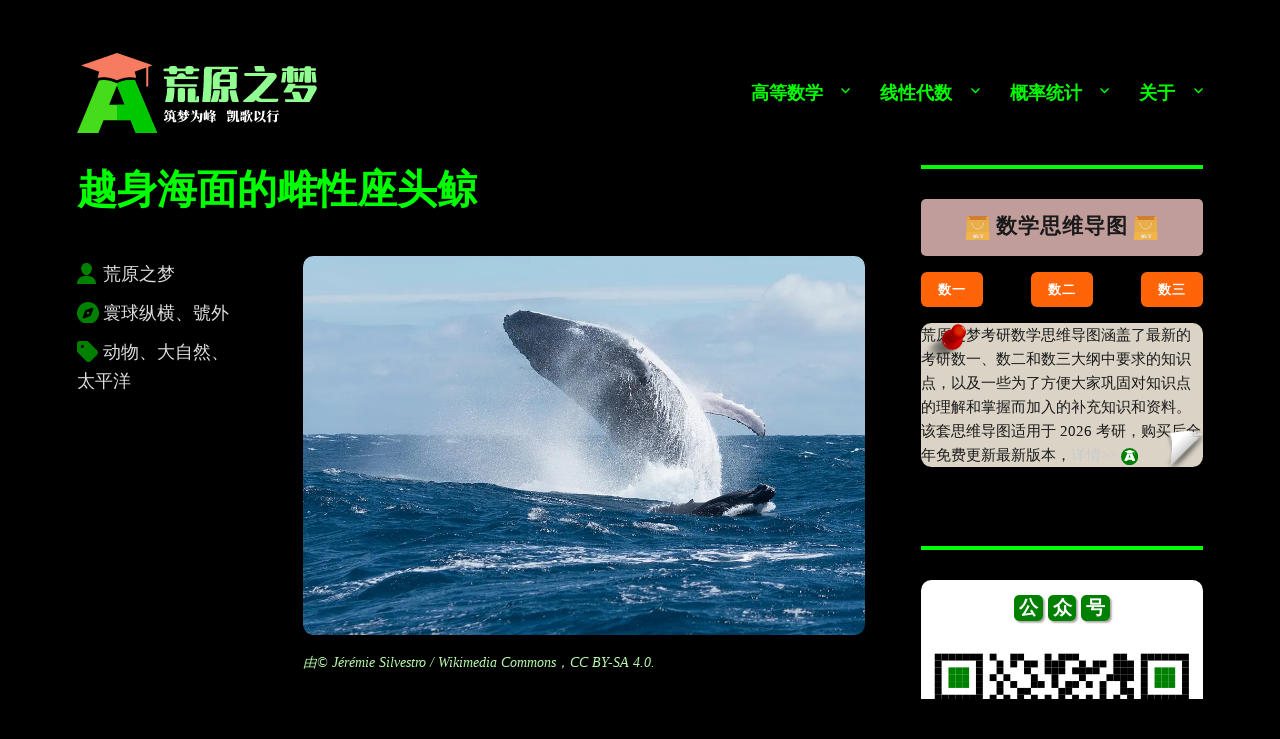

--- FILE ---
content_type: text/html; charset=UTF-8
request_url: https://zhaokaifeng.com/6983/
body_size: 26113
content:
<!DOCTYPE html>
<html lang="zh-Hans" class="no-js">
<head>
	<meta charset="UTF-8">
	<meta name="viewport" content="width=device-width, initial-scale=1.0">
	<link rel="profile" href="https://gmpg.org/xfn/11">
		<script>
(function(html){html.className = html.className.replace(/\bno-js\b/,'js')})(document.documentElement);
//# sourceURL=twentysixteen_javascript_detection
</script>
<title>越身海面的雌性座头鲸 &#8211; 荒原之梦</title>
<meta name='robots' content='max-image-preview:large' />
<link rel='dns-prefetch' href='//zhaokaifeng.com' />
<link rel="alternate" type="application/rss+xml" title="荒原之梦 &raquo; Feed" href="https://zhaokaifeng.com/feed/" />
<link rel="alternate" type="application/rss+xml" title="荒原之梦 &raquo; 评论 Feed" href="https://zhaokaifeng.com/comments/feed/" />
<link rel="alternate" title="oEmbed (JSON)" type="application/json+oembed" href="https://zhaokaifeng.com/wp-json/oembed/1.0/embed?url=https%3A%2F%2Fzhaokaifeng.com%2F6983%2F" />
<link rel="alternate" title="oEmbed (XML)" type="text/xml+oembed" href="https://zhaokaifeng.com/wp-json/oembed/1.0/embed?url=https%3A%2F%2Fzhaokaifeng.com%2F6983%2F&#038;format=xml" />
<style id='wp-img-auto-sizes-contain-inline-css'>
img:is([sizes=auto i],[sizes^="auto," i]){contain-intrinsic-size:3000px 1500px}
/*# sourceURL=wp-img-auto-sizes-contain-inline-css */
</style>
<style id='wp-emoji-styles-inline-css'>

	img.wp-smiley, img.emoji {
		display: inline !important;
		border: none !important;
		box-shadow: none !important;
		height: 1em !important;
		width: 1em !important;
		margin: 0 0.07em !important;
		vertical-align: -0.1em !important;
		background: none !important;
		padding: 0 !important;
	}
/*# sourceURL=wp-emoji-styles-inline-css */
</style>
<style id='wp-block-library-inline-css'>
:root{--wp-block-synced-color:#7a00df;--wp-block-synced-color--rgb:122,0,223;--wp-bound-block-color:var(--wp-block-synced-color);--wp-editor-canvas-background:#ddd;--wp-admin-theme-color:#007cba;--wp-admin-theme-color--rgb:0,124,186;--wp-admin-theme-color-darker-10:#006ba1;--wp-admin-theme-color-darker-10--rgb:0,107,160.5;--wp-admin-theme-color-darker-20:#005a87;--wp-admin-theme-color-darker-20--rgb:0,90,135;--wp-admin-border-width-focus:2px}@media (min-resolution:192dpi){:root{--wp-admin-border-width-focus:1.5px}}.wp-element-button{cursor:pointer}:root .has-very-light-gray-background-color{background-color:#eee}:root .has-very-dark-gray-background-color{background-color:#313131}:root .has-very-light-gray-color{color:#eee}:root .has-very-dark-gray-color{color:#313131}:root .has-vivid-green-cyan-to-vivid-cyan-blue-gradient-background{background:linear-gradient(135deg,#00d084,#0693e3)}:root .has-purple-crush-gradient-background{background:linear-gradient(135deg,#34e2e4,#4721fb 50%,#ab1dfe)}:root .has-hazy-dawn-gradient-background{background:linear-gradient(135deg,#faaca8,#dad0ec)}:root .has-subdued-olive-gradient-background{background:linear-gradient(135deg,#fafae1,#67a671)}:root .has-atomic-cream-gradient-background{background:linear-gradient(135deg,#fdd79a,#004a59)}:root .has-nightshade-gradient-background{background:linear-gradient(135deg,#330968,#31cdcf)}:root .has-midnight-gradient-background{background:linear-gradient(135deg,#020381,#2874fc)}:root{--wp--preset--font-size--normal:16px;--wp--preset--font-size--huge:42px}.has-regular-font-size{font-size:1em}.has-larger-font-size{font-size:2.625em}.has-normal-font-size{font-size:var(--wp--preset--font-size--normal)}.has-huge-font-size{font-size:var(--wp--preset--font-size--huge)}.has-text-align-center{text-align:center}.has-text-align-left{text-align:left}.has-text-align-right{text-align:right}.has-fit-text{white-space:nowrap!important}#end-resizable-editor-section{display:none}.aligncenter{clear:both}.items-justified-left{justify-content:flex-start}.items-justified-center{justify-content:center}.items-justified-right{justify-content:flex-end}.items-justified-space-between{justify-content:space-between}.screen-reader-text{border:0;clip-path:inset(50%);height:1px;margin:-1px;overflow:hidden;padding:0;position:absolute;width:1px;word-wrap:normal!important}.screen-reader-text:focus{background-color:#ddd;clip-path:none;color:#444;display:block;font-size:1em;height:auto;left:5px;line-height:normal;padding:15px 23px 14px;text-decoration:none;top:5px;width:auto;z-index:100000}html :where(.has-border-color){border-style:solid}html :where([style*=border-top-color]){border-top-style:solid}html :where([style*=border-right-color]){border-right-style:solid}html :where([style*=border-bottom-color]){border-bottom-style:solid}html :where([style*=border-left-color]){border-left-style:solid}html :where([style*=border-width]){border-style:solid}html :where([style*=border-top-width]){border-top-style:solid}html :where([style*=border-right-width]){border-right-style:solid}html :where([style*=border-bottom-width]){border-bottom-style:solid}html :where([style*=border-left-width]){border-left-style:solid}html :where(img[class*=wp-image-]){height:auto;max-width:100%}:where(figure){margin:0 0 1em}html :where(.is-position-sticky){--wp-admin--admin-bar--position-offset:var(--wp-admin--admin-bar--height,0px)}@media screen and (max-width:600px){html :where(.is-position-sticky){--wp-admin--admin-bar--position-offset:0px}}

/*# sourceURL=wp-block-library-inline-css */
</style><style id='wp-block-button-inline-css'>
.wp-block-button__link{align-content:center;box-sizing:border-box;cursor:pointer;display:inline-block;height:100%;text-align:center;word-break:break-word}.wp-block-button__link.aligncenter{text-align:center}.wp-block-button__link.alignright{text-align:right}:where(.wp-block-button__link){border-radius:9999px;box-shadow:none;padding:calc(.667em + 2px) calc(1.333em + 2px);text-decoration:none}.wp-block-button[style*=text-decoration] .wp-block-button__link{text-decoration:inherit}.wp-block-buttons>.wp-block-button.has-custom-width{max-width:none}.wp-block-buttons>.wp-block-button.has-custom-width .wp-block-button__link{width:100%}.wp-block-buttons>.wp-block-button.has-custom-font-size .wp-block-button__link{font-size:inherit}.wp-block-buttons>.wp-block-button.wp-block-button__width-25{width:calc(25% - var(--wp--style--block-gap, .5em)*.75)}.wp-block-buttons>.wp-block-button.wp-block-button__width-50{width:calc(50% - var(--wp--style--block-gap, .5em)*.5)}.wp-block-buttons>.wp-block-button.wp-block-button__width-75{width:calc(75% - var(--wp--style--block-gap, .5em)*.25)}.wp-block-buttons>.wp-block-button.wp-block-button__width-100{flex-basis:100%;width:100%}.wp-block-buttons.is-vertical>.wp-block-button.wp-block-button__width-25{width:25%}.wp-block-buttons.is-vertical>.wp-block-button.wp-block-button__width-50{width:50%}.wp-block-buttons.is-vertical>.wp-block-button.wp-block-button__width-75{width:75%}.wp-block-button.is-style-squared,.wp-block-button__link.wp-block-button.is-style-squared{border-radius:0}.wp-block-button.no-border-radius,.wp-block-button__link.no-border-radius{border-radius:0!important}:root :where(.wp-block-button .wp-block-button__link.is-style-outline),:root :where(.wp-block-button.is-style-outline>.wp-block-button__link){border:2px solid;padding:.667em 1.333em}:root :where(.wp-block-button .wp-block-button__link.is-style-outline:not(.has-text-color)),:root :where(.wp-block-button.is-style-outline>.wp-block-button__link:not(.has-text-color)){color:currentColor}:root :where(.wp-block-button .wp-block-button__link.is-style-outline:not(.has-background)),:root :where(.wp-block-button.is-style-outline>.wp-block-button__link:not(.has-background)){background-color:initial;background-image:none}
/*# sourceURL=https://zhaokaifeng.com/wp-includes/blocks/button/style.min.css */
</style>
<style id='wp-block-heading-inline-css'>
h1:where(.wp-block-heading).has-background,h2:where(.wp-block-heading).has-background,h3:where(.wp-block-heading).has-background,h4:where(.wp-block-heading).has-background,h5:where(.wp-block-heading).has-background,h6:where(.wp-block-heading).has-background{padding:1.25em 2.375em}h1.has-text-align-left[style*=writing-mode]:where([style*=vertical-lr]),h1.has-text-align-right[style*=writing-mode]:where([style*=vertical-rl]),h2.has-text-align-left[style*=writing-mode]:where([style*=vertical-lr]),h2.has-text-align-right[style*=writing-mode]:where([style*=vertical-rl]),h3.has-text-align-left[style*=writing-mode]:where([style*=vertical-lr]),h3.has-text-align-right[style*=writing-mode]:where([style*=vertical-rl]),h4.has-text-align-left[style*=writing-mode]:where([style*=vertical-lr]),h4.has-text-align-right[style*=writing-mode]:where([style*=vertical-rl]),h5.has-text-align-left[style*=writing-mode]:where([style*=vertical-lr]),h5.has-text-align-right[style*=writing-mode]:where([style*=vertical-rl]),h6.has-text-align-left[style*=writing-mode]:where([style*=vertical-lr]),h6.has-text-align-right[style*=writing-mode]:where([style*=vertical-rl]){rotate:180deg}
/*# sourceURL=https://zhaokaifeng.com/wp-includes/blocks/heading/style.min.css */
</style>
<style id='wp-block-image-inline-css'>
.wp-block-image>a,.wp-block-image>figure>a{display:inline-block}.wp-block-image img{box-sizing:border-box;height:auto;max-width:100%;vertical-align:bottom}@media not (prefers-reduced-motion){.wp-block-image img.hide{visibility:hidden}.wp-block-image img.show{animation:show-content-image .4s}}.wp-block-image[style*=border-radius] img,.wp-block-image[style*=border-radius]>a{border-radius:inherit}.wp-block-image.has-custom-border img{box-sizing:border-box}.wp-block-image.aligncenter{text-align:center}.wp-block-image.alignfull>a,.wp-block-image.alignwide>a{width:100%}.wp-block-image.alignfull img,.wp-block-image.alignwide img{height:auto;width:100%}.wp-block-image .aligncenter,.wp-block-image .alignleft,.wp-block-image .alignright,.wp-block-image.aligncenter,.wp-block-image.alignleft,.wp-block-image.alignright{display:table}.wp-block-image .aligncenter>figcaption,.wp-block-image .alignleft>figcaption,.wp-block-image .alignright>figcaption,.wp-block-image.aligncenter>figcaption,.wp-block-image.alignleft>figcaption,.wp-block-image.alignright>figcaption{caption-side:bottom;display:table-caption}.wp-block-image .alignleft{float:left;margin:.5em 1em .5em 0}.wp-block-image .alignright{float:right;margin:.5em 0 .5em 1em}.wp-block-image .aligncenter{margin-left:auto;margin-right:auto}.wp-block-image :where(figcaption){margin-bottom:1em;margin-top:.5em}.wp-block-image.is-style-circle-mask img{border-radius:9999px}@supports ((-webkit-mask-image:none) or (mask-image:none)) or (-webkit-mask-image:none){.wp-block-image.is-style-circle-mask img{border-radius:0;-webkit-mask-image:url('data:image/svg+xml;utf8,<svg viewBox="0 0 100 100" xmlns="http://www.w3.org/2000/svg"><circle cx="50" cy="50" r="50"/></svg>');mask-image:url('data:image/svg+xml;utf8,<svg viewBox="0 0 100 100" xmlns="http://www.w3.org/2000/svg"><circle cx="50" cy="50" r="50"/></svg>');mask-mode:alpha;-webkit-mask-position:center;mask-position:center;-webkit-mask-repeat:no-repeat;mask-repeat:no-repeat;-webkit-mask-size:contain;mask-size:contain}}:root :where(.wp-block-image.is-style-rounded img,.wp-block-image .is-style-rounded img){border-radius:9999px}.wp-block-image figure{margin:0}.wp-lightbox-container{display:flex;flex-direction:column;position:relative}.wp-lightbox-container img{cursor:zoom-in}.wp-lightbox-container img:hover+button{opacity:1}.wp-lightbox-container button{align-items:center;backdrop-filter:blur(16px) saturate(180%);background-color:#5a5a5a40;border:none;border-radius:4px;cursor:zoom-in;display:flex;height:20px;justify-content:center;opacity:0;padding:0;position:absolute;right:16px;text-align:center;top:16px;width:20px;z-index:100}@media not (prefers-reduced-motion){.wp-lightbox-container button{transition:opacity .2s ease}}.wp-lightbox-container button:focus-visible{outline:3px auto #5a5a5a40;outline:3px auto -webkit-focus-ring-color;outline-offset:3px}.wp-lightbox-container button:hover{cursor:pointer;opacity:1}.wp-lightbox-container button:focus{opacity:1}.wp-lightbox-container button:focus,.wp-lightbox-container button:hover,.wp-lightbox-container button:not(:hover):not(:active):not(.has-background){background-color:#5a5a5a40;border:none}.wp-lightbox-overlay{box-sizing:border-box;cursor:zoom-out;height:100vh;left:0;overflow:hidden;position:fixed;top:0;visibility:hidden;width:100%;z-index:100000}.wp-lightbox-overlay .close-button{align-items:center;cursor:pointer;display:flex;justify-content:center;min-height:40px;min-width:40px;padding:0;position:absolute;right:calc(env(safe-area-inset-right) + 16px);top:calc(env(safe-area-inset-top) + 16px);z-index:5000000}.wp-lightbox-overlay .close-button:focus,.wp-lightbox-overlay .close-button:hover,.wp-lightbox-overlay .close-button:not(:hover):not(:active):not(.has-background){background:none;border:none}.wp-lightbox-overlay .lightbox-image-container{height:var(--wp--lightbox-container-height);left:50%;overflow:hidden;position:absolute;top:50%;transform:translate(-50%,-50%);transform-origin:top left;width:var(--wp--lightbox-container-width);z-index:9999999999}.wp-lightbox-overlay .wp-block-image{align-items:center;box-sizing:border-box;display:flex;height:100%;justify-content:center;margin:0;position:relative;transform-origin:0 0;width:100%;z-index:3000000}.wp-lightbox-overlay .wp-block-image img{height:var(--wp--lightbox-image-height);min-height:var(--wp--lightbox-image-height);min-width:var(--wp--lightbox-image-width);width:var(--wp--lightbox-image-width)}.wp-lightbox-overlay .wp-block-image figcaption{display:none}.wp-lightbox-overlay button{background:none;border:none}.wp-lightbox-overlay .scrim{background-color:#fff;height:100%;opacity:.9;position:absolute;width:100%;z-index:2000000}.wp-lightbox-overlay.active{visibility:visible}@media not (prefers-reduced-motion){.wp-lightbox-overlay.active{animation:turn-on-visibility .25s both}.wp-lightbox-overlay.active img{animation:turn-on-visibility .35s both}.wp-lightbox-overlay.show-closing-animation:not(.active){animation:turn-off-visibility .35s both}.wp-lightbox-overlay.show-closing-animation:not(.active) img{animation:turn-off-visibility .25s both}.wp-lightbox-overlay.zoom.active{animation:none;opacity:1;visibility:visible}.wp-lightbox-overlay.zoom.active .lightbox-image-container{animation:lightbox-zoom-in .4s}.wp-lightbox-overlay.zoom.active .lightbox-image-container img{animation:none}.wp-lightbox-overlay.zoom.active .scrim{animation:turn-on-visibility .4s forwards}.wp-lightbox-overlay.zoom.show-closing-animation:not(.active){animation:none}.wp-lightbox-overlay.zoom.show-closing-animation:not(.active) .lightbox-image-container{animation:lightbox-zoom-out .4s}.wp-lightbox-overlay.zoom.show-closing-animation:not(.active) .lightbox-image-container img{animation:none}.wp-lightbox-overlay.zoom.show-closing-animation:not(.active) .scrim{animation:turn-off-visibility .4s forwards}}@keyframes show-content-image{0%{visibility:hidden}99%{visibility:hidden}to{visibility:visible}}@keyframes turn-on-visibility{0%{opacity:0}to{opacity:1}}@keyframes turn-off-visibility{0%{opacity:1;visibility:visible}99%{opacity:0;visibility:visible}to{opacity:0;visibility:hidden}}@keyframes lightbox-zoom-in{0%{transform:translate(calc((-100vw + var(--wp--lightbox-scrollbar-width))/2 + var(--wp--lightbox-initial-left-position)),calc(-50vh + var(--wp--lightbox-initial-top-position))) scale(var(--wp--lightbox-scale))}to{transform:translate(-50%,-50%) scale(1)}}@keyframes lightbox-zoom-out{0%{transform:translate(-50%,-50%) scale(1);visibility:visible}99%{visibility:visible}to{transform:translate(calc((-100vw + var(--wp--lightbox-scrollbar-width))/2 + var(--wp--lightbox-initial-left-position)),calc(-50vh + var(--wp--lightbox-initial-top-position))) scale(var(--wp--lightbox-scale));visibility:hidden}}
/*# sourceURL=https://zhaokaifeng.com/wp-includes/blocks/image/style.min.css */
</style>
<style id='wp-block-image-theme-inline-css'>
:root :where(.wp-block-image figcaption){color:#555;font-size:13px;text-align:center}.is-dark-theme :root :where(.wp-block-image figcaption){color:#ffffffa6}.wp-block-image{margin:0 0 1em}
/*# sourceURL=https://zhaokaifeng.com/wp-includes/blocks/image/theme.min.css */
</style>
<style id='wp-block-buttons-inline-css'>
.wp-block-buttons{box-sizing:border-box}.wp-block-buttons.is-vertical{flex-direction:column}.wp-block-buttons.is-vertical>.wp-block-button:last-child{margin-bottom:0}.wp-block-buttons>.wp-block-button{display:inline-block;margin:0}.wp-block-buttons.is-content-justification-left{justify-content:flex-start}.wp-block-buttons.is-content-justification-left.is-vertical{align-items:flex-start}.wp-block-buttons.is-content-justification-center{justify-content:center}.wp-block-buttons.is-content-justification-center.is-vertical{align-items:center}.wp-block-buttons.is-content-justification-right{justify-content:flex-end}.wp-block-buttons.is-content-justification-right.is-vertical{align-items:flex-end}.wp-block-buttons.is-content-justification-space-between{justify-content:space-between}.wp-block-buttons.aligncenter{text-align:center}.wp-block-buttons:not(.is-content-justification-space-between,.is-content-justification-right,.is-content-justification-left,.is-content-justification-center) .wp-block-button.aligncenter{margin-left:auto;margin-right:auto;width:100%}.wp-block-buttons[style*=text-decoration] .wp-block-button,.wp-block-buttons[style*=text-decoration] .wp-block-button__link{text-decoration:inherit}.wp-block-buttons.has-custom-font-size .wp-block-button__link{font-size:inherit}.wp-block-buttons .wp-block-button__link{width:100%}.wp-block-button.aligncenter{text-align:center}
/*# sourceURL=https://zhaokaifeng.com/wp-includes/blocks/buttons/style.min.css */
</style>
<style id='wp-block-search-inline-css'>
.wp-block-search__button{margin-left:10px;word-break:normal}.wp-block-search__button.has-icon{line-height:0}.wp-block-search__button svg{height:1.25em;min-height:24px;min-width:24px;width:1.25em;fill:currentColor;vertical-align:text-bottom}:where(.wp-block-search__button){border:1px solid #ccc;padding:6px 10px}.wp-block-search__inside-wrapper{display:flex;flex:auto;flex-wrap:nowrap;max-width:100%}.wp-block-search__label{width:100%}.wp-block-search.wp-block-search__button-only .wp-block-search__button{box-sizing:border-box;display:flex;flex-shrink:0;justify-content:center;margin-left:0;max-width:100%}.wp-block-search.wp-block-search__button-only .wp-block-search__inside-wrapper{min-width:0!important;transition-property:width}.wp-block-search.wp-block-search__button-only .wp-block-search__input{flex-basis:100%;transition-duration:.3s}.wp-block-search.wp-block-search__button-only.wp-block-search__searchfield-hidden,.wp-block-search.wp-block-search__button-only.wp-block-search__searchfield-hidden .wp-block-search__inside-wrapper{overflow:hidden}.wp-block-search.wp-block-search__button-only.wp-block-search__searchfield-hidden .wp-block-search__input{border-left-width:0!important;border-right-width:0!important;flex-basis:0;flex-grow:0;margin:0;min-width:0!important;padding-left:0!important;padding-right:0!important;width:0!important}:where(.wp-block-search__input){appearance:none;border:1px solid #949494;flex-grow:1;font-family:inherit;font-size:inherit;font-style:inherit;font-weight:inherit;letter-spacing:inherit;line-height:inherit;margin-left:0;margin-right:0;min-width:3rem;padding:8px;text-decoration:unset!important;text-transform:inherit}:where(.wp-block-search__button-inside .wp-block-search__inside-wrapper){background-color:#fff;border:1px solid #949494;box-sizing:border-box;padding:4px}:where(.wp-block-search__button-inside .wp-block-search__inside-wrapper) .wp-block-search__input{border:none;border-radius:0;padding:0 4px}:where(.wp-block-search__button-inside .wp-block-search__inside-wrapper) .wp-block-search__input:focus{outline:none}:where(.wp-block-search__button-inside .wp-block-search__inside-wrapper) :where(.wp-block-search__button){padding:4px 8px}.wp-block-search.aligncenter .wp-block-search__inside-wrapper{margin:auto}.wp-block[data-align=right] .wp-block-search.wp-block-search__button-only .wp-block-search__inside-wrapper{float:right}
/*# sourceURL=https://zhaokaifeng.com/wp-includes/blocks/search/style.min.css */
</style>
<style id='wp-block-search-theme-inline-css'>
.wp-block-search .wp-block-search__label{font-weight:700}.wp-block-search__button{border:1px solid #ccc;padding:.375em .625em}
/*# sourceURL=https://zhaokaifeng.com/wp-includes/blocks/search/theme.min.css */
</style>
<style id='wp-block-columns-inline-css'>
.wp-block-columns{box-sizing:border-box;display:flex;flex-wrap:wrap!important}@media (min-width:782px){.wp-block-columns{flex-wrap:nowrap!important}}.wp-block-columns{align-items:normal!important}.wp-block-columns.are-vertically-aligned-top{align-items:flex-start}.wp-block-columns.are-vertically-aligned-center{align-items:center}.wp-block-columns.are-vertically-aligned-bottom{align-items:flex-end}@media (max-width:781px){.wp-block-columns:not(.is-not-stacked-on-mobile)>.wp-block-column{flex-basis:100%!important}}@media (min-width:782px){.wp-block-columns:not(.is-not-stacked-on-mobile)>.wp-block-column{flex-basis:0;flex-grow:1}.wp-block-columns:not(.is-not-stacked-on-mobile)>.wp-block-column[style*=flex-basis]{flex-grow:0}}.wp-block-columns.is-not-stacked-on-mobile{flex-wrap:nowrap!important}.wp-block-columns.is-not-stacked-on-mobile>.wp-block-column{flex-basis:0;flex-grow:1}.wp-block-columns.is-not-stacked-on-mobile>.wp-block-column[style*=flex-basis]{flex-grow:0}:where(.wp-block-columns){margin-bottom:1.75em}:where(.wp-block-columns.has-background){padding:1.25em 2.375em}.wp-block-column{flex-grow:1;min-width:0;overflow-wrap:break-word;word-break:break-word}.wp-block-column.is-vertically-aligned-top{align-self:flex-start}.wp-block-column.is-vertically-aligned-center{align-self:center}.wp-block-column.is-vertically-aligned-bottom{align-self:flex-end}.wp-block-column.is-vertically-aligned-stretch{align-self:stretch}.wp-block-column.is-vertically-aligned-bottom,.wp-block-column.is-vertically-aligned-center,.wp-block-column.is-vertically-aligned-top{width:100%}
/*# sourceURL=https://zhaokaifeng.com/wp-includes/blocks/columns/style.min.css */
</style>
<style id='wp-block-group-inline-css'>
.wp-block-group{box-sizing:border-box}:where(.wp-block-group.wp-block-group-is-layout-constrained){position:relative}
/*# sourceURL=https://zhaokaifeng.com/wp-includes/blocks/group/style.min.css */
</style>
<style id='wp-block-group-theme-inline-css'>
:where(.wp-block-group.has-background){padding:1.25em 2.375em}
/*# sourceURL=https://zhaokaifeng.com/wp-includes/blocks/group/theme.min.css */
</style>
<style id='wp-block-paragraph-inline-css'>
.is-small-text{font-size:.875em}.is-regular-text{font-size:1em}.is-large-text{font-size:2.25em}.is-larger-text{font-size:3em}.has-drop-cap:not(:focus):first-letter{float:left;font-size:8.4em;font-style:normal;font-weight:100;line-height:.68;margin:.05em .1em 0 0;text-transform:uppercase}body.rtl .has-drop-cap:not(:focus):first-letter{float:none;margin-left:.1em}p.has-drop-cap.has-background{overflow:hidden}:root :where(p.has-background){padding:1.25em 2.375em}:where(p.has-text-color:not(.has-link-color)) a{color:inherit}p.has-text-align-left[style*="writing-mode:vertical-lr"],p.has-text-align-right[style*="writing-mode:vertical-rl"]{rotate:180deg}
/*# sourceURL=https://zhaokaifeng.com/wp-includes/blocks/paragraph/style.min.css */
</style>
<style id='wp-block-separator-inline-css'>
@charset "UTF-8";.wp-block-separator{border:none;border-top:2px solid}:root :where(.wp-block-separator.is-style-dots){height:auto;line-height:1;text-align:center}:root :where(.wp-block-separator.is-style-dots):before{color:currentColor;content:"···";font-family:serif;font-size:1.5em;letter-spacing:2em;padding-left:2em}.wp-block-separator.is-style-dots{background:none!important;border:none!important}
/*# sourceURL=https://zhaokaifeng.com/wp-includes/blocks/separator/style.min.css */
</style>
<style id='wp-block-separator-theme-inline-css'>
.wp-block-separator.has-css-opacity{opacity:.4}.wp-block-separator{border:none;border-bottom:2px solid;margin-left:auto;margin-right:auto}.wp-block-separator.has-alpha-channel-opacity{opacity:1}.wp-block-separator:not(.is-style-wide):not(.is-style-dots){width:100px}.wp-block-separator.has-background:not(.is-style-dots){border-bottom:none;height:1px}.wp-block-separator.has-background:not(.is-style-wide):not(.is-style-dots){height:2px}
/*# sourceURL=https://zhaokaifeng.com/wp-includes/blocks/separator/theme.min.css */
</style>
<style id='wp-block-spacer-inline-css'>
.wp-block-spacer{clear:both}
/*# sourceURL=https://zhaokaifeng.com/wp-includes/blocks/spacer/style.min.css */
</style>
<style id='global-styles-inline-css'>
:root{--wp--preset--aspect-ratio--square: 1;--wp--preset--aspect-ratio--4-3: 4/3;--wp--preset--aspect-ratio--3-4: 3/4;--wp--preset--aspect-ratio--3-2: 3/2;--wp--preset--aspect-ratio--2-3: 2/3;--wp--preset--aspect-ratio--16-9: 16/9;--wp--preset--aspect-ratio--9-16: 9/16;--wp--preset--color--black: #000000;--wp--preset--color--cyan-bluish-gray: #abb8c3;--wp--preset--color--white: #fff;--wp--preset--color--pale-pink: #f78da7;--wp--preset--color--vivid-red: #cf2e2e;--wp--preset--color--luminous-vivid-orange: #ff6900;--wp--preset--color--luminous-vivid-amber: #fcb900;--wp--preset--color--light-green-cyan: #7bdcb5;--wp--preset--color--vivid-green-cyan: #00d084;--wp--preset--color--pale-cyan-blue: #8ed1fc;--wp--preset--color--vivid-cyan-blue: #0693e3;--wp--preset--color--vivid-purple: #9b51e0;--wp--preset--color--dark-gray: #1a1a1a;--wp--preset--color--medium-gray: #686868;--wp--preset--color--light-gray: #e5e5e5;--wp--preset--color--blue-gray: #4d545c;--wp--preset--color--bright-blue: #007acc;--wp--preset--color--light-blue: #9adffd;--wp--preset--color--dark-brown: #402b30;--wp--preset--color--medium-brown: #774e24;--wp--preset--color--dark-red: #640c1f;--wp--preset--color--bright-red: #ff675f;--wp--preset--color--yellow: #ffef8e;--wp--preset--gradient--vivid-cyan-blue-to-vivid-purple: linear-gradient(135deg,rgb(6,147,227) 0%,rgb(155,81,224) 100%);--wp--preset--gradient--light-green-cyan-to-vivid-green-cyan: linear-gradient(135deg,rgb(122,220,180) 0%,rgb(0,208,130) 100%);--wp--preset--gradient--luminous-vivid-amber-to-luminous-vivid-orange: linear-gradient(135deg,rgb(252,185,0) 0%,rgb(255,105,0) 100%);--wp--preset--gradient--luminous-vivid-orange-to-vivid-red: linear-gradient(135deg,rgb(255,105,0) 0%,rgb(207,46,46) 100%);--wp--preset--gradient--very-light-gray-to-cyan-bluish-gray: linear-gradient(135deg,rgb(238,238,238) 0%,rgb(169,184,195) 100%);--wp--preset--gradient--cool-to-warm-spectrum: linear-gradient(135deg,rgb(74,234,220) 0%,rgb(151,120,209) 20%,rgb(207,42,186) 40%,rgb(238,44,130) 60%,rgb(251,105,98) 80%,rgb(254,248,76) 100%);--wp--preset--gradient--blush-light-purple: linear-gradient(135deg,rgb(255,206,236) 0%,rgb(152,150,240) 100%);--wp--preset--gradient--blush-bordeaux: linear-gradient(135deg,rgb(254,205,165) 0%,rgb(254,45,45) 50%,rgb(107,0,62) 100%);--wp--preset--gradient--luminous-dusk: linear-gradient(135deg,rgb(255,203,112) 0%,rgb(199,81,192) 50%,rgb(65,88,208) 100%);--wp--preset--gradient--pale-ocean: linear-gradient(135deg,rgb(255,245,203) 0%,rgb(182,227,212) 50%,rgb(51,167,181) 100%);--wp--preset--gradient--electric-grass: linear-gradient(135deg,rgb(202,248,128) 0%,rgb(113,206,126) 100%);--wp--preset--gradient--midnight: linear-gradient(135deg,rgb(2,3,129) 0%,rgb(40,116,252) 100%);--wp--preset--font-size--small: 13px;--wp--preset--font-size--medium: 20px;--wp--preset--font-size--large: 36px;--wp--preset--font-size--x-large: 42px;--wp--preset--spacing--20: 0.44rem;--wp--preset--spacing--30: 0.67rem;--wp--preset--spacing--40: 1rem;--wp--preset--spacing--50: 1.5rem;--wp--preset--spacing--60: 2.25rem;--wp--preset--spacing--70: 3.38rem;--wp--preset--spacing--80: 5.06rem;--wp--preset--shadow--natural: 6px 6px 9px rgba(0, 0, 0, 0.2);--wp--preset--shadow--deep: 12px 12px 50px rgba(0, 0, 0, 0.4);--wp--preset--shadow--sharp: 6px 6px 0px rgba(0, 0, 0, 0.2);--wp--preset--shadow--outlined: 6px 6px 0px -3px rgb(255, 255, 255), 6px 6px rgb(0, 0, 0);--wp--preset--shadow--crisp: 6px 6px 0px rgb(0, 0, 0);}:where(.is-layout-flex){gap: 0.5em;}:where(.is-layout-grid){gap: 0.5em;}body .is-layout-flex{display: flex;}.is-layout-flex{flex-wrap: wrap;align-items: center;}.is-layout-flex > :is(*, div){margin: 0;}body .is-layout-grid{display: grid;}.is-layout-grid > :is(*, div){margin: 0;}:where(.wp-block-columns.is-layout-flex){gap: 2em;}:where(.wp-block-columns.is-layout-grid){gap: 2em;}:where(.wp-block-post-template.is-layout-flex){gap: 1.25em;}:where(.wp-block-post-template.is-layout-grid){gap: 1.25em;}.has-black-color{color: var(--wp--preset--color--black) !important;}.has-cyan-bluish-gray-color{color: var(--wp--preset--color--cyan-bluish-gray) !important;}.has-white-color{color: var(--wp--preset--color--white) !important;}.has-pale-pink-color{color: var(--wp--preset--color--pale-pink) !important;}.has-vivid-red-color{color: var(--wp--preset--color--vivid-red) !important;}.has-luminous-vivid-orange-color{color: var(--wp--preset--color--luminous-vivid-orange) !important;}.has-luminous-vivid-amber-color{color: var(--wp--preset--color--luminous-vivid-amber) !important;}.has-light-green-cyan-color{color: var(--wp--preset--color--light-green-cyan) !important;}.has-vivid-green-cyan-color{color: var(--wp--preset--color--vivid-green-cyan) !important;}.has-pale-cyan-blue-color{color: var(--wp--preset--color--pale-cyan-blue) !important;}.has-vivid-cyan-blue-color{color: var(--wp--preset--color--vivid-cyan-blue) !important;}.has-vivid-purple-color{color: var(--wp--preset--color--vivid-purple) !important;}.has-black-background-color{background-color: var(--wp--preset--color--black) !important;}.has-cyan-bluish-gray-background-color{background-color: var(--wp--preset--color--cyan-bluish-gray) !important;}.has-white-background-color{background-color: var(--wp--preset--color--white) !important;}.has-pale-pink-background-color{background-color: var(--wp--preset--color--pale-pink) !important;}.has-vivid-red-background-color{background-color: var(--wp--preset--color--vivid-red) !important;}.has-luminous-vivid-orange-background-color{background-color: var(--wp--preset--color--luminous-vivid-orange) !important;}.has-luminous-vivid-amber-background-color{background-color: var(--wp--preset--color--luminous-vivid-amber) !important;}.has-light-green-cyan-background-color{background-color: var(--wp--preset--color--light-green-cyan) !important;}.has-vivid-green-cyan-background-color{background-color: var(--wp--preset--color--vivid-green-cyan) !important;}.has-pale-cyan-blue-background-color{background-color: var(--wp--preset--color--pale-cyan-blue) !important;}.has-vivid-cyan-blue-background-color{background-color: var(--wp--preset--color--vivid-cyan-blue) !important;}.has-vivid-purple-background-color{background-color: var(--wp--preset--color--vivid-purple) !important;}.has-black-border-color{border-color: var(--wp--preset--color--black) !important;}.has-cyan-bluish-gray-border-color{border-color: var(--wp--preset--color--cyan-bluish-gray) !important;}.has-white-border-color{border-color: var(--wp--preset--color--white) !important;}.has-pale-pink-border-color{border-color: var(--wp--preset--color--pale-pink) !important;}.has-vivid-red-border-color{border-color: var(--wp--preset--color--vivid-red) !important;}.has-luminous-vivid-orange-border-color{border-color: var(--wp--preset--color--luminous-vivid-orange) !important;}.has-luminous-vivid-amber-border-color{border-color: var(--wp--preset--color--luminous-vivid-amber) !important;}.has-light-green-cyan-border-color{border-color: var(--wp--preset--color--light-green-cyan) !important;}.has-vivid-green-cyan-border-color{border-color: var(--wp--preset--color--vivid-green-cyan) !important;}.has-pale-cyan-blue-border-color{border-color: var(--wp--preset--color--pale-cyan-blue) !important;}.has-vivid-cyan-blue-border-color{border-color: var(--wp--preset--color--vivid-cyan-blue) !important;}.has-vivid-purple-border-color{border-color: var(--wp--preset--color--vivid-purple) !important;}.has-vivid-cyan-blue-to-vivid-purple-gradient-background{background: var(--wp--preset--gradient--vivid-cyan-blue-to-vivid-purple) !important;}.has-light-green-cyan-to-vivid-green-cyan-gradient-background{background: var(--wp--preset--gradient--light-green-cyan-to-vivid-green-cyan) !important;}.has-luminous-vivid-amber-to-luminous-vivid-orange-gradient-background{background: var(--wp--preset--gradient--luminous-vivid-amber-to-luminous-vivid-orange) !important;}.has-luminous-vivid-orange-to-vivid-red-gradient-background{background: var(--wp--preset--gradient--luminous-vivid-orange-to-vivid-red) !important;}.has-very-light-gray-to-cyan-bluish-gray-gradient-background{background: var(--wp--preset--gradient--very-light-gray-to-cyan-bluish-gray) !important;}.has-cool-to-warm-spectrum-gradient-background{background: var(--wp--preset--gradient--cool-to-warm-spectrum) !important;}.has-blush-light-purple-gradient-background{background: var(--wp--preset--gradient--blush-light-purple) !important;}.has-blush-bordeaux-gradient-background{background: var(--wp--preset--gradient--blush-bordeaux) !important;}.has-luminous-dusk-gradient-background{background: var(--wp--preset--gradient--luminous-dusk) !important;}.has-pale-ocean-gradient-background{background: var(--wp--preset--gradient--pale-ocean) !important;}.has-electric-grass-gradient-background{background: var(--wp--preset--gradient--electric-grass) !important;}.has-midnight-gradient-background{background: var(--wp--preset--gradient--midnight) !important;}.has-small-font-size{font-size: var(--wp--preset--font-size--small) !important;}.has-medium-font-size{font-size: var(--wp--preset--font-size--medium) !important;}.has-large-font-size{font-size: var(--wp--preset--font-size--large) !important;}.has-x-large-font-size{font-size: var(--wp--preset--font-size--x-large) !important;}
:where(.wp-block-columns.is-layout-flex){gap: 2em;}:where(.wp-block-columns.is-layout-grid){gap: 2em;}
/*# sourceURL=global-styles-inline-css */
</style>
<style id='core-block-supports-inline-css'>
.wp-container-core-buttons-is-layout-16018d1d{justify-content:center;}.wp-container-core-buttons-is-layout-5a589469{flex-wrap:nowrap;justify-content:space-between;}.wp-elements-f6e01a537965ce30f07186fe7e0bb52d a:where(:not(.wp-element-button)){color:var(--wp--preset--color--dark-gray);}.wp-elements-f3412540ca15a8fc6fbe4f6706848c97 a:where(:not(.wp-element-button)){color:var(--wp--preset--color--dark-gray);}.wp-container-core-columns-is-layout-9d6595d7{flex-wrap:nowrap;}.wp-elements-949492a28757ccf31665be9e379630ba a:where(:not(.wp-element-button)){color:#a44b73;}.wp-container-core-buttons-is-layout-7e5fce0a{justify-content:flex-start;}.wp-container-core-buttons-is-layout-d26478c4{flex-wrap:nowrap;justify-content:flex-start;align-items:flex-start;}.wp-container-core-buttons-is-layout-ad2f72ca{flex-wrap:nowrap;}.wp-container-core-buttons-is-layout-fdcfc74e{justify-content:flex-start;}.wp-container-core-buttons-is-layout-1fb9aab6{flex-wrap:nowrap;justify-content:center;}.wp-elements-b2b3af88f72df4b10582f677f20548da a:where(:not(.wp-element-button)){color:var(--wp--preset--color--dark-gray);}.wp-elements-cca1a1e8d8da2d880c9077919b0042b4 a:where(:not(.wp-element-button)){color:var(--wp--preset--color--dark-gray);}
/*# sourceURL=core-block-supports-inline-css */
</style>

<style id='classic-theme-styles-inline-css'>
/*! This file is auto-generated */
.wp-block-button__link{color:#fff;background-color:#32373c;border-radius:9999px;box-shadow:none;text-decoration:none;padding:calc(.667em + 2px) calc(1.333em + 2px);font-size:1.125em}.wp-block-file__button{background:#32373c;color:#fff;text-decoration:none}
/*# sourceURL=/wp-includes/css/classic-themes.min.css */
</style>
<link rel='stylesheet' id='star-rating-css' href='https://zhaokaifeng.com/wp-content/plugins/CoreEngine/star-rating/star-rating.css?ver=e2f39b21c9b43c1c586ed8346871e489' media='all' />
<link rel='stylesheet' id='wp-ulike-css' href='https://zhaokaifeng.com/wp-content/plugins/wp-ulike/assets/css/wp-ulike.min.css?ver=4.8.3.1' media='all' />
<link rel='stylesheet' id='genericons-css' href='https://zhaokaifeng.com/wp-content/themes/twentysixteen/genericons/genericons.css?ver=20251101' media='all' />
<link rel='stylesheet' id='twentysixteen-style-css' href='https://zhaokaifeng.com/wp-content/themes/twentysixteen/style.css?ver=20251202' media='all' />
<style id='twentysixteen-style-inline-css'>
	/* Color Scheme */

	/* Background Color */
	body {
		background-color: #616a73;
	}

	/* Page Background Color */
	.site {
		background-color: #4d545c;
	}

	mark,
	ins,
	button,
	button[disabled]:hover,
	button[disabled]:focus,
	input[type="button"],
	input[type="button"][disabled]:hover,
	input[type="button"][disabled]:focus,
	input[type="reset"],
	input[type="reset"][disabled]:hover,
	input[type="reset"][disabled]:focus,
	input[type="submit"],
	input[type="submit"][disabled]:hover,
	input[type="submit"][disabled]:focus,
	.menu-toggle.toggled-on,
	.menu-toggle.toggled-on:hover,
	.menu-toggle.toggled-on:focus,
	.pagination .prev,
	.pagination .next,
	.pagination .prev:hover,
	.pagination .prev:focus,
	.pagination .next:hover,
	.pagination .next:focus,
	.pagination .nav-links:before,
	.pagination .nav-links:after,
	.widget_calendar tbody a,
	.widget_calendar tbody a:hover,
	.widget_calendar tbody a:focus,
	.page-links a,
	.page-links a:hover,
	.page-links a:focus {
		color: #4d545c;
	}

	/* Link Color */
	.menu-toggle:hover,
	.menu-toggle:focus,
	a,
	.main-navigation a:hover,
	.main-navigation a:focus,
	.dropdown-toggle:hover,
	.dropdown-toggle:focus,
	.social-navigation a:hover:before,
	.social-navigation a:focus:before,
	.post-navigation a:hover .post-title,
	.post-navigation a:focus .post-title,
	.tagcloud a:hover,
	.tagcloud a:focus,
	.site-branding .site-title a:hover,
	.site-branding .site-title a:focus,
	.entry-title a:hover,
	.entry-title a:focus,
	.entry-footer a:hover,
	.entry-footer a:focus,
	.comment-metadata a:hover,
	.comment-metadata a:focus,
	.pingback .comment-edit-link:hover,
	.pingback .comment-edit-link:focus,
	.comment-reply-link,
	.comment-reply-link:hover,
	.comment-reply-link:focus,
	.required,
	.site-info a:hover,
	.site-info a:focus {
		color: #c7c7c7;
	}

	mark,
	ins,
	button:hover,
	button:focus,
	input[type="button"]:hover,
	input[type="button"]:focus,
	input[type="reset"]:hover,
	input[type="reset"]:focus,
	input[type="submit"]:hover,
	input[type="submit"]:focus,
	.pagination .prev:hover,
	.pagination .prev:focus,
	.pagination .next:hover,
	.pagination .next:focus,
	.widget_calendar tbody a,
	.page-links a:hover,
	.page-links a:focus {
		background-color: #c7c7c7;
	}

	input[type="date"]:focus,
	input[type="time"]:focus,
	input[type="datetime-local"]:focus,
	input[type="week"]:focus,
	input[type="month"]:focus,
	input[type="text"]:focus,
	input[type="email"]:focus,
	input[type="url"]:focus,
	input[type="password"]:focus,
	input[type="search"]:focus,
	input[type="tel"]:focus,
	input[type="number"]:focus,
	textarea:focus,
	.tagcloud a:hover,
	.tagcloud a:focus,
	.menu-toggle:hover,
	.menu-toggle:focus {
		border-color: #c7c7c7;
	}

	/* Main Text Color */
	body,
	blockquote cite,
	blockquote small,
	.main-navigation a,
	.menu-toggle,
	.dropdown-toggle,
	.social-navigation a,
	.post-navigation a,
	.pagination a:hover,
	.pagination a:focus,
	.widget-title a,
	.site-branding .site-title a,
	.entry-title a,
	.page-links > .page-links-title,
	.comment-author,
	.comment-reply-title small a:hover,
	.comment-reply-title small a:focus {
		color: #f2f2f2;
	}

	blockquote,
	.menu-toggle.toggled-on,
	.menu-toggle.toggled-on:hover,
	.menu-toggle.toggled-on:focus,
	.post-navigation,
	.post-navigation div + div,
	.pagination,
	.widget,
	.page-header,
	.page-links a,
	.comments-title,
	.comment-reply-title {
		border-color: #f2f2f2;
	}

	button,
	button[disabled]:hover,
	button[disabled]:focus,
	input[type="button"],
	input[type="button"][disabled]:hover,
	input[type="button"][disabled]:focus,
	input[type="reset"],
	input[type="reset"][disabled]:hover,
	input[type="reset"][disabled]:focus,
	input[type="submit"],
	input[type="submit"][disabled]:hover,
	input[type="submit"][disabled]:focus,
	.menu-toggle.toggled-on,
	.menu-toggle.toggled-on:hover,
	.menu-toggle.toggled-on:focus,
	.pagination:before,
	.pagination:after,
	.pagination .prev,
	.pagination .next,
	.page-links a {
		background-color: #f2f2f2;
	}

	/* Secondary Text Color */

	/**
	 * IE8 and earlier will drop any block with CSS3 selectors.
	 * Do not combine these styles with the next block.
	 */
	body:not(.search-results) .entry-summary {
		color: #f2f2f2;
	}

	blockquote,
	.post-password-form label,
	a:hover,
	a:focus,
	a:active,
	.post-navigation .meta-nav,
	.image-navigation,
	.comment-navigation,
	.widget_recent_entries .post-date,
	.widget_rss .rss-date,
	.widget_rss cite,
	.site-description,
	.author-bio,
	.entry-footer,
	.entry-footer a,
	.sticky-post,
	.taxonomy-description,
	.entry-caption,
	.comment-metadata,
	.pingback .edit-link,
	.comment-metadata a,
	.pingback .comment-edit-link,
	.comment-form label,
	.comment-notes,
	.comment-awaiting-moderation,
	.logged-in-as,
	.form-allowed-tags,
	.site-info,
	.site-info a,
	.wp-caption .wp-caption-text,
	.gallery-caption,
	.widecolumn label,
	.widecolumn .mu_register label {
		color: #f2f2f2;
	}

	.widget_calendar tbody a:hover,
	.widget_calendar tbody a:focus {
		background-color: #f2f2f2;
	}

	/* Border Color */
	fieldset,
	pre,
	abbr,
	acronym,
	table,
	th,
	td,
	input[type="date"],
	input[type="time"],
	input[type="datetime-local"],
	input[type="week"],
	input[type="month"],
	input[type="text"],
	input[type="email"],
	input[type="url"],
	input[type="password"],
	input[type="search"],
	input[type="tel"],
	input[type="number"],
	textarea,
	.main-navigation li,
	.main-navigation .primary-menu,
	.menu-toggle,
	.dropdown-toggle:after,
	.social-navigation a,
	.image-navigation,
	.comment-navigation,
	.tagcloud a,
	.entry-content,
	.entry-summary,
	.page-links a,
	.page-links > span,
	.comment-list article,
	.comment-list .pingback,
	.comment-list .trackback,
	.comment-reply-link,
	.no-comments,
	.widecolumn .mu_register .mu_alert {
		border-color: rgba( 242, 242, 242, 0.2);
	}

	hr,
	code {
		background-color: rgba( 242, 242, 242, 0.2);
	}

	@media screen and (min-width: 56.875em) {
		.main-navigation li:hover > a,
		.main-navigation li.focus > a {
			color: #c7c7c7;
		}

		.main-navigation ul ul,
		.main-navigation ul ul li {
			border-color: rgba( 242, 242, 242, 0.2);
		}

		.main-navigation ul ul:before {
			border-top-color: rgba( 242, 242, 242, 0.2);
			border-bottom-color: rgba( 242, 242, 242, 0.2);
		}

		.main-navigation ul ul li {
			background-color: #4d545c;
		}

		.main-navigation ul ul:after {
			border-top-color: #4d545c;
			border-bottom-color: #4d545c;
		}
	}


		/* Custom Page Background Color */
		.site {
			background-color: #000000;
		}

		mark,
		ins,
		button,
		button[disabled]:hover,
		button[disabled]:focus,
		input[type="button"],
		input[type="button"][disabled]:hover,
		input[type="button"][disabled]:focus,
		input[type="reset"],
		input[type="reset"][disabled]:hover,
		input[type="reset"][disabled]:focus,
		input[type="submit"],
		input[type="submit"][disabled]:hover,
		input[type="submit"][disabled]:focus,
		.menu-toggle.toggled-on,
		.menu-toggle.toggled-on:hover,
		.menu-toggle.toggled-on:focus,
		.pagination .prev,
		.pagination .next,
		.pagination .prev:hover,
		.pagination .prev:focus,
		.pagination .next:hover,
		.pagination .next:focus,
		.pagination .nav-links:before,
		.pagination .nav-links:after,
		.widget_calendar tbody a,
		.widget_calendar tbody a:hover,
		.widget_calendar tbody a:focus,
		.page-links a,
		.page-links a:hover,
		.page-links a:focus {
			color: #000000;
		}

		@media screen and (min-width: 56.875em) {
			.main-navigation ul ul li {
				background-color: #000000;
			}

			.main-navigation ul ul:after {
				border-top-color: #000000;
				border-bottom-color: #000000;
			}
		}
	

		/* Custom Link Color */
		.menu-toggle:hover,
		.menu-toggle:focus,
		a,
		.main-navigation a:hover,
		.main-navigation a:focus,
		.dropdown-toggle:hover,
		.dropdown-toggle:focus,
		.social-navigation a:hover:before,
		.social-navigation a:focus:before,
		.post-navigation a:hover .post-title,
		.post-navigation a:focus .post-title,
		.tagcloud a:hover,
		.tagcloud a:focus,
		.site-branding .site-title a:hover,
		.site-branding .site-title a:focus,
		.entry-title a:hover,
		.entry-title a:focus,
		.entry-footer a:hover,
		.entry-footer a:focus,
		.comment-metadata a:hover,
		.comment-metadata a:focus,
		.pingback .comment-edit-link:hover,
		.pingback .comment-edit-link:focus,
		.comment-reply-link,
		.comment-reply-link:hover,
		.comment-reply-link:focus,
		.required,
		.site-info a:hover,
		.site-info a:focus {
			color: #cbcbcb;
		}

		mark,
		ins,
		button:hover,
		button:focus,
		input[type="button"]:hover,
		input[type="button"]:focus,
		input[type="reset"]:hover,
		input[type="reset"]:focus,
		input[type="submit"]:hover,
		input[type="submit"]:focus,
		.pagination .prev:hover,
		.pagination .prev:focus,
		.pagination .next:hover,
		.pagination .next:focus,
		.widget_calendar tbody a,
		.page-links a:hover,
		.page-links a:focus {
			background-color: #cbcbcb;
		}

		input[type="date"]:focus,
		input[type="time"]:focus,
		input[type="datetime-local"]:focus,
		input[type="week"]:focus,
		input[type="month"]:focus,
		input[type="text"]:focus,
		input[type="email"]:focus,
		input[type="url"]:focus,
		input[type="password"]:focus,
		input[type="search"]:focus,
		input[type="tel"]:focus,
		input[type="number"]:focus,
		textarea:focus,
		.tagcloud a:hover,
		.tagcloud a:focus,
		.menu-toggle:hover,
		.menu-toggle:focus {
			border-color: #cbcbcb;
		}

		@media screen and (min-width: 56.875em) {
			.main-navigation li:hover > a,
			.main-navigation li.focus > a {
				color: #cbcbcb;
			}
		}
	

		/* Custom Main Text Color */
		body,
		blockquote cite,
		blockquote small,
		.main-navigation a,
		.menu-toggle,
		.dropdown-toggle,
		.social-navigation a,
		.post-navigation a,
		.pagination a:hover,
		.pagination a:focus,
		.widget-title a,
		.site-branding .site-title a,
		.entry-title a,
		.page-links > .page-links-title,
		.comment-author,
		.comment-reply-title small a:hover,
		.comment-reply-title small a:focus {
			color: #00ff00;
		}

		blockquote,
		.menu-toggle.toggled-on,
		.menu-toggle.toggled-on:hover,
		.menu-toggle.toggled-on:focus,
		.post-navigation,
		.post-navigation div + div,
		.pagination,
		.widget,
		.page-header,
		.page-links a,
		.comments-title,
		.comment-reply-title {
			border-color: #00ff00;
		}

		button,
		button[disabled]:hover,
		button[disabled]:focus,
		input[type="button"],
		input[type="button"][disabled]:hover,
		input[type="button"][disabled]:focus,
		input[type="reset"],
		input[type="reset"][disabled]:hover,
		input[type="reset"][disabled]:focus,
		input[type="submit"],
		input[type="submit"][disabled]:hover,
		input[type="submit"][disabled]:focus,
		.menu-toggle.toggled-on,
		.menu-toggle.toggled-on:hover,
		.menu-toggle.toggled-on:focus,
		.pagination:before,
		.pagination:after,
		.pagination .prev,
		.pagination .next,
		.page-links a {
			background-color: #00ff00;
		}

		/* Border Color */
		fieldset,
		pre,
		abbr,
		acronym,
		table,
		th,
		td,
		input[type="date"],
		input[type="time"],
		input[type="datetime-local"],
		input[type="week"],
		input[type="month"],
		input[type="text"],
		input[type="email"],
		input[type="url"],
		input[type="password"],
		input[type="search"],
		input[type="tel"],
		input[type="number"],
		textarea,
		.main-navigation li,
		.main-navigation .primary-menu,
		.menu-toggle,
		.dropdown-toggle:after,
		.social-navigation a,
		.image-navigation,
		.comment-navigation,
		.tagcloud a,
		.entry-content,
		.entry-summary,
		.page-links a,
		.page-links > span,
		.comment-list article,
		.comment-list .pingback,
		.comment-list .trackback,
		.comment-reply-link,
		.no-comments,
		.widecolumn .mu_register .mu_alert {
			border-color: rgba( 0, 255, 0, 0.2);
		}

		hr,
		code {
			background-color: rgba( 0, 255, 0, 0.2);
		}

		@media screen and (min-width: 56.875em) {
			.main-navigation ul ul,
			.main-navigation ul ul li {
				border-color: rgba( 0, 255, 0, 0.2);
			}

			.main-navigation ul ul:before {
				border-top-color: rgba( 0, 255, 0, 0.2);
				border-bottom-color: rgba( 0, 255, 0, 0.2);
			}
		}
	

		/* Custom Secondary Text Color */

		/**
		 * IE8 and earlier will drop any block with CSS3 selectors.
		 * Do not combine these styles with the next block.
		 */
		body:not(.search-results) .entry-summary {
			color: #dddddd;
		}

		blockquote,
		.post-password-form label,
		a:hover,
		a:focus,
		a:active,
		.post-navigation .meta-nav,
		.image-navigation,
		.comment-navigation,
		.widget_recent_entries .post-date,
		.widget_rss .rss-date,
		.widget_rss cite,
		.site-description,
		.author-bio,
		.entry-footer,
		.entry-footer a,
		.sticky-post,
		.taxonomy-description,
		.entry-caption,
		.comment-metadata,
		.pingback .edit-link,
		.comment-metadata a,
		.pingback .comment-edit-link,
		.comment-form label,
		.comment-notes,
		.comment-awaiting-moderation,
		.logged-in-as,
		.form-allowed-tags,
		.site-info,
		.site-info a,
		.wp-caption .wp-caption-text,
		.gallery-caption,
		.widecolumn label,
		.widecolumn .mu_register label {
			color: #dddddd;
		}

		.widget_calendar tbody a:hover,
		.widget_calendar tbody a:focus {
			background-color: #dddddd;
		}
	
/*# sourceURL=twentysixteen-style-inline-css */
</style>
<link rel='stylesheet' id='twentysixteen-block-style-css' href='https://zhaokaifeng.com/wp-content/themes/twentysixteen/css/blocks.css?ver=20240817' media='all' />
<script src="https://zhaokaifeng.com/wp-includes/js/jquery/jquery.min.js?ver=3.7.1" id="jquery-core-js"></script>
<script src="https://zhaokaifeng.com/wp-includes/js/jquery/jquery-migrate.min.js?ver=3.4.1" id="jquery-migrate-js"></script>
<script id="twentysixteen-script-js-extra">
var screenReaderText = {"expand":"\u5c55\u5f00\u5b50\u83dc\u5355","collapse":"\u6298\u53e0\u5b50\u83dc\u5355"};
//# sourceURL=twentysixteen-script-js-extra
</script>
<script src="https://zhaokaifeng.com/wp-content/themes/twentysixteen/js/functions.js?ver=20230629" id="twentysixteen-script-js" defer data-wp-strategy="defer"></script>
<link rel="https://api.w.org/" href="https://zhaokaifeng.com/wp-json/" /><link rel="alternate" title="JSON" type="application/json" href="https://zhaokaifeng.com/wp-json/wp/v2/posts/6983" /><link rel="EditURI" type="application/rsd+xml" title="RSD" href="https://zhaokaifeng.com/xmlrpc.php?rsd" />

<link rel="canonical" href="https://zhaokaifeng.com/6983/" />
<link rel='shortlink' href='https://zhaokaifeng.com/?p=6983' />
<!-- MathJax Support -->
<!--<script id="MathJax-script" async src="https://cdn.jsdelivr.net/npm/mathjax@3/es5/tex-mml-chtml.js"></script>-->
<script src="https://zhaokaifeng.com/MathJax/es5/tex-chtml.js" id="MathJax-script" async></script>
<script>
MathJax = {
  loader: {
        load: ['[tex]/mathtools']
  },
  tex: {
        inlineMath: [['$', '$']],
        displayMath: [['$$', '$$']],
        packages: {'[+]': ['mathtools']}
  },

//   TeX: {extensions: ["AMSmath.js","AMSsymbols.js","extpfeil.js"]},
//   "HTML-CSS": {preferredFont: "STIX"}
};
</script>

<link rel="stylesheet" type="text/css" href="/wp-content/plugins/CoreEngine/css/modify_style_20231009.css">		<style type="text/css" id="twentysixteen-header-css">
		.site-branding {
			margin: 0 auto 0 0;
		}

		.site-branding .site-title,
		.site-description {
			clip-path: inset(50%);
			position: absolute;
		}
		</style>
		<style id="custom-background-css">
body.custom-background { background-color: #000000; }
</style>
	<link rel="icon" href="https://zhaokaifeng.com/wp-content/uploads/2023/01/cropped-荒原之梦-ICON-32x32.png" sizes="32x32" />
<link rel="icon" href="https://zhaokaifeng.com/wp-content/uploads/2023/01/cropped-荒原之梦-ICON-192x192.png" sizes="192x192" />
<link rel="apple-touch-icon" href="https://zhaokaifeng.com/wp-content/uploads/2023/01/cropped-荒原之梦-ICON-180x180.png" />
<meta name="msapplication-TileImage" content="https://zhaokaifeng.com/wp-content/uploads/2023/01/cropped-荒原之梦-ICON-270x270.png" />
		<style id="wp-custom-css">
			/* 定义栏目组件中分块之间的横向间距 */
:where(.wp-block-columns.is-layout-flex) {
    gap: 0.5em;
}

/* 定义栏目组件分块下方的边距 */
:where(.wp-block-columns) {
    margin-bottom: 0.5em;
}

/* 定义标题样式 01 */
.zkf-title-01{
	border-left: 0.95rem solid #3FA112;
	border-right: 0.95rem solid #3FA112;
	background: #ddffff;
	color: black;
	padding: 0.55rem;
	border-radius: 0.25rem;
	letter-spacing: 0.1rem;
}

/* 段落和栏目内边距自定义 */
.zkf-padding-01 {
   padding: 0.35rem 0.35rem 0.35rem 0.35rem;
	border-radius: 0.25rem;
}

/* 段落样式 04 满月狼嚎 */
.zkf-paragraph-04 {
    border-radius: 0.65rem;
    background-repeat: no-repeat;
    background-size: 2.45rem auto;
    background-position: 0.25rem 0.15rem;
    background-image: url(https://documents.zhaokaifeng.com/uploads/2017/06/09/25f5ec7c5a07dfa5d801a618200337eedad98a77c76623316f03206652259bae06d15900c3fbb0c294198e9ab4f608011bd7832a7b9d0f75b1fae44c19becdb7.svg);
}

/* 段落样式 05 土星 */
.zkf-paragraph-05 {
    border-radius: 0.65rem;
    background-repeat: no-repeat;
    background-size: 3.65rem auto;
    background-position: 0.25rem 0.15rem;
    background-image: url(https://documents.zhaokaifeng.com/uploads/2017/06/09/a78f5097bc57bdbf3d740b1dbe6d88091d8ebf60b8c5ecd27ab9385972a8c7cb8891da3d60b5bdbb111ee439b340257aded4e6d032eeec6073b7c8e33fd0e139.svg);
}

/* 段落样式 06 火地表 */
.zkf-paragraph-06 {
    border-radius: 0.65rem;
    background-repeat: no-repeat;
    background-size: 2.95rem auto;
    background-position: right 0.25rem bottom 0rem;
    background-image: url(https://documents.zhaokaifeng.com/uploads/2017/06/09/acbda7dbd0546de584fad84a219b1b3bec7c58889bd1b61136a3ccf44849dd9c09ad2f05f665e26d817fd52367b325d59bb9f90035b54a58efbe61f5e261713a.svg);
}

/* 块级元素的图片设置圆角 */
.wp-block-image img {
    border-radius: 0.65rem;
}

/* 块级元素的图片不设置圆角 */
.zkf-block-image-01 img {
    border-radius: 0rem;
}

/* 日期不显示 */
span.posted-on {
    display: none;
}

time.entry-date.published {
    display: none;
}

/* 侧栏小工具样式 */
.zkf-widget-block-like-01 {
    border-radius: 0.65rem;
    background-repeat: no-repeat;
    background-size: 1.65rem auto;
    background-position: 0.25rem 0.15rem;
    background-image: url(https://documents.zhaokaifeng.com/uploads/2017/06/07/ee59878b3a88660658c7234b62a4c266fda640084b34d2638eb56b3f40f2d38aab4965ed0c40b4f499f277176cf371ae67ad510668b08c1f01c7baf1c2eaec43.svg);
}

/* 解决为了显示大分辨率图片而允许原图放大 140% 并左移 40% 导致的大分辨率图片不局中的问题 */
@media screen and (min-width: 61.5625em) {
    body:not(.search-results) article:not(.type-page) img.below-entry-meta, body:not(.search-results) article:not(.type-page) figure.below-entry-meta {
        margin-left: 0%;
        max-width: 100%;
    }
}

@media screen and (min-width: 61.5625em) {
    body:not(.search-results) article:not(.type-page) .wp-block-image figcaption.below-entry-meta {
        margin-left: 0%;
        max-width: 100%;
    }
}

/* 定义图片的描述文字样式 */
.wp-block-image figcaption {
    color: #b5f7a9;
    font-size: 0.85rem;
}

/* 解决分割线过粗的问题 */
.wp-block-separator
 {
    background-color: white;
    height: 0.08rem; /* 修改的部分 */
}

/* 解决搜索框白色部分不协调的问题 */
:where(.wp-block-search__button-inside .wp-block-search__inside-wrapper) {
    background-color: #000000; /* 修改的部分 */
    border: 1px solid #949494;
    box-sizing: border-box;
    padding: 4px;
}		</style>
		</head>

<body class="wp-singular post-template-default single single-post postid-6983 single-format-standard custom-background wp-custom-logo wp-embed-responsive wp-theme-twentysixteen">
<div id="page" class="site">
	<div class="site-inner">
		<a class="skip-link screen-reader-text" href="#content">
			跳至内容		</a>

		<header id="masthead" class="site-header">
			<div class="site-header-main">
				<div class="site-branding">
					<a href="https://zhaokaifeng.com/" class="custom-logo-link" rel="home"><img width="240" height="80" src="https://zhaokaifeng.com/wp-content/uploads/2025/10/logo.svg" class="custom-logo" alt="荒原之梦" decoding="async" /></a>						<p class="site-title"><a href="https://zhaokaifeng.com/" rel="home" >荒原之梦</a></p>
												<p class="site-description">专注于考研数学|高等数学|线性代数|概率统计</p>
									</div><!-- .site-branding -->

									<button id="menu-toggle" class="menu-toggle">菜单</button>

					<div id="site-header-menu" class="site-header-menu">
													<nav id="site-navigation" class="main-navigation" aria-label="主菜单">
								<div class="menu-%e9%a1%b6%e9%83%a8%e5%af%bc%e8%88%aa-container"><ul id="menu-%e9%a1%b6%e9%83%a8%e5%af%bc%e8%88%aa" class="primary-menu"><li id="menu-item-6184" class="menu-item menu-item-type-taxonomy menu-item-object-category menu-item-has-children menu-item-6184"><a href="https://zhaokaifeng.com/category/mathematics-for-postgraduate-entrance-examination/further-mathematics/">高等数学</a>
<ul class="sub-menu">
	<li id="menu-item-19284" class="menu-item menu-item-type-custom menu-item-object-custom menu-item-19284"><a target="_blank" href="https://zhaokaifeng.com/project-portfolio/mind-maps-for-mathematical-reasoning-in-postgraduate-entrance-examination/">思维导图</a></li>
</ul>
</li>
<li id="menu-item-6183" class="menu-item menu-item-type-taxonomy menu-item-object-category menu-item-has-children menu-item-6183"><a href="https://zhaokaifeng.com/category/mathematics-for-postgraduate-entrance-examination/linear-algebra/">线性代数</a>
<ul class="sub-menu">
	<li id="menu-item-19285" class="menu-item menu-item-type-custom menu-item-object-custom menu-item-19285"><a target="_blank" href="https://zhaokaifeng.com/project-portfolio/mind-maps-for-mathematical-reasoning-in-postgraduate-entrance-examination/">思维导图</a></li>
</ul>
</li>
<li id="menu-item-6182" class="menu-item menu-item-type-taxonomy menu-item-object-category menu-item-has-children menu-item-6182"><a href="https://zhaokaifeng.com/category/mathematics-for-postgraduate-entrance-examination/probability-and-statistics/">概率统计</a>
<ul class="sub-menu">
	<li id="menu-item-19286" class="menu-item menu-item-type-custom menu-item-object-custom menu-item-19286"><a target="_blank" href="https://zhaokaifeng.com/project-portfolio/mind-maps-for-mathematical-reasoning-in-postgraduate-entrance-examination/">思维导图</a></li>
</ul>
</li>
<li id="menu-item-6165" class="menu-item menu-item-type-taxonomy menu-item-object-category menu-item-has-children menu-item-6165"><a href="https://zhaokaifeng.com/category/about/">关于</a>
<ul class="sub-menu">
	<li id="menu-item-6213" class="menu-item menu-item-type-post_type menu-item-object-page menu-item-has-children menu-item-6213"><a href="https://zhaokaifeng.com/about/">关于本站</a>
	<ul class="sub-menu">
		<li id="menu-item-6220" class="menu-item menu-item-type-post_type menu-item-object-page menu-item-6220"><a href="https://zhaokaifeng.com/about/media-assets/">媒体资源</a></li>
		<li id="menu-item-6260" class="menu-item menu-item-type-post_type menu-item-object-page menu-item-6260"><a href="https://zhaokaifeng.com/about/connect/">联系方式</a></li>
		<li id="menu-item-6261" class="menu-item menu-item-type-post_type menu-item-object-page menu-item-6261"><a href="https://zhaokaifeng.com/about/copyright/">版权声明</a></li>
	</ul>
</li>
	<li id="menu-item-6259" class="menu-item menu-item-type-post_type menu-item-object-page menu-item-6259"><a href="https://zhaokaifeng.com/%e7%ab%99%e7%82%b9%e5%af%bc%e8%a7%88/">站点导览</a></li>
	<li id="menu-item-6262" class="menu-item menu-item-type-taxonomy menu-item-object-category menu-item-6262"><a href="https://zhaokaifeng.com/category/about/station-bulletin/">站务公报</a></li>
	<li id="menu-item-6257" class="menu-item menu-item-type-post_type menu-item-object-page menu-item-6257"><a href="https://zhaokaifeng.com/time-machine/">时光机器</a></li>
</ul>
</li>
</ul></div>							</nav><!-- .main-navigation -->
						
											</div><!-- .site-header-menu -->
							</div><!-- .site-header-main -->

					</header><!-- .site-header -->

		<div id="content" class="site-content">

<div id="primary" class="content-area">
	<main id="main" class="site-main">
		
<article id="post-6983" class="post-6983 post type-post status-publish format-standard hentry category-worldwide-odyssey category-extraordinary-edition tag-544 tag-558 tag-230">
	<header class="entry-header">
		<h1 class="entry-title">越身海面的雌性座头鲸</h1>	</header><!-- .entry-header -->

	
	
	<div class="entry-content">
		
<div class="wp-block-image"><figure class="aligncenter"><a href="https://zhaokaifeng.com/?p=6983" target="_blank" rel="noopener"><img decoding="async" src="https://documents.zhaokaifeng.com/uploads/2021/03/29/0c982b445d5e7fa2fdb9276c41f6193a1e480a476f687e9c77b4ac2c8357e614.webp" alt="越身海面的雌性座头鲸"/></a><figcaption>由© Jérémie Silvestro / Wikimedia Commons，CC BY-SA 4.0.</figcaption></figure></div>



<span id="more-6983"></span>



<p>上图拍摄于 2015 年 10 月 18 日，拍摄地点是位于南太平洋法属波利尼西亚的塔希提岛附近。图中越身而其的是一只雌性座头鲸，她身边还有一只幼鲸，据说，雌鲸跃出水面是为了驱赶附近的雄鲸。成年座头鲸体重通常在 25 至 40 公吨之间，成年雄性座头鲸的平均体长通常在 13-14 米之间，而雌性座头鲸的平均体长比雄鲸还要长一些，通常在 14-15 米之间。</p>



<p>参考：<br>https://commons.wikimedia.org/w/index.php?curid=59393959</p>



<hr class="wp-block-separator is-style-wide"/>



<p class="has-text-align-center"><strong><span class="has-inline-color has-bright-red-color">本站【<a href="https://zhaokaifeng.com/?cat=517" target="_blank" rel="noreferrer noopener">寰球纵横</a>】栏目每天早晨六点准时更新<br>建议您收藏本站，不错过每一份精彩！</span></strong></p>



<hr class="wp-block-separator is-style-wide"/>
		<div class="wpulike wpulike-default " ><div class="wp_ulike_general_class wp_ulike_is_restricted"><button type="button"
					aria-label="Like Button"
					data-ulike-id="6983"
					data-ulike-nonce="e530ab2fde"
					data-ulike-type="post"
					data-ulike-template="wpulike-default"
					data-ulike-display-likers=""
					data-ulike-likers-style="popover"
					class="wp_ulike_btn wp_ulike_put_image wp_post_btn_6983"></button><span class="count-box wp_ulike_counter_up" data-ulike-counter-value=""></span>			</div></div>
		</div><!-- .entry-content -->

	<footer class="entry-footer">
		<span class="byline"><span class="screen-reader-text">作者 </span><span class="author vcard"><a class="url fn n" href="https://zhaokaifeng.com/author/gnjnj/">荒原之梦</a></span></span><span class="posted-on"><span class="screen-reader-text">发布于 </span><a href="https://zhaokaifeng.com/6983/" rel="bookmark"><time class="entry-date published" datetime="2021-03-29T06:00:00+08:00">2021年3月29日</time><time class="updated" datetime="2021-03-28T23:16:30+08:00">2021年3月28日</time></a></span><span class="cat-links"><span class="screen-reader-text">分类 </span><a href="https://zhaokaifeng.com/category/extraordinary-edition/worldwide-odyssey/" rel="category tag">寰球纵横</a>、<a href="https://zhaokaifeng.com/category/extraordinary-edition/" rel="category tag">號外</a></span><span class="tags-links"><span class="screen-reader-text">标签 </span><a href="https://zhaokaifeng.com/tag/%e5%8a%a8%e7%89%a9/" rel="tag">动物</a>、<a href="https://zhaokaifeng.com/tag/%e5%a4%a7%e8%87%aa%e7%84%b6/" rel="tag">大自然</a>、<a href="https://zhaokaifeng.com/tag/%e5%a4%aa%e5%b9%b3%e6%b4%8b/" rel="tag">太平洋</a></span>			</footer><!-- .entry-footer -->
</article><!-- #post-6983 -->

	<nav class="navigation post-navigation" aria-label="文章">
		<h2 class="screen-reader-text">文章导航</h2>
		<div class="nav-links"><div class="nav-previous"><a href="https://zhaokaifeng.com/6981/" rel="prev"><span class="meta-nav" aria-hidden="true">上一篇</span> <span class="screen-reader-text">上篇文章：</span> <span class="post-title">机智号的组成结构及其性能参数[超详细]</span></a></div><div class="nav-next"><a href="https://zhaokaifeng.com/6986/" rel="next"><span class="meta-nav" aria-hidden="true">下一篇</span> <span class="screen-reader-text">下篇文章：</span> <span class="post-title">一起去吃冰吗?火星上的哦</span></a></div></div>
	</nav>
	</main><!-- .site-main -->

	<aside id="content-bottom-widgets" class="content-bottom-widgets">
			<div class="widget-area">
			<section id="block-16" class="widget widget_block widget_search"><form role="search" method="get" action="https://zhaokaifeng.com/" class="wp-block-search__button-inside wp-block-search__icon-button wp-block-search"    ><label class="wp-block-search__label" for="wp-block-search__input-1" >搜一搜，发现更多精彩：</label><div class="wp-block-search__inside-wrapper" ><input class="wp-block-search__input" id="wp-block-search__input-1" placeholder="站内搜索，支持 LaTex 语法..." value="" type="search" name="s" required /><button aria-label="搜索" class="wp-block-search__button has-icon wp-element-button" type="submit" ><svg class="search-icon" viewBox="0 0 24 24" width="24" height="24">
					<path d="M13 5c-3.3 0-6 2.7-6 6 0 1.4.5 2.7 1.3 3.7l-3.8 3.8 1.1 1.1 3.8-3.8c1 .8 2.3 1.3 3.7 1.3 3.3 0 6-2.7 6-6S16.3 5 13 5zm0 10.5c-2.5 0-4.5-2-4.5-4.5s2-4.5 4.5-4.5 4.5 2 4.5 4.5-2 4.5-4.5 4.5z"></path>
				</svg></button></div></form></section>		</div><!-- .widget-area -->
	
	</aside><!-- .content-bottom-widgets -->

</div><!-- .content-area -->


	<aside id="secondary" class="sidebar widget-area">
		<section id="block-78" class="widget widget_block">
<div class="wp-block-group"><div class="wp-block-group__inner-container is-layout-constrained wp-block-group-is-layout-constrained">
<div class="wp-block-buttons is-content-justification-center is-layout-flex wp-container-core-buttons-is-layout-16018d1d wp-block-buttons-is-layout-flex">
<div class="wp-block-button has-custom-width wp-block-button__width-100 is-style-fill"><a class="wp-block-button__link has-dark-gray-color has-text-color has-background has-link-color wp-element-button" href="https://zhaokaifeng.com/project-portfolio/mind-maps-for-mathematical-reasoning-in-postgraduate-entrance-examination/" style="border-radius:5px;background-color:#c09d9b" target="_blank" rel="noreferrer noopener"><img decoding="async" class="wp-image-8618" style="width: 1.125em;" src="https://documents.zhaokaifeng.com/uploads/2017/06/07/4e41ece6118c925957d7a2e6465cd79f4ba92fbe8433d8f7dc6694d05f071cdf5ddbee7863529c6a3004b3656af1a8a5623398f23f08a3484c9c2f55909ff45e.svg" alt=""> 数学思维导图 <img decoding="async" class="wp-image-8618" style="width: 1.125em;" src="https://documents.zhaokaifeng.com/uploads/2017/06/07/4e41ece6118c925957d7a2e6465cd79f4ba92fbe8433d8f7dc6694d05f071cdf5ddbee7863529c6a3004b3656af1a8a5623398f23f08a3484c9c2f55909ff45e.svg" alt=""></a></div>
</div>



<div style="height:1rem" aria-hidden="true" class="wp-block-spacer"></div>



<div class="wp-block-buttons is-content-justification-space-between is-nowrap is-layout-flex wp-container-core-buttons-is-layout-5a589469 wp-block-buttons-is-layout-flex">
<div class="wp-block-button"><a class="wp-block-button__link has-white-color has-text-color has-background has-link-color has-small-font-size has-custom-font-size wp-element-button" href="https://weidian.com/item.html?itemID=7240798289" style="border-radius:6px;background-color:#ff6408" target="_blank" rel=" noreferrer noopener nofollow">数一</a></div>



<div class="wp-block-button"><a class="wp-block-button__link has-white-color has-text-color has-background has-link-color has-small-font-size has-custom-font-size wp-element-button" href="https://weidian.com/item.html?itemID=7241845944" style="border-radius:6px;background-color:#ff6408" target="_blank" rel=" noreferrer noopener nofollow">数二</a></div>



<div class="wp-block-button"><a class="wp-block-button__link has-white-color has-text-color has-background has-link-color has-small-font-size has-text-align-center has-custom-font-size wp-element-button" href="https://weidian.com/item.html?itemID=7240784749" style="border-radius:6px;background-color:#ff6408" target="_blank" rel=" noreferrer noopener nofollow">数三</a></div>
</div>



<div style="height:1rem" aria-hidden="true" class="wp-block-spacer"></div>



<p class="zkf-paragraph-02 has-dark-gray-color has-text-color has-background has-link-color wp-elements-f6e01a537965ce30f07186fe7e0bb52d" style="background-color:#dbd4c6;font-size:0.95rem">荒原之梦考研数学思维导图涵盖了最新的考研数一、数二和数三大纲中要求的知识点，以及一些为了方便大家巩固对知识点的理解和掌握而加入的补充知识和资料。该套思维导图适用于 2026 考研，购买后全年免费更新最新版本，<a href="https://zhaokaifeng.com/project-portfolio/mind-maps-for-mathematical-reasoning-in-postgraduate-entrance-examination/" target="_blank" rel="noreferrer noopener">详情&gt;&gt;</a> <img decoding="async" class="wp-image-19456" style="width: 1.05rem;" src="https://documents.zhaokaifeng.com/uploads/2017/06/07/53e0f3b6f94992815d7a6133d48f4c1da82f87f81263f86d15b5f140fbd1bb14634d6ce84928e635c494b742a02ea4e60e41f19e60c2a85505e8af787d734254.svg" alt="荒原之梦考研数学 | 段落结束标识"></p>
</div></div>
</section><section id="block-70" class="widget widget_block">
<div class="wp-block-group"><div class="wp-block-group__inner-container is-layout-constrained wp-block-group-is-layout-constrained">
<div class="wp-block-group zkf-paragraph-01 has-dark-gray-color has-white-background-color has-text-color has-background has-link-color wp-elements-f3412540ca15a8fc6fbe4f6706848c97"><div class="wp-block-group__inner-container is-layout-constrained wp-block-group-is-layout-constrained">
<div style="height:18px" aria-hidden="true" class="wp-block-spacer"></div>



<h2 class="wp-block-heading has-text-align-center"><mark style="background-color:#008000" class="has-inline-color has-white-color">公</mark> <mark style="background-color:#008000" class="has-inline-color has-white-color">众</mark> <mark style="background-color:#008000" class="has-inline-color has-white-color">号</mark></h2>



<figure class="wp-block-image size-large"><img decoding="async" src="https://documents.zhaokaifeng.com/uploads/2017/06/07/525d21519471ae6295654f8bb637d87ae6f4a14b3da728af8305baad842f8730ecd54790adcb4f378adeab2c4608e92fde0dddfb8e40865b9fe168c8cc98db88.svg" alt="荒原之梦考研数学网公众号二维码"/></figure>



<div style="height:18px" aria-hidden="true" class="wp-block-spacer"></div>



<p class="has-small-font-size">这是一个不会给你制造焦虑，关心考研数学，更<mark style="background-color:rgba(0, 0, 0, 0);color:#008000" class="has-inline-color"><strong>关心你</strong></mark>的公众号；</p>



<p class="has-small-font-size">这是一个不会给你设置套路，专注考研数学，更<mark style="background-color:rgba(0, 0, 0, 0);color:#008000" class="has-inline-color"><strong>专注爱</strong></mark>的公众号。</p>
</div></div>
</div></div>
</section><section id="block-80" class="widget widget_block widget_search"><form role="search" method="get" action="https://zhaokaifeng.com/" class="wp-block-search__button-outside wp-block-search__icon-button aligncenter wp-block-search"    ><label class="wp-block-search__label screen-reader-text" for="wp-block-search__input-2" >搜索</label><div class="wp-block-search__inside-wrapper" ><input class="wp-block-search__input" id="wp-block-search__input-2" placeholder="站内搜索，支持 LaTex 语法..." value="" type="search" name="s" required /><button aria-label="搜索" class="wp-block-search__button has-icon wp-element-button" type="submit" ><svg class="search-icon" viewBox="0 0 24 24" width="24" height="24">
					<path d="M13 5c-3.3 0-6 2.7-6 6 0 1.4.5 2.7 1.3 3.7l-3.8 3.8 1.1 1.1 3.8-3.8c1 .8 2.3 1.3 3.7 1.3 3.3 0 6-2.7 6-6S16.3 5 13 5zm0 10.5c-2.5 0-4.5-2-4.5-4.5s2-4.5 4.5-4.5 4.5 2 4.5 4.5-2 4.5-4.5 4.5z"></path>
				</svg></button></div></form></section><section id="block-71" class="widget widget_block">
<div class="wp-block-group"><div class="wp-block-group__inner-container is-layout-constrained wp-block-group-is-layout-constrained">
<div class="wp-block-group"><div class="wp-block-group__inner-container is-layout-constrained wp-block-group-is-layout-constrained">
<div class="wp-block-columns is-not-stacked-on-mobile is-layout-flex wp-container-core-columns-is-layout-9d6595d7 wp-block-columns-is-layout-flex">
<div class="wp-block-column is-layout-flow wp-block-column-is-layout-flow">
<figure class="wp-block-image size-large is-resized"><a href="https://zhaokaifeng.com/auxiliary-tools/white-noise-02/" target="_blank"><img decoding="async" src="https://documents.zhaokaifeng.com/uploads/2017/06/07/b8fd687daba9868aebbf97f249458d2ad395700e42824295161fac86e40aeec2cc5429734031f9c6a8f6005b3c823ecdcbc3fe08ec4f6fb8d1caebe9478a4e95.svg" alt="" style="width:42px;height:42px"/></a><figcaption class="wp-element-caption"><strong>白噪音</strong></figcaption></figure>
</div>



<div class="wp-block-column is-layout-flow wp-block-column-is-layout-flow">
<figure class="wp-block-image size-large is-resized"><a href="https://zhaokaifeng.com/auxiliary-tools/pomodoro-technique-01/" target="_blank" rel=" noreferrer noopener"><img decoding="async" src="https://documents.zhaokaifeng.com/uploads/2017/10000/15991/51767373dedf450817797ec06202fe608ae3cd4da9fc2a6816a904a16409de448f1d5e551b8fe384712c47e8c3fac28cd83d2cbbaf09e0d4ef8bc5c99b5e05f5.svg" alt="" style="width:42px;height:42px"/></a><figcaption class="wp-element-caption"><strong>番茄钟</strong></figcaption></figure>
</div>



<div class="wp-block-column is-layout-flow wp-block-column-is-layout-flow">
<figure class="wp-block-image size-large is-resized"><a href="https://zhaokaifeng.com/time-chronicle/daily-proverbs-2024-04/" target="_blank" rel=" noreferrer noopener"><img decoding="async" src="https://documents.zhaokaifeng.com/uploads/2017/06/07/c2ab0fabc7a2bfc943533363a4bdc668504bfd1906d3f1122020ccb7235c561106064de88e0e3d50937aedfe7043c0a66d964566c3f59e96c341e4e2b87a0926.svg" alt="" style="width:42px;height:42px"/></a><figcaption class="wp-element-caption"><strong>箴言</strong></figcaption></figure>
</div>
</div>



<div class="wp-block-columns is-layout-flex wp-container-core-columns-is-layout-9d6595d7 wp-block-columns-is-layout-flex">
<div class="wp-block-column is-layout-flow wp-block-column-is-layout-flow">
<!-- 电子书模式-开始 -->
<style id="ZKFeBookMode1"></style>
<figure class="wp-block-image size-large is-resized"><img decoding="async" id="ZKFeBookMode1Button" src="https://documents.zhaokaifeng.com/uploads/2017/06/07/44cf5d51f85ef70404f53af33a7eb60c00c046a42ffeb8dc989163dd7e44e443e60738a7d8cf898a311c87062430b740366a3a3e5cd01d9a4968a972e55a7207.svg" onclick="toggleEBookMode1()" style="cursor:pointer;" alt="荒原之梦网电子书模式" width="42"/><figcaption class="wp-element-caption"><strong>电子书</strong></figcaption></figure>
<script>
    var ZKFisEBook1 = localStorage.getItem('ZKFisEBook1') === 'true';
    applyMode1(ZKFisEBook1);

    function applyMode1(ZKFisEBook1) {
        var ZKFeBookMode1 = document.getElementById('ZKFeBookMode1');
        var ZKFeBookMode1Button = document.getElementById('ZKFeBookMode1Button');
        if (ZKFisEBook1) {
            document.title = '[电子书模式已启动] ' + document.title.replace('[电子书模式已启动] ', '');
            // 如果当前是电子书模式，则应用电子书样式
            ZKFeBookMode1.innerHTML = 'html {-webkit-filter: grayscale(100%);filter: grayscale(100%);}';
            ZKFeBookMode1Button.src = "https://documents.zhaokaifeng.com/uploads/2017/06/07/629623d07a5fde49ac2a1b260c672f6b13f5d5dfac4144d04123c2e63687c099307923437b1b0b16ab59a8f5332abd71a65561dba49708989b0be16a25d50f62.svg";
            ZKFisEBook1 = true;
        } else {
            document.title = document.title.replace('[电子书模式已启动] ', '');
            // 如果当前是一般模式，则应用一般样式
            ZKFeBookMode1.innerHTML = '';
            ZKFeBookMode1Button.src = "https://documents.zhaokaifeng.com/uploads/2017/06/07/44cf5d51f85ef70404f53af33a7eb60c00c046a42ffeb8dc989163dd7e44e443e60738a7d8cf898a311c87062430b740366a3a3e5cd01d9a4968a972e55a7207.svg";
            ZKFisEBook1 = false;
        }
        localStorage.setItem('ZKFisEBook1', ZKFisEBook1);
    }

    function toggleEBookMode1() {
        ZKFisEBook1 = !ZKFisEBook1;
        applyMode1(ZKFisEBook1);
    }
</script>
<!-- 电子书模式-结束 -->
</div>



<div class="wp-block-column is-layout-flow wp-block-column-is-layout-flow"></div>



<div class="wp-block-column is-layout-flow wp-block-column-is-layout-flow"></div>
</div>
</div></div>
</div></div>
</section><section id="block-83" class="widget widget_block widget_text">
<p class="zkf-widget-block-like-01 has-text-color has-background has-link-color has-small-font-size wp-elements-949492a28757ccf31665be9e379630ba" style="color:#a44b73;background-color:#fad2e0">同学们，文章底部有“<strong>点赞</strong>”按钮，据说点赞多的同学会成为<strong>锦鲤</strong>呦~</p>
</section><section id="block-64" class="widget widget_block">
<div class="wp-block-group"><div class="wp-block-group__inner-container is-layout-constrained wp-block-group-is-layout-constrained">
<div class="wp-block-group"><div class="wp-block-group__inner-container is-layout-constrained wp-block-group-is-layout-constrained">
<div class="wp-block-buttons is-horizontal is-content-justification-left is-layout-flex wp-container-core-buttons-is-layout-7e5fce0a wp-block-buttons-is-layout-flex">
<div class="wp-block-button has-custom-width wp-block-button__width-100"><a class="wp-block-button__link has-background wp-element-button" style="border-radius:5px;background-color:#38404a"><img decoding="async" draggable="false" role="img" class="emoji" src="https://documents.zhaokaifeng.com/uploads/2017/06/07/d544ac8dfb4f4c06914297470cdf28dae493a6d152e38a376f8212c0b62d93ec55364c9fad31871841140894965238441e67c020f4d0384152b779e620b7125b.svg" alt="高等数学工具箱 - 荒原之梦"> 高等数学工具箱</a></div>
</div>



<div style="height:6px" aria-hidden="true" class="wp-block-spacer"></div>
</div></div>



<p class="has-text-align-left zkf-paragraph-01 has-white-color has-blue-gray-background-color has-text-color has-background" style="font-size:1rem"><a rel="noreferrer noopener" href="https://zhaokaifeng.com/1739/" target="_blank"><img decoding="async" draggable="false" role="img" class="emoji" src="https://documents.zhaokaifeng.com/uploads/2017/06/07/24020b7b38c26881184f1d736ae0c1d5a2101a3ed732fccd292a2d9e921657cd22d35ea490207b973c3a59315cb77a3daad55def7656fda76885dc2207958d08.svg" alt="高等数学工具箱 - 荒原之梦"> 常用等价无穷小汇总</a> <br><a rel="noreferrer noopener" href="https://zhaokaifeng.com/15312/" target="_blank"><img decoding="async" draggable="false" role="img" class="emoji" src="https://documents.zhaokaifeng.com/uploads/2017/06/07/24020b7b38c26881184f1d736ae0c1d5a2101a3ed732fccd292a2d9e921657cd22d35ea490207b973c3a59315cb77a3daad55def7656fda76885dc2207958d08.svg" alt="高等数学工具箱 - 荒原之梦"> $e^{x}$ 的求解技巧</a><br><a rel="noreferrer noopener" href="https://zhaokaifeng.com/14175/" target="_blank"><img decoding="async" draggable="false" role="img" class="emoji" src="https://documents.zhaokaifeng.com/uploads/2017/06/07/24020b7b38c26881184f1d736ae0c1d5a2101a3ed732fccd292a2d9e921657cd22d35ea490207b973c3a59315cb77a3daad55def7656fda76885dc2207958d08.svg" alt="高等数学工具箱 - 荒原之梦"> 无穷大量的比较定理</a><br><a rel="noreferrer noopener" href="https://zhaokaifeng.com/13299/" target="_blank"><img decoding="async" draggable="false" role="img" class="emoji" src="https://documents.zhaokaifeng.com/uploads/2017/06/07/24020b7b38c26881184f1d736ae0c1d5a2101a3ed732fccd292a2d9e921657cd22d35ea490207b973c3a59315cb77a3daad55def7656fda76885dc2207958d08.svg" alt="高等数学工具箱 - 荒原之梦"> 泰勒公式</a><br><a rel="noreferrer noopener" href="https://zhaokaifeng.com/16613/" target="_blank"><img decoding="async" draggable="false" role="img" class="emoji" src="https://documents.zhaokaifeng.com/uploads/2017/06/07/24020b7b38c26881184f1d736ae0c1d5a2101a3ed732fccd292a2d9e921657cd22d35ea490207b973c3a59315cb77a3daad55def7656fda76885dc2207958d08.svg" alt="高等数学工具箱 - 荒原之梦"> 二元可微的判定公式</a><br><a rel="noreferrer noopener" href="https://zhaokaifeng.com/16856/" target="_blank"><img decoding="async" draggable="false" role="img" class="emoji" src="https://documents.zhaokaifeng.com/uploads/2017/06/07/24020b7b38c26881184f1d736ae0c1d5a2101a3ed732fccd292a2d9e921657cd22d35ea490207b973c3a59315cb77a3daad55def7656fda76885dc2207958d08.svg" alt="高等数学工具箱 - 荒原之梦"> 可微可导连续“三角恋”</a></p>
</div></div>
</section><section id="block-41" class="widget widget_block">
<div class="wp-block-group"><div class="wp-block-group__inner-container is-layout-constrained wp-block-group-is-layout-constrained">
<div class="wp-block-buttons is-layout-flex wp-block-buttons-is-layout-flex">
<div class="wp-block-button has-custom-width wp-block-button__width-100"><a class="wp-block-button__link has-background has-custom-font-size wp-element-button" href="mailto:kf@zhaokaifeng.com" style="border-radius:5px;background-color:#7adcb4;font-size:11px;text-transform:lowercase" target="_blank" rel="noreferrer noopener"><img decoding="async" draggable="false" role="img" class="emoji" src="https://documents.zhaokaifeng.com/uploads/2017/06/07/76cc5f6993fb0bb05178a6aa20c593bf630dda99da9147ac7ebed160926509b020d2663154a42b9aa18f902f1cc9ff99e666d9a3148de7b15739cea73a0b66c2.svg" alt="联系方式 - 荒原之梦"> kf@zhaokaifeng.com</a></div>
</div>



<div style="height:10px" aria-hidden="true" class="wp-block-spacer"></div>



<div class="wp-block-buttons is-horizontal is-content-justification-left is-nowrap is-layout-flex wp-container-core-buttons-is-layout-d26478c4 wp-block-buttons-is-layout-flex">
<div class="wp-block-button has-custom-width wp-block-button__width-50"><a class="wp-block-button__link has-dark-gray-color has-text-color has-background has-custom-font-size wp-element-button" href="https://www.wenjuan.com/s/UZBZJvUssAz/" style="border-radius:5px;background-color:#9de6c9;font-size:11px" target="_blank" rel="noreferrer noopener"><img decoding="async" draggable="false" role="img" class="emoji" src="https://documents.zhaokaifeng.com/uploads/2017/06/07/91fc8e88e5317e5b7fc94b4b5a6708bbc8f4fea33afce3b928feb5b6e689229d989d3f29992db77717f6ade6746f554c883a5ca9acc7b7254ee2900f1154d38a.svg" alt="反馈纠错 - 荒原之梦"> 内容纠错</a></div>



<div class="wp-block-button has-custom-width wp-block-button__width-50"><a class="wp-block-button__link has-dark-gray-color has-text-color has-background has-custom-font-size wp-element-button" href="https://www.wenjuan.com/s/UZBZJvRFg0/" style="border-radius:5px;background-color:#9de6c9;font-size:11px" target="_blank" rel="noreferrer noopener"><img decoding="async" draggable="false" role="img" class="emoji" src="https://documents.zhaokaifeng.com/uploads/2017/06/07/91fc8e88e5317e5b7fc94b4b5a6708bbc8f4fea33afce3b928feb5b6e689229d989d3f29992db77717f6ade6746f554c883a5ca9acc7b7254ee2900f1154d38a.svg" alt="反馈纠错 - 荒原之梦"> 意见反馈</a></div>
</div>
</div></div>
</section><section id="block-42" class="widget widget_block">
<div class="wp-block-group"><div class="wp-block-group__inner-container is-layout-constrained wp-block-group-is-layout-constrained">
<div class="wp-block-buttons is-layout-flex wp-block-buttons-is-layout-flex">
<div class="wp-block-button has-custom-width wp-block-button__width-100"><a class="wp-block-button__link has-background wp-element-button" style="border-radius:5px;background-color:#d3b014"><img decoding="async" draggable="false" role="img" class="emoji" src="https://documents.zhaokaifeng.com/uploads/2017/06/07/9cbd12b4e89939a803e6ed1515136d57d49c9aac63fbcf4ef8e910b8a2b7fbfe0f1e52be21e3a84ab2eb6360cb229642a50e58d8f926558dda5d8af8058e9416.svg" alt="考研数二真题解析 - 荒原之梦"> 考研数二真题解析</a></div>
</div>



<div style="height:10px" aria-hidden="true" class="wp-block-spacer"></div>



<div class="wp-block-buttons is-nowrap is-layout-flex wp-container-core-buttons-is-layout-ad2f72ca wp-block-buttons-is-layout-flex">
<div class="wp-block-button has-custom-width wp-block-button__width-50"><a class="wp-block-button__link has-dark-gray-color has-text-color has-background wp-element-button" href="https://zhaokaifeng.com/deconstructing-the-questions-in-the-2024-mathematics-paper-ii-for-national-postgraduate-entrance-examination/" style="border-radius:5px;background-color:#e7bc00" target="_blank" rel="noreferrer noopener">2024</a></div>



<div class="wp-block-button has-custom-width wp-block-button__width-50"><a class="wp-block-button__link has-dark-gray-color has-text-color has-background wp-element-button" href="https://zhaokaifeng.com/" style="border-radius:5px;background-color:#e7bc00" target="_blank" rel="noreferrer noopener">2025</a></div>
</div>



<div style="height:6px" aria-hidden="true" class="wp-block-spacer"></div>



<div class="wp-block-buttons is-nowrap is-layout-flex wp-container-core-buttons-is-layout-ad2f72ca wp-block-buttons-is-layout-flex">
<div class="wp-block-button has-custom-width wp-block-button__width-50"><a class="wp-block-button__link has-dark-gray-color has-text-color has-background wp-element-button" href="https://zhaokaifeng.com/deconstructing-the-questions-in-the-2023-mathematics-paper-ii-for-national-postgraduate-entrance-examination/" style="border-radius:5px;background-color:#e7bc00" target="_blank" rel="noreferrer noopener">2023</a></div>



<div class="wp-block-button has-custom-width wp-block-button__width-50"><a class="wp-block-button__link has-dark-gray-color has-text-color has-background wp-element-button" style="border-radius:5px;background-color:#e7bc00">2022</a></div>
</div>



<div style="height:6px" aria-hidden="true" class="wp-block-spacer"></div>



<div class="wp-block-buttons is-nowrap is-layout-flex wp-container-core-buttons-is-layout-ad2f72ca wp-block-buttons-is-layout-flex">
<div class="wp-block-button has-custom-width wp-block-button__width-50"><a class="wp-block-button__link has-dark-gray-color has-text-color has-background wp-element-button" style="border-radius:5px;background-color:#e7bc00">2021</a></div>



<div class="wp-block-button has-custom-width wp-block-button__width-50"><a class="wp-block-button__link has-dark-gray-color has-text-color has-background wp-element-button" style="border-radius:5px;background-color:#e7bc00">2020</a></div>
</div>



<div style="height:6px" aria-hidden="true" class="wp-block-spacer"></div>



<div class="wp-block-buttons is-nowrap is-layout-flex wp-container-core-buttons-is-layout-ad2f72ca wp-block-buttons-is-layout-flex">
<div class="wp-block-button has-custom-width wp-block-button__width-50"><a class="wp-block-button__link has-dark-gray-color has-text-color has-background wp-element-button" href="https://zhaokaifeng.com/deconstructing-the-questions-in-the-2019-mathematics-paper-ii-for-national-postgraduate-entrance-examination/" style="border-radius:5px;background-color:#e7bc00" target="_blank">2019</a></div>



<div class="wp-block-button has-custom-width wp-block-button__width-50"><a class="wp-block-button__link has-dark-gray-color has-text-color has-background wp-element-button" href="https://zhaokaifeng.com/deconstructing-the-questions-in-the-2018-mathematics-paper-ii-for-national-postgraduate-entrance-examination/" style="border-radius:5px;background-color:#e7bc00" target="_blank">2018</a></div>
</div>



<div style="height:6px" aria-hidden="true" class="wp-block-spacer"></div>



<div class="wp-block-buttons is-nowrap is-layout-flex wp-container-core-buttons-is-layout-ad2f72ca wp-block-buttons-is-layout-flex">
<div class="wp-block-button has-custom-width wp-block-button__width-50"><a class="wp-block-button__link has-dark-gray-color has-text-color has-background wp-element-button" href="https://zhaokaifeng.com/deconstructing-the-questions-in-the-2017-mathematics-paper-ii-for-national-postgraduate-entrance-examination/" style="border-radius:5px;background-color:#e7bc00" target="_blank">2017</a></div>



<div class="wp-block-button has-custom-width wp-block-button__width-50"><a class="wp-block-button__link has-dark-gray-color has-text-color has-background wp-element-button" href="https://zhaokaifeng.com/deconstructing-the-questions-in-the-2016-mathematics-paper-ii-for-national-postgraduate-entrance-examination/" style="border-radius:5px;background-color:#e7bc00" target="_blank">2016</a></div>
</div>



<div style="height:6px" aria-hidden="true" class="wp-block-spacer"></div>



<div class="wp-block-buttons is-nowrap is-layout-flex wp-container-core-buttons-is-layout-ad2f72ca wp-block-buttons-is-layout-flex">
<div class="wp-block-button has-custom-width wp-block-button__width-50"><a class="wp-block-button__link has-dark-gray-color has-text-color has-background wp-element-button" href="https://zhaokaifeng.com/deconstructing-the-questions-in-the-2015-mathematics-paper-ii-for-national-postgraduate-entrance-examination/" style="border-radius:5px;background-color:#e7bc00" target="_blank">2015</a></div>



<div class="wp-block-button has-custom-width wp-block-button__width-50"><a class="wp-block-button__link has-dark-gray-color has-text-color has-background wp-element-button" href="https://zhaokaifeng.com/deconstructing-the-questions-in-the-2014-mathematics-paper-ii-for-national-postgraduate-entrance-examination/" style="border-radius:5px;background-color:#e7bc00" target="_blank">2014</a></div>
</div>



<div style="height:6px" aria-hidden="true" class="wp-block-spacer"></div>



<div class="wp-block-buttons is-nowrap is-layout-flex wp-container-core-buttons-is-layout-ad2f72ca wp-block-buttons-is-layout-flex">
<div class="wp-block-button has-custom-width wp-block-button__width-50"><a class="wp-block-button__link has-dark-gray-color has-text-color has-background wp-element-button" href="https://zhaokaifeng.com/deconstructing-the-questions-in-the-2013-mathematics-paper-ii-for-national-postgraduate-entrance-examination/" style="border-radius:5px;background-color:#e7bc00" target="_blank">2013</a></div>



<div class="wp-block-button has-custom-width wp-block-button__width-50"><a class="wp-block-button__link has-dark-gray-color has-text-color has-background wp-element-button" href="https://zhaokaifeng.com/deconstructing-the-questions-in-the-2012-mathematics-paper-ii-for-national-postgraduate-entrance-examination/" style="border-radius:5px;background-color:#e7bc00" target="_blank">2012</a></div>
</div>



<div style="height:6px" aria-hidden="true" class="wp-block-spacer"></div>



<div class="wp-block-buttons is-content-justification-left is-layout-flex wp-container-core-buttons-is-layout-fdcfc74e wp-block-buttons-is-layout-flex">
<div class="wp-block-button has-custom-width wp-block-button__width-50"><a class="wp-block-button__link has-dark-gray-color has-text-color has-background wp-element-button" href="https://zhaokaifeng.com/deconstructing-the-questions-in-the-2011-mathematics-paper-ii-for-national-postgraduate-entrance-examination/" style="border-radius:5px;background-color:#e7bc00" target="_blank">2011</a></div>



<div class="wp-block-button has-custom-width wp-block-button__width-50"><a class="wp-block-button__link has-dark-gray-color has-text-color has-background wp-element-button" href="https://zhaokaifeng.com/17558/" style="border-radius:5px;background-color:#e7bc00" target="_blank" rel="noreferrer noopener">1992</a></div>



<div class="wp-block-button has-custom-width wp-block-button__width-50"><a class="wp-block-button__link has-dark-gray-color has-text-color has-background wp-element-button" href="https://zhaokaifeng.com/17538/" style="border-radius:5px;background-color:#e7bc00" target="_blank" rel="noreferrer noopener">1991</a></div>



<div class="wp-block-button has-custom-width wp-block-button__width-50"><a class="wp-block-button__link has-dark-gray-color has-text-color has-background wp-element-button" href="https://zhaokaifeng.com/17527/" style="border-radius:5px;background-color:#e7bc00" target="_blank" rel="noreferrer noopener">1990</a></div>



<div class="wp-block-button has-custom-width wp-block-button__width-50"><a class="wp-block-button__link has-dark-gray-color has-text-color has-background wp-element-button" href="https://zhaokaifeng.com/17487/" style="border-radius:5px;background-color:#e7bc00" target="_blank" rel="noreferrer noopener">1989</a></div>



<div class="wp-block-button has-custom-width wp-block-button__width-50"><a class="wp-block-button__link has-dark-gray-color has-text-color has-background wp-element-button" href="https://zhaokaifeng.com/17479/" style="border-radius:5px;background-color:#e7bc00" target="_blank" rel="noreferrer noopener">1988</a></div>



<div class="wp-block-button has-custom-width wp-block-button__width-50"><a class="wp-block-button__link has-dark-gray-color has-text-color has-background wp-element-button" href="https://zhaokaifeng.com/17471/" style="border-radius:5px;background-color:#e7bc00" target="_blank" rel="noreferrer noopener">1987</a></div>
</div>
</div></div>
</section><section id="block-43" class="widget widget_block">
<div class="wp-block-group"><div class="wp-block-group__inner-container is-layout-constrained wp-block-group-is-layout-constrained">
<div class="wp-block-buttons is-layout-flex wp-block-buttons-is-layout-flex">
<div class="wp-block-button has-custom-width wp-block-button__width-100"><a class="wp-block-button__link has-white-color has-text-color has-background wp-element-button" style="border-radius:5px;background-color:#71ce7e"><img decoding="async" draggable="false" role="img" class="emoji" src="https://documents.zhaokaifeng.com/uploads/2017/06/07/1818e65d37ba787d87b325312026a5b1a8f794c76179b0f37a7323a4439d73354a5c6f838031fb615c99ccbaed0c1b45add490e8e7224d0de0ba3f42dcb238ee.svg" alt="考研数学笔记 - 荒原之梦"> 考研数学笔记</a></div>
</div>



<div style="height:10px" aria-hidden="true" class="wp-block-spacer"></div>



<div class="wp-block-buttons is-content-justification-center is-nowrap is-layout-flex wp-container-core-buttons-is-layout-1fb9aab6 wp-block-buttons-is-layout-flex">
<div class="wp-block-button has-custom-width wp-block-button__width-50"><a class="wp-block-button__link has-dark-gray-color has-text-color has-background has-custom-font-size wp-element-button" href="https://zhaokaifeng.com/?page_id=5436" style="border-radius:5px;background-color:#9af7a7;font-size:1.05rem" target="_blank">高等数学</a></div>



<div class="wp-block-button has-custom-width wp-block-button__width-50"><a class="wp-block-button__link has-dark-gray-color has-text-color has-background has-custom-font-size wp-element-button" href="https://zhaokaifeng.com/?page_id=5431" style="border-radius:5px;background-color:#9af7a7;font-size:1.05rem" target="_blank">线性代数</a></div>
</div>



<div style="height:6px" aria-hidden="true" class="wp-block-spacer"></div>



<div class="wp-block-buttons is-content-justification-center is-nowrap is-layout-flex wp-container-core-buttons-is-layout-1fb9aab6 wp-block-buttons-is-layout-flex">
<div class="wp-block-button has-custom-width wp-block-button__width-50"><a class="wp-block-button__link has-dark-gray-color has-text-color has-background has-custom-font-size wp-element-button" style="border-radius:5px;background-color:#9af7a7;font-size:1.05rem">概率统计</a></div>



<div class="wp-block-button has-custom-width wp-block-button__width-50"><a class="wp-block-button__link has-dark-gray-color has-text-color has-background has-custom-font-size wp-element-button" href="https://zhaokaifeng.com/?page_id=12329" style="border-radius:5px;background-color:#9af7a7;font-size:1.05rem" target="_blank">特别专题</a></div>
</div>
</div></div>
</section><section id="block-81" class="widget widget_block">
<div class="wp-block-group"><div class="wp-block-group__inner-container is-layout-constrained wp-block-group-is-layout-constrained"><div class="wp-block-image">
<figure class="aligncenter size-large is-resized"><a href="https://zhaokaifeng.com/" target="_blank"><img decoding="async" src="https://zhaokaifeng.com/wp-content/uploads/2025/10/logo.svg" alt="荒原之梦-zhaokaifeng.com" style="width:300px;height:100px"/></a></figure>
</div>


<p class="has-text-align-center"><img decoding="async" draggable="false" role="img" class="emoji" src="https://documents.zhaokaifeng.com/uploads/2017/06/07/7b312944aa59403b2810ccfa0574e10b7d127091c688c5ed325cb89459d485f5ffbe541fc2ce4ca4973d21220012a0335491b443bdff05f6c1b23d24444de24e.svg" alt="让梦想茁壮成长 - 荒原之梦"> <img decoding="async" draggable="false" role="img" class="emoji" src="https://documents.zhaokaifeng.com/uploads/2017/06/07/134513bec419ab12ac1563f2fe2ed2babc5abdb4bab0e4b9be6846903b8e74054592634739cfd7e72ecc9326b25063eea9a3d8073a9cb950a5e69406036d032e.svg" alt="茁壮成长 - 荒原之梦"> <mark style="background-color:#774e24" class="has-inline-color has-white-color">荒</mark> <mark style="background-color:#774e24" class="has-inline-color has-white-color">原</mark> <mark style="background-color:#774e24" class="has-inline-color has-white-color">之</mark> <mark style="background-color:#774e24" class="has-inline-color has-white-color">梦</mark> <img decoding="async" draggable="false" role="img" class="emoji" src="https://documents.zhaokaifeng.com/uploads/2017/06/07/44d3a4eb409f037cd434d97026bd2a97995cdb107b23b4995ab8a147ac09467916af4ff787f6dfe574256d2021572ba664fc2f01a34a7d91026ba6e885bc0885.svg" alt="茁壮成长 - 荒原之梦"> <img decoding="async" draggable="false" role="img" class="emoji" src="https://documents.zhaokaifeng.com/uploads/2017/06/07/1d2b6ab84c2e264b12851c748b7cdb1b3a35b1f7ce2df66d9531795559758e3a2638c0f7ceb5b70da35a4c9cd1bcbe1a3d7b450849b9c57d85be016a25af5e77.svg" alt="让梦想茁壮成长 - 荒原之梦"></p>
</div></div>
</section><section id="block-58" class="widget widget_block">
<div class="wp-block-group zkf-paragraph-01 has-dark-gray-color has-white-background-color has-text-color has-background has-link-color wp-elements-b2b3af88f72df4b10582f677f20548da"><div class="wp-block-group__inner-container is-layout-constrained wp-block-group-is-layout-constrained">
<p class="zkf-paragraph-0" style="font-size:0.85rem">荒原之梦考研数学网成立于 2017 年，是一个致力于考研数学的学习平台，科目涵盖数学一、数学二和数学三考研大纲要求的高等数学、线性代数和概率统计三门课，内容包含知识点和题目的解析笔记、交互式的公式学习系统和多样化的思维导图。荒原之梦网以内容详尽，条理清晰，通俗易懂为鲜明特色，深受广大学子好评 <img decoding="async" class="wp-image-19456" style="width: 1.05rem;" src="https://documents.zhaokaifeng.com/uploads/2017/06/07/53e0f3b6f94992815d7a6133d48f4c1da82f87f81263f86d15b5f140fbd1bb14634d6ce84928e635c494b742a02ea4e60e41f19e60c2a85505e8af787d734254.svg" alt="荒原之梦考研数学 | 段落结束标识"></p>
</div></div>
</section><section id="block-79" class="widget widget_block">
<div class="wp-block-group"><div class="wp-block-group__inner-container is-layout-constrained wp-block-group-is-layout-constrained">
<span>
<style>
.zkf-light-20250719 {
  position: relative;
  width: 100%;
  height: 0;
  padding-bottom: 100%;
}
.zkf-light-20250719::before,
.zkf-light-20250719::after {
  content: '';
  position: absolute;
  inset: 0;
  background-size: contain;
  background-repeat: no-repeat;
  background-position: center;
}
.zkf-light-20250719::before {
  background-image: url('https://documents.zhaokaifeng.com/uploads/2017/06/07/ba037a4b76bf8ee134aa12b6c4ae3257dcc60473a42bfbe449e09a5d935ccf301e89206475c9d9bd579e732777aab78a75d186ab29afdc54b2584414f8155f21.svg');
  animation: fadeInOut 6.18s infinite ease-in-out;
  z-index: 1;
}
.zkf-light-20250719::after {
  background-image: url('https://documents.zhaokaifeng.com/uploads/2017/06/07/703a9ba5c8a40be6b7529610c3ad913028ff6f18d8dc8e6e289af30b9d5eba8a309ed3b1290156a824fb0f1123a5bd7ee4f5fbc7ffa83d1cf57472b5fc0a1c06.svg');
  animation: fadeInOut 6.18s infinite ease-in-out;
  animation-delay: 2s;
  z-index: 2;
}
@keyframes fadeInOut {
  0% { opacity: 0; }
  25% { opacity: 1; }
  75% { opacity: 1; }
  100% { opacity: 0; }
}
</style>
<div class="zkf-light-20250719"></div>
</span>



<div style="height:15px" aria-hidden="true" class="wp-block-spacer"></div>



<p class="has-text-align-left zkf-padding-01 has-dark-gray-color has-yellow-background-color has-text-color has-background has-link-color has-small-font-size wp-elements-cca1a1e8d8da2d880c9077919b0042b4">荒原之梦网努力成为一盏明亮且温暖的灯，照亮大家，照亮梦想，也照亮世界 <img decoding="async" class="wp-image-19456" style="width: 1.05rem;" src="https://documents.zhaokaifeng.com/uploads/2017/06/07/53e0f3b6f94992815d7a6133d48f4c1da82f87f81263f86d15b5f140fbd1bb14634d6ce84928e635c494b742a02ea4e60e41f19e60c2a85505e8af787d734254.svg" alt="荒原之梦考研数学 | 段落结束标识"></p>
</div></div>
</section><section id="block-72" class="widget widget_block"><h3>联系方式 / Contact</h3>
<div>邮箱：<br/><a href="mailto:kf@zhaokaifeng.com">kf@zhaokaifeng.com</a></div></section>	</aside><!-- .sidebar .widget-area -->

		</div><!-- .site-content -->

		<footer id="colophon" class="site-footer">
							<nav class="main-navigation" aria-label="页脚主菜单">
					<div class="menu-%e9%a1%b6%e9%83%a8%e5%af%bc%e8%88%aa-container"><ul id="menu-%e9%a1%b6%e9%83%a8%e5%af%bc%e8%88%aa-1" class="primary-menu"><li class="menu-item menu-item-type-taxonomy menu-item-object-category menu-item-has-children menu-item-6184"><a href="https://zhaokaifeng.com/category/mathematics-for-postgraduate-entrance-examination/further-mathematics/">高等数学</a>
<ul class="sub-menu">
	<li class="menu-item menu-item-type-custom menu-item-object-custom menu-item-19284"><a target="_blank" href="https://zhaokaifeng.com/project-portfolio/mind-maps-for-mathematical-reasoning-in-postgraduate-entrance-examination/">思维导图</a></li>
</ul>
</li>
<li class="menu-item menu-item-type-taxonomy menu-item-object-category menu-item-has-children menu-item-6183"><a href="https://zhaokaifeng.com/category/mathematics-for-postgraduate-entrance-examination/linear-algebra/">线性代数</a>
<ul class="sub-menu">
	<li class="menu-item menu-item-type-custom menu-item-object-custom menu-item-19285"><a target="_blank" href="https://zhaokaifeng.com/project-portfolio/mind-maps-for-mathematical-reasoning-in-postgraduate-entrance-examination/">思维导图</a></li>
</ul>
</li>
<li class="menu-item menu-item-type-taxonomy menu-item-object-category menu-item-has-children menu-item-6182"><a href="https://zhaokaifeng.com/category/mathematics-for-postgraduate-entrance-examination/probability-and-statistics/">概率统计</a>
<ul class="sub-menu">
	<li class="menu-item menu-item-type-custom menu-item-object-custom menu-item-19286"><a target="_blank" href="https://zhaokaifeng.com/project-portfolio/mind-maps-for-mathematical-reasoning-in-postgraduate-entrance-examination/">思维导图</a></li>
</ul>
</li>
<li class="menu-item menu-item-type-taxonomy menu-item-object-category menu-item-has-children menu-item-6165"><a href="https://zhaokaifeng.com/category/about/">关于</a>
<ul class="sub-menu">
	<li class="menu-item menu-item-type-post_type menu-item-object-page menu-item-has-children menu-item-6213"><a href="https://zhaokaifeng.com/about/">关于本站</a>
	<ul class="sub-menu">
		<li class="menu-item menu-item-type-post_type menu-item-object-page menu-item-6220"><a href="https://zhaokaifeng.com/about/media-assets/">媒体资源</a></li>
		<li class="menu-item menu-item-type-post_type menu-item-object-page menu-item-6260"><a href="https://zhaokaifeng.com/about/connect/">联系方式</a></li>
		<li class="menu-item menu-item-type-post_type menu-item-object-page menu-item-6261"><a href="https://zhaokaifeng.com/about/copyright/">版权声明</a></li>
	</ul>
</li>
	<li class="menu-item menu-item-type-post_type menu-item-object-page menu-item-6259"><a href="https://zhaokaifeng.com/%e7%ab%99%e7%82%b9%e5%af%bc%e8%a7%88/">站点导览</a></li>
	<li class="menu-item menu-item-type-taxonomy menu-item-object-category menu-item-6262"><a href="https://zhaokaifeng.com/category/about/station-bulletin/">站务公报</a></li>
	<li class="menu-item menu-item-type-post_type menu-item-object-page menu-item-6257"><a href="https://zhaokaifeng.com/time-machine/">时光机器</a></li>
</ul>
</li>
</ul></div>				</nav><!-- .main-navigation -->
			
			
			<div class="site-info">
				<script type="speculationrules">
{"prefetch":[{"source":"document","where":{"and":[{"href_matches":"/*"},{"not":{"href_matches":["/wp-*.php","/wp-admin/*","/wp-content/uploads/*","/wp-content/*","/wp-content/plugins/*","/wp-content/themes/twentysixteen/*","/*\\?(.+)"]}},{"not":{"selector_matches":"a[rel~=\"nofollow\"]"}},{"not":{"selector_matches":".no-prefetch, .no-prefetch a"}}]},"eagerness":"conservative"}]}
</script>
<!-- Matomo start -->
<script>
  var _paq = window._paq = window._paq || [];
  /* tracker methods like "setCustomDimension" should be called before "trackPageView" */
  _paq.push(['trackPageView']);
  _paq.push(['enableLinkTracking']);
  (function() {
    var u="//analytics.zhaokaifeng.com/";
    _paq.push(['setTrackerUrl', u+'matomo.php']);
    _paq.push(['setSiteId', '2']);
    var d=document, g=d.createElement('script'), s=d.getElementsByTagName('script')[0];
    g.async=true; g.src=u+'matomo.js'; s.parentNode.insertBefore(g,s);
  })();
</script>
<noscript><p><img referrerpolicy="no-referrer-when-downgrade" src="//analytics.zhaokaifeng.com/matomo.php?idsite=2&amp;rec=1" style="border:0;" alt="" /></p></noscript>
<!-- Matomo end -->

<!-- Baidu start -->
<script>
var _hmt = _hmt || [];
(function() {
  var hm = document.createElement("script");
  hm.src = "https://hm.baidu.com/hm.js?3289aad1a25e124a17ef00f9e63f5d28";
  var s = document.getElementsByTagName("script")[0]; 
  s.parentNode.insertBefore(hm, s);
})();
</script>
<!-- Baidu end -->

<!-- Block 19892 start -->
<script type="text/javascript">
// 定义 19892 模块用来存储定时器的全局变量
var zkfBlock19892zkfBlock19892timerId;

// 正确的选项
    var zkfBlock19892YESimage = document.querySelectorAll('.zkf-block-19892-yes');
    zkfBlock19892YESimage.forEach(function(element) {
        element.dataset.zkfBlock19892timerId = null;
        element.addEventListener('click', function(event) {
            var currentzkfBlock19892timerId = element.dataset.zkfBlock19892timerId;
            if (currentzkfBlock19892timerId) {
                clearTimeout(currentzkfBlock19892timerId);
            }
            var img = element.querySelector('img');
            img.src = 'https://documents.zhaokaifeng.com/uploads/2017/06/06/fafacec954fda5e9305b380ffd04d2e4a7205141af898b980584bf11e6fe5f9a5bb5f38460c7959806e60b7f0a08f350683be7f680e6073935866219fd155b32.svg';
            element.dataset.zkfBlock19892timerId = setTimeout(function() {
                img.src = 'https://documents.zhaokaifeng.com/uploads/2017/06/06/24b45fc1b5eb639e8b16d6f9de386f402be3e98173a265b794a2de1bb929258db1defc5dca5d7d245ed946f1832e69e05fd5703a418cbd16c66f5e61e1e9e8e8.svg';
                element.dataset.zkfBlock19892timerId = null;
            }, 5000);
        });
    });

// 错误的选项
    var zkfBlock19892NOimage = document.querySelectorAll('.zkf-block-19892-no');
    zkfBlock19892NOimage.forEach(function(element) {
        element.dataset.zkfBlock19892timerId = null;
        element.addEventListener('click', function(event) {
            var currentzkfBlock19892timerId = element.dataset.zkfBlock19892timerId;
            if (currentzkfBlock19892timerId) {
                clearTimeout(currentzkfBlock19892timerId);
            }
            var img = element.querySelector('img');
            img.src = 'https://documents.zhaokaifeng.com/uploads/2017/06/06/413202787b266def307a618021e69c56a86b1f36fdca2a4cd457cfec80adc675340e81dce1515f2a6bcb5296b49f7bcd78bbee28f069d65f89a6b71176d5034e.svg';
            element.dataset.zkfBlock19892timerId = setTimeout(function() {
                img.src = 'https://documents.zhaokaifeng.com/uploads/2017/06/06/24b45fc1b5eb639e8b16d6f9de386f402be3e98173a265b794a2de1bb929258db1defc5dca5d7d245ed946f1832e69e05fd5703a418cbd16c66f5e61e1e9e8e8.svg';
                element.dataset.zkfBlock19892timerId = null;
            }, 5000);
        });
    });
</script>

<style type="text/css">
.zkf-block-19892-yes{
    cursor: pointer;
}

.zkf-block-19892-no{
    cursor: pointer;
}
</style>
<!-- Block 19892 end -->

<style>
    @media screen and (max-width: 56.875em){
        .zkf-2021-02-07-001{display: none;}
    }
    
    @media screen and (min-width: 56.875em){
        .zkf-2021-02-07-001{display: block;}
        
        .zkf-2021-02-07-001 {
            position: relative;
            z-index: 0;
            min-height: 200px;
        }

        .zkf-2021-02-07-001::before {
            content: '';
            position: absolute;
            top: 6%;
            left: 56.2%;
            width: 43.8%;
            height: 100%;
            background: url('https://documents.zhaokaifeng.com/uploads/2017/06/07/a231cdb413a6fc28afaf8929294bd9353f1d4c505cddbf64996e0570a7847cb2b8a7d65012ec773cc40fecbeda8969fbd315eaaa6820d5026206de3a4b97efa5.svg') left center no-repeat;
            background-size: contain;
            overflow: hidden;
            opacity: 0.16;
            z-index: -1;
            pointer-events: none;
        }
    }

    @media screen and (min-width: 56.875em){
        .zkf-2021-02-07-002{display: none;}
    }
</style>

<style>
    @media screen and (min-width: 56.875em){
    .zkf-2021-02-07-002{display: none;}
    }
</style>

<div class="entry-content zkf-2021-02-07-001">
    
    <hr class="wp-block-separator aligncenter has-text-color has-medium-gray-color has-alpha-channel-opacity has-medium-gray-background-color has-background is-style-wide">
    
    <div class="wp-block-columns is-not-stacked-on-mobile is-layout-flex wp-container-14">
    <div class="wp-block-column is-layout-flow" style="flex-basis:30%">
    <figure class="wp-block-image size-large is-resized"><img class="lazy loaded" decoding="async" src="https://documents.zhaokaifeng.com/uploads/2017/06/07/3779f155e112be5a7c7b56b5f7a6004ce383814e03c39b7f9b4ca4d6763f9462d2a0b5af1a23498d94f15c9ffe0fd2ff93ec7c9299927f69757928a462376596.svg" data-src="https://documents.zhaokaifeng.com/uploads/2017/06/07/3779f155e112be5a7c7b56b5f7a6004ce383814e03c39b7f9b4ca4d6763f9462d2a0b5af1a23498d94f15c9ffe0fd2ff93ec7c9299927f69757928a462376596.svg" alt="" data-was-processed="true" width="326" height="109"></figure>
    

    <p class="has-small-font-size"><mark style="background-color:rgba(0, 0, 0, 0)" class="has-inline-color has-light-gray-color">荒原之梦网全部内容均为原创，提供了涵盖考研数学基础知识、考研数学练习题、考研数学真题等方面，大量精心研发的学习资源。</mark></p>
    </div>
    

    <div class="wp-block-column is-layout-flow" style="flex-basis:25%; color:#00c800">
    <p class="has-text-align-center has-medium-font-size">•帮助信息•</p>
    <p class="has-text-align-center has-small-font-size"><a href="https://zhaokaifeng.com/about/" target="_blank" rel="noopener"><mark style="background-color:rgba(0, 0, 0, 0)" class="has-inline-color has-light-gray-color">〔关于本站〕</mark></a><br><a href="https://zhaokaifeng.com/category/about/station-bulletin/" target="_blank" rel="noopener"><mark style="background-color:rgba(0, 0, 0, 0)" class="has-inline-color has-light-gray-color">〔站务公报〕</mark></a><br><a href="https://zhaokaifeng.com/%e7%ab%99%e7%82%b9%e5%af%bc%e8%a7%88/" target="_blank" rel="noopener"><mark style="background-color:rgba(0, 0, 0, 0)" class="has-inline-color has-light-gray-color">〔站点导览〕</mark></a><br><a href="https://zhaokaifeng.com/about/copyright/" target="_blank" rel="noopener"><mark style="background-color:rgba(0, 0, 0, 0)" class="has-inline-color has-light-gray-color">〔版权声明〕</mark></a></p>
    </div>
    
    <div class="wp-block-column is-layout-flow" style="flex-basis:15%; color:#00c800">
    <p class="has-text-align-center has-medium-font-size">•基础剖析•</p>
    <p class="has-text-align-center has-small-font-size"><a href="https://zhaokaifeng.com/further-mathematics-latest-posts-page1/" target="_blank" rel="noopener"><mark style="background-color:rgba(0, 0, 0, 0)" class="has-inline-color has-light-gray-color">〔高等数学〕</mark></a><br><a href="https://zhaokaifeng.com/index/linear-algebra-latest-posts-page1/" target="_blank" rel="noopener"><mark style="background-color:rgba(0, 0, 0, 0)" class="has-inline-color has-light-gray-color">〔线性代数〕</mark></a><br><a href="https://zhaokaifeng.com/index/probability-and-statistics-latest-posts-page1/" target="_blank" rel="noopener"><mark style="background-color:rgba(0, 0, 0, 0)" class="has-inline-color has-light-gray-color">〔概率统计〕</mark></a></p>
    </div>
    
    <div class="wp-block-column is-layout-flow" style="flex-basis:15%; color:#00c800">
    <p class="has-text-align-center has-medium-font-size">•习题精练•</p>
    <p class="has-text-align-center has-small-font-size"><a href="https://zhaokaifeng.com/further-mathematics-latest-posts-page1/" target="_blank" rel="noopener"><mark style="background-color:rgba(0, 0, 0, 0)" class="has-inline-color has-light-gray-color">〔高等数学〕</mark></a><br><a href="https://zhaokaifeng.com/index/linear-algebra-latest-posts-page1/" target="_blank" rel="noopener"><mark style="background-color:rgba(0, 0, 0, 0)" class="has-inline-color has-light-gray-color">〔线性代数〕</mark></a><br><a href="https://zhaokaifeng.com/index/probability-and-statistics-latest-posts-page1/" target="_blank" rel="noopener"><mark style="background-color:rgba(0, 0, 0, 0)" class="has-inline-color has-light-gray-color">〔概率统计〕</mark></a></p>
    </div>
    
    <div class="wp-block-column is-layout-flow" style="flex-basis:15%; color:#00c800">
    <p class="has-text-align-center has-medium-font-size">•真题详解•</p>
    <p class="has-text-align-center has-small-font-size"><a href="https://zhaokaifeng.com/%e8%8d%92%e5%8e%9f%e4%b9%8b%e6%a2%a6%c2%b7%e8%80%83%e7%a0%94%e6%95%b0%e5%ad%a6/%e8%80%83%e7%a0%94%e6%95%b0%e5%ad%a6%c2%b7%e5%8e%86%e5%b9%b4%e7%9c%9f%e9%a2%98/" target="_blank" rel="noopener"><mark style="background-color:rgba(0, 0, 0, 0)" class="has-inline-color has-light-gray-color">〔数一真题〕</mark></a><br><a href="https://zhaokaifeng.com/%e8%8d%92%e5%8e%9f%e4%b9%8b%e6%a2%a6%c2%b7%e8%80%83%e7%a0%94%e6%95%b0%e5%ad%a6/%e8%80%83%e7%a0%94%e6%95%b0%e5%ad%a6%c2%b7%e5%8e%86%e5%b9%b4%e7%9c%9f%e9%a2%98/" target="_blank" rel="noopener"><mark style="background-color:rgba(0, 0, 0, 0)" class="has-inline-color has-light-gray-color">〔数二真题〕</mark></a><br><a href="https://zhaokaifeng.com/%e8%8d%92%e5%8e%9f%e4%b9%8b%e6%a2%a6%c2%b7%e8%80%83%e7%a0%94%e6%95%b0%e5%ad%a6/%e8%80%83%e7%a0%94%e6%95%b0%e5%ad%a6%c2%b7%e5%8e%86%e5%b9%b4%e7%9c%9f%e9%a2%98/" target="_blank" rel="noopener"><mark style="background-color:rgba(0, 0, 0, 0)" class="has-inline-color has-light-gray-color">〔数三真题〕</mark></a></p>
    </div>
    </div>
    
    <p></p>
    
    <div class="wp-block-columns is-not-stacked-on-mobile is-layout-flex wp-container-18">
    <div class="wp-block-column is-layout-flow" style="flex-basis:85%">
    <p class="has-small-font-size"><a href="https://beian.miit.gov.cn/" target="_blank" rel="noreferrer noopener sponsored nofollow"><mark style="background-color:rgba(0, 0, 0, 0)" class="has-inline-color has-light-gray-color">豫ICP备17023611号-1</mark></a> | <a href="http://www.beian.gov.cn/portal/registerSystemInfo?recordcode=41142502000132" target="_blank" rel="noreferrer noopener sponsored nofollow"><mark style="background-color:rgba(0, 0, 0, 0)" class="has-inline-color has-light-gray-color"><img decoding="async" draggable="false" role="img" class="emoji lazy loaded" src="https://documents.zhaokaifeng.com/uploads/2017/06/08/a20583c81805fe64f7fa210851ce29754af9d25fd6aa5a3225a9557529602513.webp" data-src="https://documents.zhaokaifeng.com/uploads/2017/06/08/a20583c81805fe64f7fa210851ce29754af9d25fd6aa5a3225a9557529602513.webp" alt="公网安备 - 荒原之梦" data-was-processed="true"> 豫公网安备41142502000132号</mark></a><br><mark style="background-color:rgba(0, 0, 0, 0)" class="has-inline-color has-light-gray-color">Copyright©2017-2025 ZhaoKaifeng.com 版权所有 All Rights Reserved.</mark></p>
    </div>
    
    <div class="wp-block-column is-layout-flow" style="flex-basis:15%">
    <div class="wp-block-buttons has-custom-font-size has-small-font-size is-vertical is-content-justification-center is-layout-flex wp-container-16">
    <div class="wp-block-button has-custom-font-size is-style-outline" style="font-size:0.65rem"><a class="wp-block-button__link has-bright-blue-color has-text-color wp-element-button" href="javascript:scroll(0,0)" style="border-radius:0.5rem"><mark style="background-color:rgba(0, 0, 0, 0);color:#70ed70" class="has-inline-color">顶部</mark></a></div>

    <div class="wp-block-button has-custom-font-size is-style-outline" style="font-size:0.65rem"><a class="wp-block-button__link has-bright-blue-color has-text-color wp-element-button" href="https://zhaokaifeng.com/" style="border-radius:0.5rem" target="_blank" rel="noopener"><mark style="background-color:rgba(0, 0, 0, 0);color:#70ed70" class="has-inline-color">首页</mark></a></div>
    </div>
    </div>
    </div>
</div>

<div class="zkf-2021-02-07-002 has-text-align-center">
    <span><a href="https://beian.miit.gov.cn/" target="_blank" rel="noreferrer noopener sponsored nofollow">豫ICP备17023611号-1</a></span><br>
    <span><img src="https://documents.zhaokaifeng.com/uploads/2017/06/08/a20583c81805fe64f7fa210851ce29754af9d25fd6aa5a3225a9557529602513.webp" style="height: 0.7125rem;">&nbsp;<a href="http://www.beian.gov.cn/portal/registerSystemInfo?recordcode=41142502000132" target="_blank" rel="noreferrer noopener sponsored nofollow">豫公网安备41142502000132号</a></span><br>
    <span>Copyright&copy;2025 &nbsp; ZhaoKaifeng.com &nbsp; All Rights Reserved.</span><br><br>
</div><script id="wp_ulike-js-extra">
var wp_ulike_params = {"ajax_url":"https://zhaokaifeng.com/wp-admin/admin-ajax.php","notifications":"1"};
//# sourceURL=wp_ulike-js-extra
</script>
<script src="https://zhaokaifeng.com/wp-content/plugins/wp-ulike/assets/js/wp-ulike.min.js?ver=4.8.3.1" id="wp_ulike-js"></script>
<script id="wp-emoji-settings" type="application/json">
{"baseUrl":"https://s.w.org/images/core/emoji/17.0.2/72x72/","ext":".png","svgUrl":"https://s.w.org/images/core/emoji/17.0.2/svg/","svgExt":".svg","source":{"concatemoji":"https://zhaokaifeng.com/wp-includes/js/wp-emoji-release.min.js?ver=e2f39b21c9b43c1c586ed8346871e489"}}
</script>
<script type="module">
/*! This file is auto-generated */
const a=JSON.parse(document.getElementById("wp-emoji-settings").textContent),o=(window._wpemojiSettings=a,"wpEmojiSettingsSupports"),s=["flag","emoji"];function i(e){try{var t={supportTests:e,timestamp:(new Date).valueOf()};sessionStorage.setItem(o,JSON.stringify(t))}catch(e){}}function c(e,t,n){e.clearRect(0,0,e.canvas.width,e.canvas.height),e.fillText(t,0,0);t=new Uint32Array(e.getImageData(0,0,e.canvas.width,e.canvas.height).data);e.clearRect(0,0,e.canvas.width,e.canvas.height),e.fillText(n,0,0);const a=new Uint32Array(e.getImageData(0,0,e.canvas.width,e.canvas.height).data);return t.every((e,t)=>e===a[t])}function p(e,t){e.clearRect(0,0,e.canvas.width,e.canvas.height),e.fillText(t,0,0);var n=e.getImageData(16,16,1,1);for(let e=0;e<n.data.length;e++)if(0!==n.data[e])return!1;return!0}function u(e,t,n,a){switch(t){case"flag":return n(e,"\ud83c\udff3\ufe0f\u200d\u26a7\ufe0f","\ud83c\udff3\ufe0f\u200b\u26a7\ufe0f")?!1:!n(e,"\ud83c\udde8\ud83c\uddf6","\ud83c\udde8\u200b\ud83c\uddf6")&&!n(e,"\ud83c\udff4\udb40\udc67\udb40\udc62\udb40\udc65\udb40\udc6e\udb40\udc67\udb40\udc7f","\ud83c\udff4\u200b\udb40\udc67\u200b\udb40\udc62\u200b\udb40\udc65\u200b\udb40\udc6e\u200b\udb40\udc67\u200b\udb40\udc7f");case"emoji":return!a(e,"\ud83e\u1fac8")}return!1}function f(e,t,n,a){let r;const o=(r="undefined"!=typeof WorkerGlobalScope&&self instanceof WorkerGlobalScope?new OffscreenCanvas(300,150):document.createElement("canvas")).getContext("2d",{willReadFrequently:!0}),s=(o.textBaseline="top",o.font="600 32px Arial",{});return e.forEach(e=>{s[e]=t(o,e,n,a)}),s}function r(e){var t=document.createElement("script");t.src=e,t.defer=!0,document.head.appendChild(t)}a.supports={everything:!0,everythingExceptFlag:!0},new Promise(t=>{let n=function(){try{var e=JSON.parse(sessionStorage.getItem(o));if("object"==typeof e&&"number"==typeof e.timestamp&&(new Date).valueOf()<e.timestamp+604800&&"object"==typeof e.supportTests)return e.supportTests}catch(e){}return null}();if(!n){if("undefined"!=typeof Worker&&"undefined"!=typeof OffscreenCanvas&&"undefined"!=typeof URL&&URL.createObjectURL&&"undefined"!=typeof Blob)try{var e="postMessage("+f.toString()+"("+[JSON.stringify(s),u.toString(),c.toString(),p.toString()].join(",")+"));",a=new Blob([e],{type:"text/javascript"});const r=new Worker(URL.createObjectURL(a),{name:"wpTestEmojiSupports"});return void(r.onmessage=e=>{i(n=e.data),r.terminate(),t(n)})}catch(e){}i(n=f(s,u,c,p))}t(n)}).then(e=>{for(const n in e)a.supports[n]=e[n],a.supports.everything=a.supports.everything&&a.supports[n],"flag"!==n&&(a.supports.everythingExceptFlag=a.supports.everythingExceptFlag&&a.supports[n]);var t;a.supports.everythingExceptFlag=a.supports.everythingExceptFlag&&!a.supports.flag,a.supports.everything||((t=a.source||{}).concatemoji?r(t.concatemoji):t.wpemoji&&t.twemoji&&(r(t.twemoji),r(t.wpemoji)))});
//# sourceURL=https://zhaokaifeng.com/wp-includes/js/wp-emoji-loader.min.js
</script>
				<span class="site-title"><a href="https://zhaokaifeng.com/" rel="home">荒原之梦</a></span>
								<a href="https://cn.wordpress.org/" class="imprint">
					自豪地采用WordPress				</a>
			</div><!-- .site-info -->
		</footer><!-- .site-footer -->
	</div><!-- .site-inner -->
</div><!-- .site -->

</body>
</html>
<!--
Performance optimized by Redis Object Cache. Learn more: https://wprediscache.com

使用 PhpRedis (v5.3.7) 从 Redis 检索了 1871 个对象 (934 KB)。
-->

<!-- Dynamic page generated in 0.207 seconds. -->
<!-- Cached page generated by WP-Super-Cache on 2026-01-14 09:08:21 -->

<!-- Compression = gzip -->

--- FILE ---
content_type: text/css
request_url: https://zhaokaifeng.com/wp-content/plugins/CoreEngine/css/modify_style_20231009.css
body_size: 3728
content:
/* 去除超链接的下划线 */
.entry-content a {
	box-shadow: 0 0px 0 0 currentColor;
}

/*Prevent body content from being selected (copy).*/
.entry-content{
	-webkit-user-select: none;
	-moz-user-select: none;
	-ms-user-select: none;
	user-select: none;
}

/* 定义评论框的样式 */
#content textarea{
	background-color: #242429;
	color: #ffffff;
}

/* 定义姓名、邮箱、网址的样式 */
#content input{
	background-color: #000000;
	color: #ffffff;
}

/* 定义网站描述文字的样式 */
.site-description {
	color: #ffffff;
	font-size: 1.15rem;
}

/* 定义作者、发布日期、分类和标签的样式 */

.entry-footer{
	font-size: 1.15rem;
}

.author.vcard{
	padding: 0rem 0rem 0rem 1.6rem;
	background-image: url("https://documents.zhaokaifeng.com/uploads/2017/06/09/dcbba3fd6bba53824170f9d9caf4a4d1e274efe7f227bc3ec430b2266d76f3be701ab54f247d1fc75bb31e1daa415c713ceda410c59f8ae7c38346213308a84e.svg");
	background-repeat: no-repeat;
	background-size: 1.2rem;
	margin-left: 0rem;	
}

.entry-date.published{
	padding: 0rem 0rem 0rem 1.6rem;
	background-image: url("https://documents.zhaokaifeng.com/uploads/2017/06/09/81b2e4149ac782d4aced7c8f885101537e0be3fc00ba4930b1bf948535168dec648e9cca8d547ecc24ab342e8a4edecdc5b40280e30e0219942c2848d5d3e4c7.svg");
	background-repeat: no-repeat;
	background-size: 1.1em;
	margin-left: 0rem;
}

.cat-links a:nth-child(2){
	padding: 0rem 0rem 0rem 1.6rem;
	background-image: url("https://documents.zhaokaifeng.com/uploads/2017/06/09/e36b15c5bb61847d321e6fb50c751bed5326fc15fd9511bee046db5671514d7f2154a38f678569d291db5605bc918c5463012876c9123c0beb949a12699e363c.svg");
	background-repeat: no-repeat;
	background-size: 1.2em;
	margin-left: 0rem;
}

.tags-links a:nth-child(2){
	padding: 0rem 0rem 0rem 1.6rem;
	background-image: url("https://documents.zhaokaifeng.com/uploads/2017/06/09/0105ae74e429bfc08932cc932dda3cb8a7fcd280d361bd25f55bde90c6b359e51bdda81d5a9e6ff1df802da6ea0d182563adf5a9ae68540f2cf1065a47e7ef6d.svg");
	background-repeat: no-repeat;
	background-size: 1.32rem;
	margin-left: 0rem;
}

/* 设置顶部菜单栏字体样式 */
#menu-\%e9\%a1\%b6\%e9\%83\%a8\%e5\%af\%bc\%e8\%88\%aa li a {
	font-size: 1.15rem;
	font-weight: bold;
}

/* 设置右侧栏字体样式 */
.textwidget {
	font-size: 1.15rem;
}

.widget {
	font-size: 1.15rem;
}

/* 设置图片说明字体样式 */
.wp-block-image figcaption{
	color: #ffffff;
	font-size: 1.15rem;
}

/* 设置分类目录和标签描述栏字体样式 */
.taxonomy-description p {
	font-size: 1.15rem;
}

/* 设置分割线的样式 */
.wp-block-separator {
	background-color: white;
	height: 0.33rem;
}

/* Define button style. */
.entry-content .is-style-outline .wp-block-button__link:not(.has-text-color) {
    color: #B87333;
	  border: 0.22rem solid yellow;
}

.wp-block-button .wp-block-button__link:active, .wp-block-button .wp-block-button__link:focus, .wp-block-button .wp-block-button__link:hover, .is-style-outline .wp-block-button__link:not(.has-background):active, .is-style-outline .wp-block-button__link:not(.has-background):hover, .is-style-outline .wp-block-button__link:not(.has-background):focus, .is-style-outline .wp-block-button__link:not(.has-text-color):active, .is-style-outline .wp-block-button__link:not(.has-text-color):hover, .is-style-outline .wp-block-button__link:not(.has-text-color):focus {
  background: #5C4033;
}

/* 设置引用文字的样式 */
blockquote{
	font-style: normal;
}

.wp-block-quote cite {
	color: #88ff00;
}

/* 设置表格的样式 */
.wp-block-table th {
  border-width: 0.11rem 0.11rem 0.11rem 0.11rem;
}

/* 定义搜索框样式 */
fieldset, pre, abbr, acronym, table, th, td, input[type="date"], input[type="time"], input[type="datetime-local"], input[type="week"], input[type="month"], input[type="text"], input[type="email"], input[type="url"], input[type="password"], input[type="search"], input[type="tel"], input[type="number"], textarea, .main-navigation li, .main-navigation .primary-menu, .menu-toggle, .dropdown-toggle::after, .social-navigation a, .image-navigation, .comment-navigation, .tagcloud a, .entry-content, .entry-summary, .page-links a, .page-links > span, .comment-list article, .comment-list .pingback, .comment-list .trackback, .comment-reply-link, .no-comments, .widecolumn .mu_register .mu_alert {
  border-color: #0f0;
  border-color: rgb(255, 255, 255, 0.6);
}
#content input {
  background-color: #242429;
  color: #ffffff;
}

/* 定义点线式分隔符的样式，防止因最大宽度太小而换行 */
.wp-block-separator {
  max-width: 100%;
}

/* 定义面包屑导航的样式 */
/*
.breadcrumb_last {
  color: #00aa00;
}

#breadcrumbs {
  font-size: 1.15rem;
	animation: zkf_breadcrumbs_color_change 5s linear 0s infinite;
}

#breadcrumbs a:hover{
	color: #00ff00;
}
*/

/* 面包屑导航中分隔符号的颜色呼吸效果 */
/*
@keyframes zkf_breadcrumbs_color_change {
	0% {
		color: deepskyblue;
	}
	25% {
		color: green;
	}
	50% {
		color: deepskyblue;
	}
	75% {
		color: green;
	}
	100% {
		color: deepskyblue;
	}
}
*/

/* 行内背景颜色区域样式 */

/* 有行内颜色且字体颜色为白色时的样式 */
.has-inline-color.has-white-color {
  border-radius: 0.33rem;
	box-shadow: 0.11rem 0.11rem 0.11rem #b0a6a6;
}

/* 有行内颜色且字体颜色为深灰色时的样式 */
.has-inline-color.has-dark-gray-color {
  border-radius: 0.33rem;
	box-shadow: 0.11rem 0.11rem 0.11rem #b0a6a6;
}

/* 定义正文文本大小 */
.site-content {
	font-size: 1.15rem;
}


/* 定义文章内页“上一篇”和“下一篇”文字的样式 */
.meta-nav{
	background-color: #135E96;
	width: 3.9rem;
	height: 1.5rem;
	border-color: #135E96;
	transform: skew(-17deg);
	line-height: 0rem;
	font-weight: bold;
	font-size: auto;
	text-align: center;
	display: table-cell;
	vertical-align: middle;
	border-radius: 0.25rem;
}

.nav-previous span:hover:first-child{
	color: black;
	box-shadow: 0.11rem 0.11rem 0.11rem #c5c5c5;
}

.nav-next span:hover:first-child{
	color: black;
	box-shadow: 0.11rem 0.11rem 0.11rem #c5c5c5;
}

/* 定义“相关文章”的列表样式 */
.yarpp-template-list ol {
	list-style: square;
	list-style-position: inside;
}

.yarpp-template-list a:hover{
	color: #00ff00;
}

.yarpp-related {
	background: #343434;
	padding-top: 1.2rem;
	padding-bottom: auto;
	padding-left: 0.3rem;
	padding-right: 0.25rem;
	border-radius: 1rem;
	border: 0.2rem #00ff00 dashed;
	text-shadow: 0.12rem 0.12rem 0.1rem black;
	margin-top: 0.5rem;
	margin-bottom: 0.5rem;
	margin-left: auto;
	margin-right: auto;
}

/* 定义“浏览最多的文章”的列表样式 */
.widget_post_views_counter_list_widget ul{
	list-style: square;
	list-style-position: inside;
}

.widget_post_views_counter_list_widget{
	background: #343434;
	padding-top: 1.2rem;
	padding-bottom: 0.9rem;
	padding-left: 0.3rem;
	padding-right: 0.2rem;
	border-radius: 1rem;
	border: 0.2rem #00ff00 dashed;
	text-shadow: 0.12rem 0.12rem 0.1rem black;
	margin-top: 0.5rem;
	margin-bottom: 1.5rem;
	margin-left: auto;
	margin-right: auto;
}

.widget_post_views_counter_list_widget a:hover{
	color: #00ff00;
}


/* 设置“继续阅读”的样式 */
.more-link{
	background-color: #3582C4;
	color: white;
	font-weight: bold;
	padding-left:1.15rem;
	padding-right:1.25rem;
	padding-top: 0.25rem;
	padding-bottom: 0.25rem;
	border-radius: 0.15rem;
	clip-path: polygon(
		0 0,
		0.8rem 50%,
		0 100%,
		calc(100% - 1.25rem) 100%,
		100% 50%,
		calc(100% - 1.25rem) 0
	);
}

a.more-link:hover{
	color: black;
	font-weight: bold;
}

/* 设置文章内部超链接的样式 */
/*“阅读更多”和“页码”中的超链接不受此影响 */
.entry-content a:not(.more-link):not(.post-page-numbers){
	color: #F77B61;
}

.entry-content a:hover:not(.more-link){
	color: #00FF00;
}

/* 额外的 CCS 类 */
/* 定义文章内 p 标签（段落）的样式 01 ：简单圆角*/
.zkf-paragraph-01{
	border-radius: 0.65rem;
}

/* 定义文章内 p 标签（段落）的样式 02：Red Push Pin and Page Curl*/
.zkf-paragraph-02 {
  position: relative;
  border-radius: 0.65rem;
}

.zkf-paragraph-02::before,
.zkf-paragraph-02::after {
  content: "";
  position: absolute;
  width: 2.8rem;
  height: 2.8rem;
  background-repeat: no-repeat;
  background-size: 2.8rem 2.8rem;
}

.zkf-paragraph-02::before {
  top: 0;
  left: 0;
  background-image: url("https://documents.zhaokaifeng.com/uploads/2017/06/09/d8e770371992d30544951962389fa0ee89c8963b00564899ddcb5b0e296e8219423d1fc871c4ab01ef3cd4c16f7e30030be05fee1b39014e388c8da8fb23d670.svg");
  background-position: left top;
}

.zkf-paragraph-02::after {
  bottom: 0;
  right: 0;
  background-image: url("https://documents.zhaokaifeng.com/uploads/2017/06/09/4d59b112dc2c428053aaac4b2b626b91a8b4f9d7af3ea53e253863ed345b0124dc21566ed6a73e5fabe5a26cc78af5944b72170f8cedb50bf7916abfa0fa7070.svg");
  background-position: right bottom;
}

/* 定义文章内 p 标签（段落）的样式 03：Green Ribbon*/
.zkf-paragraph-03{
	border-radius: 0.65rem;
	background-repeat: no-repeat;
	background-size: 2.35rem auto;
	background-position: 0.65rem 0rem;
	background-image: url("https://documents.zhaokaifeng.com/uploads/2017/06/09/f7003828b80493efc4f60e4b594ebe1982b1ff9e2fbdc625414b1928de611a6c288cb8b9b84aff701fc5f615e1b214bd04e21e808a7f01955e45eb29334d9909.svg");
}


/* 定义网站顶部样式 */
.site-header {
  padding: 1.25em 4.5455%;
}

/* 专用按钮样式 01：鼠标悬停显示箭头，蓝色 */
/* 可以在前端使用单独定义的 background-color 更改按钮的默认颜色 */
/* 常用自定义按钮颜色：
 * style="background-color: #6c757d" */
.zkf-button-01 {
    min-width: 3.15rem;
    min-height: 2.15rem;
    color: #fff;
    padding: 0.35rem 0.75rem;
    font-weight: bold;
    cursor: pointer;
    transition: all 0.3s ease;
    position: relative;
    display: inline-block;
    outline: none;
    overflow: hidden;
    border-radius: 0.25rem;
    border: none;
    background-color: #3a86ff;
  }
  .zkf-button-01:hover {
    border-radius: 0.25rem;
    padding-right: 1.75rem;
    padding-left:0.75rem;
		background-color: #3a86ff;
  }
  .zkf-button-01:hover:after {
    opacity: 1;
    right: 0.75rem;
  }
  .zkf-button-01:after {
    content: "\00BB";
    position: absolute;
    opacity: 0;
    font-size: 1.25rem;
    line-height: 2.15rem;
    top: 0;
    right: -1.25rem;
    transition: 0.4s;
  }

/* 自定义封面图片的样式 */
.wp-block-cover__image-background{
	border-radius: 0.65rem;
}

/* 自定义 pre 标签的样式 */
pre{
  border: 0px solid black;
}

/* 自定义 mermaid.js 所在区域的样式 */
.mermaid{
	text-align: center;
}

/* 定义正文文字样式 */
.entry-content {
	color: #dfe6e9;
}

/* 定义分页页码的样式 */
a.post-page-numbers:hover {
    background-color: black;
}

.zkf-block-columns-01{
	border-radius: 0.65rem;
}

--- FILE ---
content_type: image/svg+xml
request_url: https://zhaokaifeng.com/wp-content/uploads/2025/10/logo.svg
body_size: 18426
content:
<?xml version="1.0" encoding="UTF-8"?> <svg xmlns="http://www.w3.org/2000/svg" xml:space="preserve" id="svg18" width="240" height="80" x="0" y="0" version="1.1"><style id="style1" type="text/css">.st0{fill:none}.st6{fill:#fff}</style><path id="rect6" d="M-6580.4-2363.5H6430.4v4354.1H-6580.4z" class="st0"></path><path id="rect4169" d="M0-1h650.5v217.7H0z" class="st0"></path><g id="g9" transform="matrix(.36882 0 0 .36882 -.052 -.003)"><g id="g32"><g id="g26"><g id="g22"><path id="path12" d="M105.8 81.2c.2.1.3.1.5.2.3.1.6.3.9.4.1.1.3.1.4.2.1 0 .2.1.3.1.7.2 1.4-.1 2-.4.2-.1.3-.1.5-.2s.2-.1.5-.2.3-.1.5-.2c.8-.3 1.6-.7 2.4-1q3.15-1.35 6.3-2.4c.1-.1.3-.1.5-.2 5-1.8 10.1-2.9 15.4-3.6h.3c5.2-.7 10.7-.8 15.8-.1.8.1 1.5.1 2.2 0 1.2 0 2.1 0 3 .7 1.2 1.6 1.8 3.7 2.4 5.6.6 1.6 1.2 3.2 1.9 4.7.3.8.7 1.5 1 2.3.1.3.3.6.4.9.1.2.1.2.2.5.1.2.1.2.2.5.5 1.2 1.1 2.5 1.6 3.7.1.1.1.3.2.5 1 2.4 2 4.8 3 7.3l2.7 6.3c1 2.3 1.9 4.5 2.9 6.8 1 2.4 2 4.8 3 7.3.1.2.1.3.2.5.3.8.7 1.5 1 2.3l1.8 4.2c.3.8.7 1.5 1 2.3.1.3.3.6.4.9.1.2.1.2.2.5.6 1.4.6 1.4.8 1.8.1.3.3.6.4.9.3.8.7 1.5 1 2.3l1.8 4.2c.3.8.7 1.5 1 2.3.1.1.1.3.2.5 1 2.4 2 4.8 3 7.3.9 2.3 1.9 4.5 2.8 6.7 1 2.3 1.9 4.6 2.9 6.9.9 2.1 1.8 4.3 2.7 6.4 1 2.3 1.9 4.5 2.9 6.8 1 2.4 2 4.8 3 7.3.1.2.1.3.2.5.3.8.7 1.5 1 2.3l1.8 4.2c.3.8.7 1.5 1 2.3.1.3.3.6.4.9.1.2.1.3.2.5.2.5.4.9.6 1.4 0 .1.1.3.2.5.1.3.3.6.4.9.3.8.7 1.5 1 2.3l1.8 4.2c.3.6.5 1.3.8 1.9.2.5.4.9.6 1.4.6 1.4 1.2 2.9 1.8 4.3.1.2.2.5.3.8.2.5.4 1 .6 1.4l.3.6c.1.2.1.4.2.5.2.4.2.4.2.8h-57.8c-.4-.9-.8-1.7-1.2-2.5-.1-.2-.1-.2-.1-.3-.1-.3-.2-.5-.3-.8-.3-.7-.6-1.5-.9-2.2-.1-.2-.1-.3-.2-.5l-2.7-6.9c-.2-.6-.5-1.2-.7-1.8-.1-.2-.2-.5-.3-.7 0-.1-.1-.2-.1-.4-.1-.2-.2-.5-.3-.7L150 193c-.5-1.4-1.1-2.8-1.6-4.1-.3-.7-.6-1.5-.9-2.2-.1-.3-.3-.7-.4-1.1l-.6-1.5c-.1-.2-.1-.2-.2-.5 0-.1-.1-.3-.1-.4s-.1-.2-.1-.3c-.1-.3-.1-.3-.1-.8H71.9c-.1.3-.1.5-.2.8-.1.2-.2.4-.2.7 0 .1-.1.3-.1.4-.1.1-.1.3-.2.4 0 .1-.1.3-.2.4l-.6 1.5c-.1.3-.3.7-.4 1.1-.4 1-.8 1.9-1.2 2.9-.3.8-.6 1.6-1 2.4-1.1 2.7-2.1 5.4-3.2 8.1-.1.2-.2.4-.2.6-1.1 2.7-2.1 5.3-3.2 7.9-.2.5-.4 1.1-.6 1.6-.3.8-.7 1.6-1 2.5-.1.3-.2.6-.4.9-.2.4-.3.8-.5 1.2 0 .1-.1.2-.1.4-.3.8-.3.8-.5 1H.5c.1-.4.3-.9.5-1.3 0-.1.1-.2.1-.4.3-.9.7-1.7 1-2.6l.2-.4c.1-.3.2-.6.4-.8.3-.8.7-1.5 1-2.3.1-.2.1-.3.2-.5.6-1.4 1.2-2.8 1.8-4.3.1-.2.1-.2.1-.4l.6-1.5c.6-1.5 1.3-3.1 1.9-4.6l.2-.4c1-2.5 2.1-4.9 3.1-7.4 1-2.3 1.9-4.5 2.8-6.8 1.1-2.6 2.2-5.2 3.2-7.7 1-2.3 1.9-4.5 2.8-6.8 1.1-2.6 2.2-5.2 3.2-7.7 1-2.3 1.9-4.5 2.8-6.8 1.1-2.6 2.2-5.2 3.2-7.7 1-2.3 1.9-4.5 2.8-6.8 1.1-2.6 2.2-5.2 3.2-7.7 1-2.3 1.9-4.5 2.8-6.8 1.1-2.6 2.2-5.2 3.2-7.7 1-2.3 1.9-4.5 2.8-6.8 1.1-2.6 2.2-5.2 3.2-7.7 1-2.3 1.9-4.5 2.8-6.8 1.4-3.3 2.8-6.7 4.2-10 .6-1.5 1.3-3 1.9-4.4.2-.5.4-.9.6-1.4.1-.1.1-.3.2-.4.1-.3.2-.6.4-.9l.9-2.1c0-.1.1-.3.2-.4.1-.3.2-.6.3-.8.3-.9.3-.9 1-1.2.2 0 .3 0 .5-.1.1 0 .3-.1.5-.1.1 0 .3 0 .5-.1.2 0 .3-.1.5-.1 1-.1 2-.3 3-.4.2 0 .2 0 .5-.1 13.8-1.8 27.6 1.9 40.2 7.5m2.6 7c-.1.2-.1.3-.2.5-1.5 3.8-3.1 7.7-4.7 11.5-.9 2.3-1.9 4.6-2.8 6.9l-3.3 8.1c-1 2.4-2 4.8-2.9 7.3-.7 1.6-1.3 3.2-2 4.8-2.1 5.1-2.1 5.1-4.1 10.2 0 .1-.1.2-.1.4-.1.3-.3.7-.4 1l-.2.6c-.2.4-.2.4-.1.6h42.2c-.8-2.2-.8-2.2-1.7-4.3 0-.1-.1-.3-.2-.4-.1-.3-.3-.6-.4-.9-.4-.8-.7-1.7-1-2.5-.1-.2-.1-.3-.2-.5-.8-1.9-1.5-3.8-2.3-5.6-.1-.3-.3-.7-.4-1l-.6-1.5c-.7-1.7-1.4-3.5-2.1-5.2 0-.1-.1-.3-.2-.4-.9-2.2-1.8-4.4-2.7-6.7s-1.9-4.6-2.8-6.9c-.7-1.6-1.3-3.2-2-4.8 0-.1-.1-.3-.2-.4 0-.1-.1-.3-.2-.4-1.4-3.3-2.7-6.7-4.1-10-.2-.4-.3-.4-.3-.4" style="fill:#45dd1b"></path><path id="path14" d="M152.1 73.7c.8.1 1.4.1 2.2 0 1.2 0 2.1 0 3 .7 1.2 1.6 1.8 3.7 2.4 5.6.6 1.6 1.2 3.2 1.9 4.7.3.8.7 1.5 1 2.3.1.3.3.6.4.9.1.2.1.2.2.5.1.2.1.2.2.5.5 1.2 1 2.5 1.6 3.7.1.2.1.2.2.5 1 2.4 2 4.8 3 7.3l2.7 6.3c1 2.3 1.9 4.5 2.8 6.8 1 2.4 2 4.8 3.1 7.3.1.2.1.2.2.5.3.8.7 1.5 1 2.3l1.8 4.2c.3.8.6 1.5 1 2.3.1.3.3.6.4.9.1.2.1.3.2.5.6 1.4.6 1.4.8 1.8.1.3.3.6.4.9.3.8.7 1.5 1 2.3l1.8 4.2c.3.8.7 1.5 1 2.3.1.1.1.3.2.5 1 2.4 2 4.8 3 7.3.9 2.2 1.9 4.5 2.8 6.7 1 2.3 1.9 4.6 2.9 6.9.9 2.1 1.8 4.3 2.7 6.4 1 2.3 1.9 4.5 2.8 6.8 1 2.4 2 4.8 3.1 7.3.1.2.1.3.2.5.3.8.7 1.5 1 2.3l1.8 4.2c.3.8.6 1.5 1 2.3.1.3.3.6.4.9.1.2.1.3.2.5l.6 1.4c.1.1.1.3.2.5.1.3.3.6.4.9.3.8.6 1.5 1 2.3l1.8 4.2c.3.6.5 1.3.8 1.9.2.5.4.9.6 1.4.6 1.4 1.2 2.9 1.8 4.3.1.2.2.5.3.8.2.5.4 1 .6 1.4l.3.6c.1.2.1.4.2.5.2.4.2.4.2.8h-57.8c-.4-.9-.8-1.7-1.2-2.5 0-.1-.1-.2-.1-.4-.1-.2-.2-.5-.3-.8-.3-.7-.6-1.5-.9-2.2-.1-.2-.1-.3-.2-.5l-2.7-6.9c-.2-.6-.5-1.2-.7-1.8-.1-.2-.2-.5-.3-.7 0-.1-.1-.2-.1-.4-.1-.2-.2-.5-.3-.7l-2.7-6.9c-.1-.3-.2-.5-.3-.8l-.2-.4c-.5-1.2-.9-2.3-1.4-3.5-.1-.4-.3-.7-.4-1.1-.2-.5-.4-1.1-.6-1.6l-.6-1.5c0-.1-.1-.3-.2-.4 0-.1-.1-.3-.2-.4 0-.1-.1-.2-.1-.3-.1-.3-.2-.5-.3-.8-18.3-.1-18.3-.1-37.1-.2v-41.7h21.2c-.9-2.2-1.9-4.5-2.8-6.8-1-2.4-1-2.4-1.4-3.6-.3-.7-.5-1.3-.8-2-.1-.3-.3-.7-.4-1-.7-1.7-1.4-3.5-2.1-5.2-.1-.3-.2-.6-.4-.9-.2-.4-.4-.9-.5-1.3-.4-1.1-.9-2.1-1.3-3.2-1.2-3-2.5-6-3.7-9-1-2.5-2-4.9-3-7.4l-1.8-4.5c-.1-.3-.2-.6-.4-.9-.2-.5-.4-1.1-.7-1.6-.2-.6-.5-1.2-.7-1.8-.1-.3-.3-.7-.4-1-.7-1.6-.8-3.1-.8-4.8v-2.6c.2-.1.2-.1.5-.2 0-.1.1-.2.2-.3.3-.2.3-.2.8-.3.2-.1.3-.1.5-.2s.3-.1.5-.2c.4-.1.7-.3 1.1-.4.2-.1.4-.1.5-.2.6-.2 1.2-.5 1.7-.7 1.9-.8 3.9-1.6 5.9-2.3.2-.1.2-.1.5-.2 5-1.8 10.1-2.9 15.4-3.6h.3c4.9-.8 10.4-.9 15.6-.2" style="fill:#00c800"></path><path id="path16" d="M110 .4c.3.1.6.2.8.3l.9.3c.2 0 .3.1.5.2.5.2 1 .4 1.6.5.2 0 .4.1.6.2 2.6.9 5.3 1.8 7.9 2.7 2.3.8 4.6 1.6 7 2.4l7.8 2.7c2.3.8 4.7 1.6 7 2.4 2.6.9 5.3 1.8 7.9 2.7 2.2.8 4.5 1.5 6.7 2.3 2.4.8 4.8 1.6 7.1 2.5 2.5.9 5 1.7 7.4 2.6 2.6.9 5.3 1.8 7.9 2.7 2.2.8 4.5 1.5 6.7 2.3 2.6.9 5.1 1.7 7.7 2.7 3.1 1.1 6.2 2.1 9.3 3.2v.5c-.1 0-.2.1-.3.1-1 .4-2.1.7-3.1 1.1-.5.2-1.1.4-1.6.6l-1.8.6c-.2 0-.4.1-.6.2-1 .4-2 .7-3 1.1-.4.1-.4.1-.9.1v53.4h-5.6c0-16.9-.1-33.8-.2-51.2-7.2 2.5-7.2 2.5-14.5 5-2.1.7-4.1 1.4-6.2 2.2-1.8.6-3.7 1.3-5.5 1.9-.2 0-.3.1-.5.2-.7.3-1.5.5-2.2.8-.3.1-.5.2-.8.3-.1 0-.2.1-.3.1-.8.3-.8.3-1.2.3 0 .2.1.3.1.5.5 1.9 1 3.8 1.5 5.6 0 .2 0 .2.1.4.2.8.4 1.5.6 2.3l.6 2.4c.1.6.3 1.2.4 1.8.1.3.1.6.2.9l.3 1.2c0 .1 0 .2.1.4.1.6.2 1 0 1.6-.1 0-.3 0-.4-.1-15.4-3.1-30.7-1.4-45.8 4.2-.1 0-.2.1-.4.1-1.1.4-2.2.8-3.2 1.3-.1 0-.2.1-.4.2s-.4.2-.7.3c-.6.3-1 .4-1.7.2-.3-.1-.7-.3-1-.4l-.6-.2c-.1 0-.2-.1-.3-.1-2.2-.9-4.4-1.8-6.6-2.5-.4-.1-.8-.3-1.2-.4-6.5-2.3-13.5-3.7-20.4-4.2h-.4c-5.1-.4-10.2-.1-15.2.6-.1 0-.2 0-.3.1-1.4.2-2.9.5-4.3.8-.5.1-.9.1-1.4.1.3-1.8.7-3.5 1.2-5.2.1-.3.2-.7.2-1 .2-.7.4-1.4.5-2.1.2-.9.5-1.8.7-2.6.2-.7.3-1.4.5-2 .1-.3.2-.7.2-1 .1-.4.2-.9.3-1.4 0-.1.1-.3.1-.4.2-.9.2-.9.4-1.3-.1 0-.2 0-.3-.1-1.1-.3-2.2-.6-3.2-1-.2 0-.3-.1-.5-.2-.5-.2-1.1-.4-1.6-.6-.4-.1-.8-.3-1.2-.4-.8-.3-1.6-.5-2.4-.8-1.6-.6-3.3-1.1-4.9-1.7l-2.7-.9c-.4-.1-.7-.2-1.1-.4-.7-.2-1.4-.5-2.1-.7-.3-.1-.3-.1-.5-.2-.3-.1-.7-.2-1.1-.4l-2.7-.9c-1.6-.5-3.2-1.1-4.8-1.6l-2.7-.9c-.2-.1-.3-.1-.5-.2-2.1-.7-4.2-1.4-6.2-2.2l-.6-.2c-1-.3-2-.7-2.9-1-2.1-.7-4.2-1.5-6.4-2.2v-.5c.1 0 .2-.1.3-.1 4.3-1.5 8.7-2.9 13-4.4l6.9-2.4c2.5-.8 4.9-1.7 7.4-2.6s4.9-1.7 7.4-2.6c2.6-.9 5.3-1.8 7.9-2.7 2.4-.8 4.8-1.6 7.2-2.5 2.2-.8 4.4-1.5 6.7-2.3 2.6-.9 5.3-1.8 7.9-2.7l6.9-2.4c2.5-.9 4.9-1.7 7.4-2.6 2.4-.8 4.7-1.6 7.1-2.4.4-.2.9-.3 1.3-.5 1.3-.5 2.6-.9 3.9-1.4.6-.2 1.2-.4 1.7-.6.3-.1.5-.2.8-.3.4-.1.7-.3 1.1-.4.1 0 .2-.1.3-.1 1.4-.6 2.1-.4 3 0" style="fill:#f77b61"></path></g></g></g><g id="g37"><g id="nameDefaultGroup"><path id="namepathdata" d="M283.3 54.5c2.8 0 5.4.8 7.6 2.5s3.7 3.8 4.5 6.4h30.8c1.1 0 1.9.4 2.4 1.1.6.8.9 1.6.9 2.5 0 1-.3 1.8-.9 2.5-.5.7-1.3 1.1-2.4 1.1h-61.9v13.9h58.1c1.1 0 1.9.4 2.4 1.1.6.7.9 1.6.9 2.5s-.3 1.7-.9 2.5c-.5.7-1.3 1.1-2.4 1.1h-79.2v-21h-4c-1.1 0-1.9-.4-2.4-1.1-.6-.7-.9-1.6-.9-2.5s.3-1.7.9-2.5c.5-.7 1.3-1.1 2.4-1.1h31.7c.8-2.6 2.3-4.7 4.5-6.4s5-2.6 7.9-2.6m-33.6-5h-12.1c-1.1 0-1.9-.4-2.4-1.1-.5-.8-.8-1.6-.8-2.5s.3-1.7.8-2.5c.5-.7 1.3-1.1 2.4-1.1h12.1V42c0-4.4 2.2-6.5 6.7-6.5h8.8c4.4 0 6.7 2.2 6.7 6.5v.3h22.3V42c0-4.4 2.2-6.5 6.5-6.5h8.8c4.5 0 6.8 2.2 6.8 6.5v.3h12.4c1.1 0 1.9.4 2.5 1.1.5.8.8 1.6.8 2.5s-.3 1.7-.8 2.5c-.6.7-1.5 1.1-2.5 1.1h-12.4V51c0 1.9-.7 3.5-2 4.8s-2.9 2-4.8 2h-8.8c-2.2 0-3.9-.6-4.9-1.7-1.1-1.2-1.6-2.9-1.6-5.1v-1.5h-22.3V51c0 1.9-.6 3.5-1.9 4.8s-2.9 2-4.8 2h-8.8c-2.3 0-4-.6-5.1-1.7-1.1-1.2-1.6-2.9-1.6-5.1zm51 83.7V100c0-1.4.4-2.5 1.1-3.2.6-.8 1.6-1.2 3.1-1.2h12.7c1.2 0 2 .4 2.7 1.2.6.9.9 2 .9 3.2v28.3h2v-3.7c0-2.5.2-4.4.7-5.7.4-1.3 1.3-2 2.5-2h2.3c1.6 0 2.4.9 2.4 2.8V130c0 1-.2 1.8-.7 2.4q-.75.9-2.1.9zm-56.3-34.9q.15-1.5.9-2.7c.5-.7 1.6-1.1 3.1-1.1h12.8c1.4 0 2.4.2 2.8.7s.6 1.5.5 3.1c-.1 3.3-.2 6.3-.4 9.1-.3 2.8-.5 5.4-.8 7.9q-.6 3.9-1.2 7.5c-.4 2.3-.9 4.8-1.5 7.3-.3 1.2-.8 2-1.6 2.4-.9.4-2.2.7-3.9.7h-12.7c-1.7 0-2.7-.3-2.9-.8q-.6-.6 0-2.7 1.35-5.55 2.1-9.3c.6-2.5 1.1-4.8 1.5-6.8.4-2.1.6-4.4.8-6.7s.4-5.2.5-8.6m29.2 1.3q0-2.4 1.2-3.3c.8-.7 2-1.1 3.7-1.1h9.1c1.8 0 3.1.3 4 .9s1.3 1.8 1.3 3.5v28.1c0 1.4-.5 2.6-1.6 3.6-1.1 1.1-2.3 1.6-3.7 1.6h-9.1c-3.3 0-4.9-1.7-4.9-5.2zm94.8-30.8c0-2.1.4-4.2 1.1-6.3.6-2 1.6-3.9 2.9-5.6 1.4-1.6 3.1-2.9 4.9-3.9 1.9-1.1 4-1.6 6.5-1.6h6.7c.9-2.2 1.6-4.6 2.3-7.1h-26.9c0 13-.2 26.5-.7 40.7-.4 14-1.6 29-3.3 44.8q-.15 1.95-1.5 2.7c-.9.4-2.2.5-3.9.5H343c-1.8 0-2.8-.2-3.1-.7s-.3-1.6-.1-3.1c1-8.2 1.7-16.2 2.3-24s1.1-15.2 1.3-22.1c.4-6.9.6-13.2.7-18.7s.1-10 .1-13.3c0-2.5.1-4.6.4-6.4s.8-3.2 1.6-4.4c.7-1.2 1.8-2 3.3-2.5s3.5-.8 6-.8h78c1.2 0 2 .4 2.5 1.2.6.7.9 1.6.9 2.5s-.3 1.7-.8 2.4q-.9 1.2-2.7 1.2h-20.8c-.4 1.2-.7 2.4-1.1 3.6-.3 1.2-.6 2.4-.9 3.5h16.8c1.6 0 3 .7 4.3 2 1.2 1.2 1.7 2.8 1.7 4.7v32.7c0 1.9-.6 3.4-1.7 4.7-1.2 1.2-2.7 1.9-4.3 1.9h-16.3v25.9c0 3.3-.7 5.7-2 7.3-1.4 1.7-3.9 2.5-7.5 2.5h-13.3c-.8 0-1.4-.1-1.9-.3s-.9-.5-1.2-1.1c-.2-.5-.3-1.3-.4-2.3s-.1-2.3-.1-4h6.8V97.3h-23.3V68.8m60.6 32.3c1.2 0 2 .4 2.4 1.1s.7 1.6.9 2.5c.4 2.2.9 4.4 1.3 6.5l1.5 6c.5 2 1.1 4 1.6 6 .6 2 1.3 4 2 6.3.4 1.2.5 2.1.3 2.5-.4.5-1.2.8-2.7.8h-11.7c-1.4 0-2.4-.2-3.1-.7s-1.1-1.2-1.5-2.3c-1.2-3.5-2.4-7.3-3.3-11.6-1-4.4-1.8-8.8-2.4-13.5-.2-1.5 0-2.5.4-3.1.4-.4 1.3-.7 2.5-.7h11.8m-58.9 3.8c.2-1 .4-1.8.8-2.5s1.3-1.1 2.5-1.1h11.7c1.2 0 2.1.2 2.5.7s.6 1.6.4 3.1q-1.05 6.9-2.4 13.5c-1 4.3-2.1 8.1-3.3 11.6-.4 1.1-.8 1.8-1.5 2.3-.6.4-1.6.7-3.1.7h-11.7c-1.4 0-2.3-.3-2.7-.8-.3-.4-.2-1.3.1-2.5 1.8-4.6 3.1-8.8 4-12.5 1.1-4.1 2-8.2 2.7-12.5m17.4-33h27.9v-9.3c0-1.2-.4-2.1-1.1-2.9-.8-.7-1.7-1.1-2.7-1.1h-14.7c-1.5 0-2.9.3-4.1.8-1.2.6-2.1 1.4-2.9 2.4-.8 1.1-1.4 2.2-1.9 3.5-.4 1.2-.5 2.5-.5 3.9zm24.2 19.2c1 0 1.9-.4 2.7-1.1.7-.8 1.1-1.8 1.1-2.9v-8h-27.9v12zm44.1 42.2c-1.4 0-2.5-.2-3.3-.5s-1.3-.8-1.6-1.2q-.45-.6 0-1.5c.2-.6.6-1.2 1.2-1.6 6.9-5.7 13.4-11.2 19.3-16.5 6-5.3 11.6-10.7 16.8-16 5.3-5.3 10.4-10.8 15.2-16.3 4.9-5.5 9.7-11.3 14.4-17.3h-60.7c-1.2 0-2.1-.4-2.7-1.3q-.9-1.2-.9-2.7c0-1.1.3-2 .9-2.8q.75-1.2 2.7-1.2h74.7c2.1 0 4 .4 5.6 1.3s2.8 2.1 3.5 3.6c.8 1.5 1.1 3.2.8 5.1-.4 1.9-1.3 3.8-2.8 5.7Q527 84.15 515.6 96.3c-7.5 8.2-14.8 15.8-22.1 22.9 1.2 1.7 2.7 2.9 4.3 3.7 1.5.9 3.2 1.3 5.2 1.3h43.3c0 3-.4 5.2-1.2 6.5s-2.4 2-4.8 2h-44.4c-2.6 0-4.7-.4-6.4-1.3s-3.2-2.3-4.5-4.1l-1.9 1.9c-.9.8-1.6 1.5-2.3 2s-1.4.9-2 1.1c-.7.3-1.4.4-2.1.5-.8.2-1.7.3-2.8.3zm47.9-97.6c1.5 0 2.5.3 2.9.9.4.7.8 1.5.9 2.4l2.1 8.4c.4 1.2.2 2.1-.5 2.5s-2 .7-3.7.7h-16.5c-1.8-.1-3.1-.4-3.9-.8s-1.3-1-1.6-2l-2-8.8c-.4-1.4-.2-2.4.4-2.8.5-.4 1.5-.5 2.9-.5zm95.4 69.6c1.5 0 2.5.2 3.1.7.6.4 1.2 1.1 1.9 1.9l6.3 17.6h4.3l11.2-22.5c1.1-1.8 1.2-3.5.4-5.1s-2.4-2.4-4.9-2.4h-33.5l-5.3 9.6c-.4.7-1 1.2-1.7 1.6-.8.3-2 .4-3.7.4h-13.6c-1.8 0-2.8-.2-3.2-.5-.4-.4-.3-1 .3-1.9 1.9-3.2 3.9-6.3 6-9.2 2.1-3 3.7-6 4.8-9.1.2-.7.5-1.3.9-1.7.4-.5 1.4-.8 2.9-.8H589c1.3 0 2.3.2 2.9.5.6.4.8 1 .4 2-.2.4-.4.7-.5.9-.1.3-.2.6-.4.9H642c2 0 3.6.4 4.8 1.1s2.2 1.6 2.8 2.8.9 2.4.9 3.7c-.1 1.4-.5 2.8-1.2 4.1l-18.9 33.2h-62.5c-.9 0-1.6-.1-2-.3-.4-.1-.8-.4-1.1-.9s-.4-1.3-.4-2.4c-.1-1.1-.1-2.4-.1-4.1H588l-4.7-16.7q-1.05-1.8-.3-2.7c.6-.5 1.6-.8 3.1-.8zm-1-64q1.65 0 2.4 1.2c.6.8.9 1.6.9 2.5s-.3 1.7-.9 2.5q-.75 1.2-2.4 1.2h-10.5v27.2c0 1.5-.5 2.8-1.6 3.7-1.1 1.1-2.3 1.6-3.7 1.6H575c-3.5 0-5.2-1.8-5.2-5.3V48.5h-11.2q-1.65 0-2.4-1.2c-.5-.8-.8-1.6-.8-2.5s.3-1.7.8-2.5q.75-1.2 2.4-1.2h11.2c0-3.5 1.7-5.2 5.2-5.2h7.1c3.5 0 5.2 1.7 5.3 5.2zm47.2 0c1.1 0 1.9.4 2.5 1.2.5.8.8 1.6.8 2.5s-.3 1.7-.8 2.4c-.6.8-1.5 1.2-2.5 1.2h-10.3v27.3c0 1.5-.5 2.8-1.6 3.7-1.1 1.1-2.3 1.6-3.7 1.6h-7.2c-3.5 0-5.2-1.8-5.2-5.3V48.4h-11.2c-1.1 0-1.9-.4-2.5-1.2-.5-.7-.8-1.5-.8-2.4s.3-1.7.8-2.5c.6-.8 1.5-1.2 2.5-1.2h11.2c0-3.5 1.7-5.2 5.2-5.2h7.2c3.4 0 5.2 1.7 5.3 5.2zm-87.4 12.2c.2-.5.4-1 .7-1.3.3-.4.8-.5 1.6-.5h6.9c.6 0 1 .2 1.2.5.1.4.1 1.1.1 2l-3.3 24.7c-.1.6-.4 1-.8 1.2-.4.3-1 .4-1.9.4h-6.4c-.8 0-1.3-.1-1.6-.4q-.45-.3-.3-1.5zm86.6-2c.7 0 1.2.2 1.5.5.3.4.5.9.7 1.3l2.9 24.7c0 .8-.1 1.3-.4 1.5-.2.3-.7.4-1.6.4h-6.3c-.9 0-1.5-.1-1.9-.4-.4-.2-.7-.6-.8-1.2l-2.5-24.3c0-.9 0-1.5.1-1.9.2-.4.6-.7 1.3-.7zm-39.1 2.3c.2-.5.4-1 .7-1.3.3-.4.8-.7 1.6-.7h6.9c.6 0 1 .2 1.2.7.1.4.1 1.1.1 1.9l-2.8 23.1c-.1.6-.4 1.1-.8 1.3s-1 .3-1.9.3h-6.4c-.8 0-1.3-.1-1.6-.3q-.45-.45-.3-1.5zm-8.1-2.3c.7 0 1.2.2 1.5.5.4.4.6.9.7 1.3l1.5 23.6q0 1.2-.3 1.5c-.3.3-.8.4-1.7.4h-6.3c-.9 0-1.5-.1-1.9-.4-.4-.2-.6-.6-.8-1.2l-.9-23.2c-.1-.9 0-1.5.1-1.9s.5-.7 1.2-.7z" style="fill:#90ff90"></path></g></g><g id="g8"><path id="path1" d="M268.6 182.9c1 .6 1.2 1.1 1.2 2 0 1.8-1.6 2.9-5 2.9h-1.6c-3.1 0-3.5-1-3.5-4v-4.9c-.8.8-2.2.9-3.5-.3 0-1.8-.5-3.7-1.2-5.4v.5c0 5.3-1.3 11.4-13.9 14.6l-.2-.3c8.1-3.9 9.4-8.9 9.4-14.2v-8.1l-.2.1-.4-.3c.9-1.4 1.8-3.3 2.6-5.3h-7c4.5 1.5 3.6 4.8 1.4 5.4.9.7 2.3 1.9 3.3 2.8-.1.4-.5.6-1 .6h-4v8.3c1.5-.3 3.1-.7 4.7-1.1l.1.4c-2.2 1.7-5.7 4-11 7.1-.1.5-.5.9-.9 1l-2.8-5.2c1.1-.2 2.9-.5 5.1-1v-9.4h-3.8l-.3-1h8l1.8-2.4c-.5-.1-1-.3-1.6-.8 0-1.6-.6-3.3-1.3-4.6-2.2 2.8-4.7 5-7.4 6.5l-.4-.3c2.1-3 4.2-7.8 5.4-12.5l6.2 2.1c-.1.5-.6.8-1.5.7l-1.5 2.4h3.5l2.1-2.9s2.1 1.7 3.5 3c.6-1.7 1.1-3.5 1.5-5.3l6.5 2.2c-.1.5-.6.8-1.5.8-.5.8-1 1.5-1.5 2.3h5.2l2.3-3s2.7 2 4.2 3.4c-.1.4-.5.6-1 .6h-7.3c3.3 1.3 3 3.9 1.5 4.9l3.2 2.6c-.2.3-.6.5-1.3.6v14c0 .4.1.6.4.6h.8c.2 0 .4-.1.6-.4.4-.6 1-2.5 1.5-4.3h.4zm-12.7-15.8h3.5l1.3-1.5q-.6-.15-1.2-.6c-.1-1.6-.9-3.3-1.8-4.6h-.7c-1.8 2.1-3.8 3.8-5.9 5zm-.7 4.9c2.4.8 3.9 1.8 4.7 2.9V168h-4.7z" class="st6"></path><path id="path2" d="M298.4 161.1c1.6 2.7 4.4 4.8 7.3 5.8l-.1.4c-1.7.5-2.9 2-3.5 4.4-2.4-2.4-3.7-5.8-4.4-10.3v9.6c0 .1-.3.3-.6.5l4.5 3.7c-.3.4-.9.5-1.9.6-5.3 7.2-13.5 11.4-27.5 12.6l-.2-.5c10.2-2.7 17.6-6.7 22-13.2h-7.8c-.6.5-1.2 1-1.8 1.4 6.2 1.4 3 6.8-.4 4.6-.2-1.1-.8-2.3-1.4-3.4-2.8 1.8-6.3 3.4-10 4.4l-.2-.3c5.1-3 9.5-8.1 11.3-11.8l6.3 2.4c-.2.5-.7.8-1.9.8l-.9.9h6.9l2.2-2.1c-.8.3-1.8.5-2.8.5h-.9v-5.5c-1.8 1.5-4.1 2.8-6.7 3.9l-.3-.5c2.8-2.3 4.8-5.5 5.9-9H288c-.2.1-.4.1-.6.1H283v1.3c8.7.9 5.1 7.7 1.5 5.1-.1-1.3-.8-2.8-1.5-3.9v7.5c0 .4-2.1 1.2-3.9 1.2h-.8V167q-2.7 2.85-6.6 4.8l-.3-.4c2.6-2.6 4.4-6.4 5.5-10.2h-4.4l-.3-1h6.2v-6l5.9.5c-.1.4-.3.8-1.2.9v4.3l1.9-2.7s1.8 1.5 3.2 2.8h4.8v-5.8l6.2.5c-.1.5-.3.9-1.3 1v4.3h.9l2.2-3s2.5 2.1 4 3.5c-.1.4-.5.6-1 .6z" class="st6"></path><path id="path3" d="M341.3 166.1c-.3.4-.8.6-1.6.8-.3 13-.8 17.8-3 19.8-1.4 1.3-3.2 1.6-6 1.6 0-1.5-.2-2.4-.9-3.2-.8-.8-2.1-1.4-4-1.8v-.4c1.8.1 4.3.3 5.2.3.6 0 .9-.1 1.3-.4 1.2-1 1.6-6.6 1.8-16.8h-8.4c-.2 1.3-.4 2.5-.7 3.7 11.4 3.3 5.8 12.3 1.2 7.9.1-2.5-.5-5-1.4-7.1-1.9 6.8-6.4 13.1-17.1 17.9l-.3-.5c9-6.8 11.8-14.3 12.8-21.9h-11.3l-.3-1h11.7c.3-3.5.3-7 .3-10.4l7.2.7c-.1.5-.4.9-1.3 1-.1 2.9-.2 5.8-.5 8.7h7.9l2.9-2.8zm-30.2-10.5c12.2 1.9 7.2 11.3 2.4 7.4-.2-2.6-1.3-5.3-2.6-7.2z" class="st6"></path><path id="path4" d="M357.4 181c0 .3-1.7 1.1-3.1 1.1h-.8v-3.3c-2.1.8-4.6 1.7-7.4 2.7-.3.6-.8.9-1.2 1.1l-1.8-4c.8-.5.9-.8.9-1.6v-15.9l4.6.5c-.1.4-.3.6-.9.7v15.3h.9v-22.4l5.1.5c-.1.5-.3.8-1.2.9v20.8l.9-.1V161l4.8.5c0 .4-.3.6-1 .8V181Zm20.5-13.9c-1.8.5-2.9 2-3.3 4.2-.9-.3-1.8-.6-2.7-1 .5.4 2.4 1.9 3.6 3-.1.4-.5.6-1 .6h-5.6v3.3h.7l2-2.6s2.3 1.8 3.6 3.1c-.1.4-.5.6-.9.6h-5.4v3.4h2.3l2.2-3s2.6 2 4 3.4c-.1.4-.5.6-1 .6h-7.6v4.7c0 .3-2.1 1.2-3.9 1.2h-.9v-5.9h-6.7l-.3-1h7v-3.4h-5l-.3-1h5.3V174h-5.5l-.3-1h5.8v-3.3l5.9.5c-.1.4-.3.8-1.2.9v1.8h.8l2-2.6c-1.6-.7-3.1-1.5-4.4-2.6-2.6 1.7-5.8 3-9.5 3.7l-.2-.4c3-1.3 5.5-3.2 7.6-5.3-.9-1-1.6-2.1-2.3-3.3-1.3 1.5-2.9 2.7-4.7 3.7l-.3-.3c2.1-2.7 3.6-7.6 4.1-11.7l6.5 1c-.1.4-.4.6-1.3.6-.4.9-.9 1.8-1.4 2.7h3.2l2.6-2.4 4.2 3.6c-.3.4-.6.5-1.4.5-1 1.9-2.2 3.6-3.8 5 2.3.8 4.9 1.2 7.5 1.5zm-12.8-7.6c-.5.7-.9 1.4-1.5 2 .9.9 1.9 1.6 3.1 2.3 1-1.3 1.7-2.8 2.3-4.2h-3.9z" class="st6"></path><path id="path5" d="M422.1 179.1c-2.1 1.6-5.9 4.5-10.9 7.5-.4.7-.9 1.2-1.4 1.4l-2.5-5.5c1.1-.6 1.3-1 1.3-1.8v-9.3l5 2.3h4.3v-4.4h-10l-.6-1H418l1.7-1.8h-1.1v-1.2h-7l-1 1.7-4.1-2.1c.1-.3.4-.5.6-.8v-7.7l5.5.5c-.1.4-.4.7-1.3.9v6.5h1.5V154l5.4.5c-.1.5-.3.8-1.2.9v8.9h1.5v-7.8l5.5.5c-.1.4-.3.8-1.2.9v7.7c0 .3-1.3.7-2.7.9l3.4 2.9c-.3.3-.7.5-1.3.6v5.4c-.1.1-1.9.8-3.7.8h-.9v-1.5H413v6.4c2.7-.7 5.9-1.5 9-2.4zm17.3 3.3c1 .6 1.2 1.1 1.2 2 0 1.8-1.4 2.8-4.6 2.8h-1.4c-2.8 0-3.3-1-3.3-3.9v-24.6H429v12.7c0 7.4-1.3 13.5-13.4 16.9l-.3-.3c7.8-4.1 9-9.2 9-16.5v-15.6l5.4 1.9h1l2.3-2.7 4.4 3.6c-.3.3-.6.5-1.4.7V182c0 .5 0 .6.3.6h.4c.2 0 .4 0 .6-.4.4-.8 1-3.4 1.5-5.5h.4z" class="st6"></path><path id="path6" d="M459.3 183.5c0 2.7-.7 4.2-5.5 4.5-.1-1.2-.2-2-.6-2.6-.4-.5-1-.9-2.6-1.2v-.4s2.7.2 3.4.2c.5 0 .6-.3.6-.6v-12h-12.2l-.3-1h14.5l1.3-1.7c-.6.1-1.5.3-2.5.3h-.9v-10.8h-12l-.3-1h13.2l2.3-3s2.7 2 4.2 3.4c-.1.4-.5.6-1 .6h-1.8v9.3c.6.5 2.7 2.2 4.1 3.4-.1.4-.5.6-1 .6h-3v12zm-5.9-2.1c0 .3-2 1.2-3.3 1.2h-.7v-1.1h-1.8v1.5c0 .4-1.8 1.2-3.4 1.2h-.6v-11.3l4.1 1.6h1.4l1.8-1.9 3.7 2.8c-.2.2-.6.5-1.2.6zm-2.5-22.4 3.7 2.8c-.2.2-.6.5-1.2.6v5.1c0 .3-2 1.2-3.3 1.2h-.7v-1.2h-1.5v1c0 .4-1.8 1.2-3.4 1.2h-.6v-10.4l4.1 1.6h1.1zm-1.5 21.4v-4.9h-1.8v4.9zm0-13.9v-4.6h-1.5v4.6zm19.5.4c.5 8 2.6 13.2 7.6 16.1v.4c-2.2.6-3.6 2.4-3.9 5.3-2.7-3.1-3.7-9.6-4.1-17.1-.8 6.9-2.8 13.3-10.2 16.9l-.4-.5c6.2-5.2 6.5-14.4 6.6-23.8l5.8 1.3c-.1.5-.5.8-1.4.8zm8-3.6c-.3.3-.6.4-1.4.5-1.2 1.9-3.2 4.9-4.8 6.6l-.4-.2c.4-2 .8-5.1.9-7.3h-6.4c-1.2 2-2.6 3.7-4.1 5.2l-.5-.3c1.2-3.5 2.2-8.8 2.6-13.5l6.2 1.7c-.2.5-.6.8-1.4.8-.6 1.8-1.4 3.5-2.2 5.1h5.5l2.2-2.2z" class="st6"></path><path id="path7" d="M497.5 172.2c-2.3 2.5-6.6 6.9-12.6 11.8-.4.8-.9 1.3-1.4 1.5l-3.3-5.9c1.9-1 2.2-1.4 2.2-2.4v-20.4l6.7.6c-.1.5-.4.9-1.3 1v18.2c2.9-1.4 6.3-3.1 9.6-4.8zm12.3-15.2c-.1.5-.5 1-1.4 1.1-.4 7.8-.8 14.5-4.3 19.8 11.8 3.4 8 13.1 2.8 9.5-.6-2.7-2.2-5.6-4-7.9-3.1 3.8-8.3 6.8-16.7 9.1l-.3-.5c16.2-8.4 16.6-17.9 16.8-31.7zm-20 0c12.9 4.3 8.2 14.4 3.2 10.2-.4-3.5-2-7.1-3.5-10z" class="st6"></path><path id="path8" d="M528.5 165c-.2.3-.5.6-1.4.5-.9 1-2 2.1-3.2 3.2l1.7.6c-.1.3-.4.6-1.1.7v17.1c-.1.4-2.2 1.3-4.2 1.3h-1v-15.9q-2.55 1.8-5.4 3.3l-.3-.3c3.7-4 7.3-10.2 9-14.1zm-.8-7.1c-.2.4-.6.6-1.4.4-2.8 2.3-7.1 5.1-11.5 6.8l-.3-.4c3-2.9 6.2-7.5 7.6-10.4zm15.9 5.1s2.9 2.3 4.6 3.8c-.1.4-.5.6-1 .6h-4.8V182c0 3.4-1 5.7-7.1 6-.1-1.7-.4-2.9-1.3-3.7-.8-.7-1.8-1.3-4.4-1.7v-.4s5.5.3 6.6.3c.6 0 .8-.3.8-.7v-14.5h-9.7l-.3-1h14zm-14.2-4-.3-1h11.2l2.4-3.2s2.8 2.2 4.4 3.7c-.1.4-.5.6-1 .6h-16.7z" class="st6"></path></g></g></svg> 

--- FILE ---
content_type: image/svg+xml
request_url: https://documents.zhaokaifeng.com/uploads/2017/06/07/3779f155e112be5a7c7b56b5f7a6004ce383814e03c39b7f9b4ca4d6763f9462d2a0b5af1a23498d94f15c9ffe0fd2ff93ec7c9299927f69757928a462376596.svg
body_size: 4076
content:
<svg xmlns="http://www.w3.org/2000/svg" xml:space="preserve" width="447.175" height="123.887"><g fill="#c30" style="fill:#90ff90;fill-opacity:1"><g style="fill:#90ff90;fill-opacity:1"><path d="M524 1377c-4-11-23-35-43-54-35-33-35-33-6-18 61 31 66 23 38-57-13-40-35-124-48-185-32-155-33-156-59-149-30 7-43-4-43-40 0-17-10-52-23-78-24-51-86.392-109.677-98-107-10.867 2.21-13.255 4.378-19.97 8.726-8.076 5.23-8.468 7.487-12.03 10.274-3.938 3.081-18 19-41 31l-41 23 29 18c15 9 40 31 54 48l26 32 12-26c8-17 5.21-15.855 25.5-21.072 15.43-1.501 27.5 2.785 35.5 7.072 22.035 11.808 41 51 34 109-3 25 5.43 57.143 11.43 71.143 2.812 8.433 28.17 44.603 23.947 50.744-3.988 5.8-25.245-8-28.841-9.314C343.894 1039.148 340 1056 338 1069c-5 41-47 63-121 65-84 1-102-13-52-43 33-19 65-70 65-104 0-8-29-33-65-56-68-43-125-63-125-42 0 13-26 15-34 2-10-16 10-56 48-96 33-34 44-60 87-200 16-50 88-152 128-179 20-14 51-26 67-26 64.065 0 88.862 55.405 97.003 64.856 22.628 26.269 44.996 53.674 70.356 79.144 7.07 6.572 21.641 21 33.641 35l22 25 6-27c4-15 4-73 1-130-4-57-2-117 3-135 10-32 76-101 125-129 30-18 148-6 221 23 72 28 141 44 152 35 4-3 1 3-7 14s-22 25-30 32c-21 17-131 48-218 62-41 6-82 15-91 21-10 5-35 50-55 99-28 67-44 94-64 103-37 19-41 39-5 32 21-4 33 0 48 16 17 19 17 22 3 37-9 9-38 18-65 20-43 4-57-1-131-43-99.593-74.141-59.988-44.036-108-76-21-10-39-16-42-14-6.009 21.753 50.742 72.293 63 86 26.87 30.047 63.612 59.14 86 107 10 28 29 28 141 2 55-12 59-12 78 9 11 11 20 26 20 31 0 19-33.702 31.566-59 41-19.543 7.288-44 18-80 12-30-11-31-10-31 19 0 16 6 45 14 64 11.763 29.403 12.765 32.836 19.606 53.536C558.527 973.428 572 1020 581 1020c6 0 28-9 51-21 31-16 49-19 77-13 20 4 41 8 46 9 38 4 55 18 55 44 0 43-26 59-104 64-65 4-71 3-92-22l-23-26 9 35c6 19 13.56 33.828 14 34.726 20.325 41.574 99.49 77.552 128 109.274 14 21 8 76-10 94-57 57-87 71-145 70-47-1-58-5-63-21" style="fill:#90ff90;fill-opacity:1" transform="matrix(.08928 0 0 -.08928 -.307 124.813)"/><path d="M243 389c-6-8-13-27-16-44-3-16-15-75-27-130-26-118-27-175-3-192 19-15 71-17 91-4 15 9 74 195 73 230-1 20 1 21 14 11 8-7 15-19 15-27 0-19 60-80 91-91 49-19 75 24 48 78-30.55 62.429-25.073 151.833-25 153 2 42-10 32-24-20-18-65-18-65-43-48-18 12-31 12-62 4-38-11-41-10-60 16-48 67-60 78-72 64" style="fill:#90ff90;fill-opacity:1" transform="matrix(.08928 0 0 -.08928 -.307 124.813)"/></g><g style="fill:#90ff90;fill-opacity:1"><path d="M1005 1197c-33-12-72-30-87-40s-86-39-158-64c-134-46-148-47-154-7-4 25-41 27-62 3-18-20-29-86-21-121 11-40 62-88 96-88 16 0 81.073 33.136 109 49 46.422 29.74 79.343 53.94 112 86 12 14 108 73 145 88 36 15 94 10 129-11l35-21 25 20c31 24 35 68 9 91-20 17-78 38-102 37-9 0-43-10-76-22" style="fill:#90ff90;fill-opacity:1" transform="matrix(.08928 0 0 -.08928 104.43 117.816)"/><path d="M882 1008c-3-13-30-72-61-133-16.307-18.756-49.09-167.124-81-105-10 23-10 40-2 66 20.938 115.16-113.954-105.373-138-148-70-129-199-290-291-364-113-92-166-127-183-121-15 6-48-37-80-107-18-38-18-40 0-53C91 9 197 67 325 195c50 50 112 119 140 155 121 160 148 197 168 235l20 40 12-50c14-62 30-92 76-142 37-41 64-50 73-26 4 10 10 11 25 3 11-5 29-10 40-10 12 0 21-3 21-7 0-5 5-50 10-101 6-52 7-105 4-119-6-22-10-24-43-18-20 3-60 17-88 30-54 24-59 36-30 73 6 8 6 12-1 12-6 0-9.36-5.114-17-10-6.495-7.525-91-50-106-50-12 0-39 55-39 82l-1 23-12-22c-7-12-16-21-22-20-5 1-15-20-22-46-11-44-10-54 11-100 47-106 102-115 137-22 11 28 26 59 34 69 15 19 15 19 35-2 12-12 87.59-87.134 119-115 26-23 38-27 67-23 46 8 81 49 90 105 8 55-2 166-20 217-17 51-5 78 46 99 87.438 34.61 236.07 238.637 258 259l50 47-25 49c-24 47-50 68-101 84-18 6-21 3-17-16 2-13-12-61-32-108s-37-90-39-96c-2.661-6.732-8.16-18.339-15.089-30.268-20.793-42.952-9.824-16.496-46.913-88.732-19-31-15.998-32-48.998-22-30 9-41 7-94-21-69-38-94-40-108-10-8 19-4 24 31 45 23 12 64 33 91 46 50.593 23.843 122.76 52.363 120.573 69.654-1.573 12.442-36.227 33.65-66.357 38.672C978.216 706.326 929 685 886 665c-71-32-80-32-72 3 6 23 68 87 85 87 28 0 91 32 101 50 14 25 87 69 153 90l42 14-78-2-78-2-57 53c-77 72-92 80-100 50m-32-418c19-10 19-11 0-30-27-27-30-25-30 10 0 33 3 35 30 20" style="fill:#90ff90;fill-opacity:1" transform="matrix(.08928 0 0 -.08928 104.43 117.816)"/><path d="M1152 373c-9-4-7-12 7-31 10-15 30-46 45-69l26-42-27-14-27-15 35-18c32.047-13.088 53.682-33.392 89-32 34.314 1.226 86.826 16.607 69 103-12 53-14 56-63 79-67 31-131 47-154 39" style="fill:#90ff90;fill-opacity:1" transform="matrix(.08928 0 0 -.08928 104.43 117.816)"/></g><g style="fill:#90ff90;fill-opacity:1"><path d="M395 1360c-5-9-19-10-102-13-40.444-1.264-34.891-18.072-29-27 2.754-4.173 8-12 29-27 20-14 37-33 37-42s-16-36-35-60c-42.04-52.55-42.525-73.248 47-44 34.473 16.167 62.57 26.45 94 39 147.31 62.935 74.343 116.755 53 132-42 29-89 50-94 42M54.24 792.122C52.078 783.082 50 771 47 748c-3.79-42.646 44.09-227.713 135-196 41.83 14.363 68.398 22.156 91 43 23.28 22.516 16.736 16.857 41.712 36.582C336.35 650.755 372.602 681.362 402 699l37 22-10-38c-6-21-24-80-40-131-28-90-54-270-47-323 5-33 53-106 79-120 12-6 65-24 118-39 85-24 102-26 144-16 26 6 42.705 17.81 47 22 46.285 45.156 16.101 100.185 5 106-9 5-20 20-25 33-10 27-40 33-115 23-83-11-159-8-178 6-25 19-30 56-17 127 13.38 129.234 98.858 197.59 165 292 19 22 35 50 35 62 0 22-39 64-77 84-32 16-102 5.712-146-6-18.429-7.928-25.426-10.878-37-14-3.053-.824-51-10-108-25-56-15-103-25-105-23-1 2-12 24-24 49-29.364 62.98-38.797 43.776-48.76 2.122" style="fill:#90ff90;fill-opacity:1" transform="matrix(.08928 0 0 -.08928 250.959 124.886)"/></g><path d="M593.534 334.597c1.118-.506 6.61-2.512 11.82 3.993 2.403-.306 4.817-1.387 7.248-.696 2.096.63 4.305 1.084 6.13 2.363 1.417.94 1.378 2.897 1.775 4.354-4.872 1.173-9.978 2.148-14.105 5.178-.34.26-.557.649-.618 1.073-.445 2.548-.745 5.118-1.179 7.669 2.479-.406 4.96-1.07 7.49-.976 3.203.76 6.588 1.615 9.115 3.866 1.148.991 1.3 2.815.6 4.11-.927 1.993-1.852 3.99-2.858 5.947 2.194.14 4.358.6 6.306 1.651 2.266 1.103 4.663 1.96 6.796 3.318-.618 1.149-1.166 2.36-1.94 3.412-1.66 1.33-3.58 2.273-5.39 3.381-2.33 1.367-4.457 3.052-6.805 4.394-3.593 1.67-7.687 2.27-11.023 4.481 3.185 1.233 9.558 2.003 9.53 3.845-.244 3.511-1.673 7.066-2.643 10.566-.988 3.179-1.733 6.55-3.863 9.211-.376.66-1.127 1.176-1.26 1.952.3 1.281 1.639 1.945 2.136 3.105 1.017 1.412.57 2.815-.319 4.221-2.03.24-4.066.452-6.111.403-3.554 3.282-6.56 7.096-10.117 10.372-2.89 2.539-6.781 3.37-9.884 5.575-7.646 5.173-18.498 4.903-19.768 4.436 2-1.945 4.286-3.598 6.32-5.545 4.95-3.713 10.163-7.536 15.005-11.58 2.215-2.425 5.576-4.388 5.982-7.957.751-1.658-.6-3.073-1.43-4.348-1.813-1.767-4.07-2.994-5.979-4.648 4.221-.991 8.272.681 12.287 1.72 1.154-1.345 2.588-2.55 3.172-4.278 1.376-3.827 3.86-7.096 5.897-10.578-2.691.155-5.385.255-8.07.464-1.078.127-2.026-.627-2.86-1.094-.205-.12-.389-.144-.563.04-.733 1.824-1.14 3.86-2.597 5.293-1.83 2.627-5.06 3.56-7.205 5.833-2.103 2.178-4.812 3.609-7.454 5.02-1.67.87-3.397 1.803-5.318 1.91 2.391-5.294 5.779-10.06 8.451-15.208 2.645-5.072 6.309-9.672 7.869-15.256-3.585 1.409-6.872 3.412-10.16 5.393-2.593 1.467-5.441 2.397-8.147 3.618-2.433-1.303-5.027-2.276-7.596-3.27-1.419-.614-4.942-.102-6.17-.17 1.015 1.946 2.41 3.73 2.852 5.925.945 3.566 2.215 7.135 2.063 10.88-.245 1.452-.627 3.23-2.054 3.99-.776.513-1.7 0-2.412-.357-1.421-.8-2.945-1.684-3.894-3.042-1.557-3.981-2.49-8.302-2.109-12.593.413-3.354 2.07-6.356 3.84-9.165 1.76.654 3.45 1.784 5.356 1.884 3.394-1.493 6.93-2.681 10.26-4.326-.36-1.734-.682-3.494-1.394-5.124-1.581-3.403-1.578-7.272-1.478-10.938-.155-1.33.406-2.537 1.1-3.606 1.493 2.903 2.766 5.914 4.123 8.884 2.755-2.906 6.333-4.76 9.836-6.59.245-2.288.481-4.579.836-6.854 1.057.224 2.118.427 3.19.56-.736-2.713-.401-5.421-.311-8.163-3.721 2.41-4.406 7.381-8.124 9.772-1.942 2.067-4.966 2.04-7.572 1.99a3.34 3.34 0 0 1-1.745-.663c-2.673-2.333-4.548-5.672-4.572-9.287 2.148.112 4.296.558 6.453.418 2.006-.542 3.849-1.56 5.785-2.3 3.17-1.23 6.305-2.587 9.15-4.466.089-3.016-1.347-5.412-2.3-8.285-.377-.788-.528-.865-1.334-1.114.352-1.081.12-2.501 1.335-3.13 1.991.487 3.469 2.355 4.9 3.888.857 1.57 1.375 3.294 1.972 4.972a37 37 0 0 1 2.339-.521c-1.094 1.54-2.182 3.17-2.227 5.145-.067 4.527.275 9.087 1.284 13.508.943-1.27 1.81-2.655 2.24-4.182.233-5.684 2.136-11.129 2.802-16.759-.054-2.548-1.933-4.55-2.687-6.914m12.558 8.428c-.181.097-.308.774-.241 1.586.03.376 1.268-.184 1.692-.593.53-.425.801-1.468.256-1.362m-4.857 20.66c.051 1.769.588 3.614-.067 5.323-.657 1.863-1.7 3.554-2.533 5.339 2.182-.188 4.27-.912 6.433-1.212 2.006-3.209 3.09-6.866 4.184-10.457-2.618.673-5.345.697-8.017 1.006m-11.972 3.77c.06 1.457.128 2.908.21 4.363.448-1.424.775-2.879 1.105-4.333q-.659-.017-1.315-.03m-15.953 11.247c.43 1.121.84 2.251 1.24 3.384 2.824-.927 5.614-1.939 8.426-2.902-.509-2.273-1.09-4.533-1.9-6.718-2.745 1.879-5.175 4.16-7.766 6.236m30.23.003c-3.196.582-6.271 1.627-9.401 2.463.378 2.197.9 4.379 1.103 6.603-.119 1.73-.513 3.439-.497 5.181 1.687-.036 3.381-.042 5.066-.212 4.339-1.994 6.857-6.278 9.847-9.766 1.573-1.836 2.573-4.057 3.388-6.308-3.3-.012-6.303 1.527-9.505 2.039" style="fill:#90ff90;fill-opacity:1;stroke-width:.303" transform="translate(-184.88 -328.027)"/></g></svg>

--- FILE ---
content_type: image/svg+xml
request_url: https://documents.zhaokaifeng.com/uploads/2017/06/07/525d21519471ae6295654f8bb637d87ae6f4a14b3da728af8305baad842f8730ecd54790adcb4f378adeab2c4608e92fde0dddfb8e40865b9fe168c8cc98db88.svg
body_size: 5657
content:
<?xml version="1.0" encoding="UTF-8" standalone="no"?>
<svg
   width="492"
   height="492"
   viewBox="0 0 492 492"
   version="1.1"
   id="svg688"
   sodipodi:docname="2a652d6abbec5efd5bc462dcf4b325e803834d626718050533abd02f952d965f02a1ed6e38c660facfaabcfe64aa501158bbd220b87fe14c1af8688809585fa0.svg"
   inkscape:version="1.3.2 (091e20e, 2023-11-25, custom)"
   xmlns:inkscape="http://www.inkscape.org/namespaces/inkscape"
   xmlns:sodipodi="http://sodipodi.sourceforge.net/DTD/sodipodi-0.dtd"
   xmlns:xlink="http://www.w3.org/1999/xlink"
   xmlns="http://www.w3.org/2000/svg"
   xmlns:svg="http://www.w3.org/2000/svg">
  <sodipodi:namedview
     id="namedview688"
     pagecolor="#ffffff"
     bordercolor="#000000"
     borderopacity="0.25"
     inkscape:showpageshadow="2"
     inkscape:pageopacity="0.0"
     inkscape:pagecheckerboard="0"
     inkscape:deskcolor="#d1d1d1"
     inkscape:zoom="3.0203252"
     inkscape:cx="280.93001"
     inkscape:cy="379.2638"
     inkscape:window-width="1920"
     inkscape:window-height="974"
     inkscape:window-x="-11"
     inkscape:window-y="-11"
     inkscape:window-maximized="1"
     inkscape:current-layer="svg688" />
  <desc
     id="desc1" />
  <defs
     id="defs1">
    <rect
       id="p"
       width="12"
       height="12" />
  </defs>
  <g
     fill="#00ff00"
     id="g688"
     style="fill:#000000">
    <use
       x="24"
       y="24"
       xlink:href="#p"
       id="use1"
       style="fill:#000000" />
    <use
       x="36"
       y="24"
       xlink:href="#p"
       id="use2"
       style="fill:#000000" />
    <use
       x="48"
       y="24"
       xlink:href="#p"
       id="use3"
       style="fill:#000000" />
    <use
       x="60"
       y="24"
       xlink:href="#p"
       id="use4"
       style="fill:#000000" />
    <use
       x="72"
       y="24"
       xlink:href="#p"
       id="use5"
       style="fill:#000000" />
    <use
       x="84"
       y="24"
       xlink:href="#p"
       id="use6"
       style="fill:#000000" />
    <use
       x="96"
       y="24"
       xlink:href="#p"
       id="use7"
       style="fill:#000000" />
    <use
       x="120"
       y="24"
       xlink:href="#p"
       id="use8"
       style="fill:#000000" />
    <use
       x="156"
       y="24"
       xlink:href="#p"
       id="use9"
       style="fill:#000000" />
    <use
       x="168"
       y="24"
       xlink:href="#p"
       id="use10"
       style="fill:#000000" />
    <use
       x="216"
       y="24"
       xlink:href="#p"
       id="use11"
       style="fill:#000000" />
    <use
       x="240"
       y="24"
       xlink:href="#p"
       id="use12"
       style="fill:#000000" />
    <use
       x="252"
       y="24"
       xlink:href="#p"
       id="use13"
       style="fill:#000000" />
    <use
       x="264"
       y="24"
       xlink:href="#p"
       id="use14"
       style="fill:#000000" />
    <use
       x="336"
       y="24"
       xlink:href="#p"
       id="use15"
       style="fill:#000000" />
    <use
       x="348"
       y="24"
       xlink:href="#p"
       id="use16"
       style="fill:#000000" />
    <use
       x="384"
       y="24"
       xlink:href="#p"
       id="use17"
       style="fill:#000000" />
    <use
       x="396"
       y="24"
       xlink:href="#p"
       id="use18"
       style="fill:#000000" />
    <use
       x="408"
       y="24"
       xlink:href="#p"
       id="use19"
       style="fill:#000000" />
    <use
       x="420"
       y="24"
       xlink:href="#p"
       id="use20"
       style="fill:#000000" />
    <use
       x="432"
       y="24"
       xlink:href="#p"
       id="use21"
       style="fill:#000000" />
    <use
       x="444"
       y="24"
       xlink:href="#p"
       id="use22"
       style="fill:#000000" />
    <use
       x="456"
       y="24"
       xlink:href="#p"
       id="use23"
       style="fill:#000000" />
    <use
       x="24"
       y="36"
       xlink:href="#p"
       id="use24"
       style="fill:#000000" />
    <use
       x="96"
       y="36"
       xlink:href="#p"
       id="use25"
       style="fill:#000000" />
    <use
       x="132"
       y="36"
       xlink:href="#p"
       id="use26"
       style="fill:#000000" />
    <use
       x="156"
       y="36"
       xlink:href="#p"
       id="use27"
       style="fill:#000000" />
    <use
       x="180"
       y="36"
       xlink:href="#p"
       id="use28"
       style="fill:#000000" />
    <use
       x="192"
       y="36"
       xlink:href="#p"
       id="use29"
       style="fill:#000000" />
    <use
       x="216"
       y="36"
       xlink:href="#p"
       id="use30"
       style="fill:#000000" />
    <use
       x="228"
       y="36"
       xlink:href="#p"
       id="use31"
       style="fill:#000000" />
    <use
       x="240"
       y="36"
       xlink:href="#p"
       id="use32"
       style="fill:#000000" />
    <use
       x="276"
       y="36"
       xlink:href="#p"
       id="use33"
       style="fill:#000000" />
    <use
       x="300"
       y="36"
       xlink:href="#p"
       id="use34"
       style="fill:#000000" />
    <use
       x="312"
       y="36"
       xlink:href="#p"
       id="use35"
       style="fill:#000000" />
    <use
       x="336"
       y="36"
       xlink:href="#p"
       id="use36"
       style="fill:#000000" />
    <use
       x="348"
       y="36"
       xlink:href="#p"
       id="use37"
       style="fill:#000000" />
    <use
       x="360"
       y="36"
       xlink:href="#p"
       id="use38"
       style="fill:#000000" />
    <use
       x="384"
       y="36"
       xlink:href="#p"
       id="use39"
       style="fill:#000000" />
    <use
       x="456"
       y="36"
       xlink:href="#p"
       id="use40"
       style="fill:#000000" />
    <use
       x="24"
       y="48"
       xlink:href="#p"
       id="use41"
       style="fill:#000000" />
    <use
       x="48"
       y="48"
       xlink:href="#p"
       id="use42"
       style="fill:#008000" />
    <use
       x="60"
       y="48"
       xlink:href="#p"
       id="use43"
       style="fill:#008000" />
    <use
       x="72"
       y="48"
       xlink:href="#p"
       id="use44"
       style="fill:#008000" />
    <use
       x="96"
       y="48"
       xlink:href="#p"
       id="use45"
       style="fill:#000000" />
    <use
       x="132"
       y="48"
       xlink:href="#p"
       id="use46"
       style="fill:#000000" />
    <use
       x="180"
       y="48"
       xlink:href="#p"
       id="use47"
       style="fill:#000000" />
    <use
       x="216"
       y="48"
       xlink:href="#p"
       id="use48"
       style="fill:#000000" />
    <use
       x="228"
       y="48"
       xlink:href="#p"
       id="use49"
       style="fill:#000000" />
    <use
       x="240"
       y="48"
       xlink:href="#p"
       id="use50"
       style="fill:#000000" />
    <use
       x="264"
       y="48"
       xlink:href="#p"
       id="use51"
       style="fill:#000000" />
    <use
       x="276"
       y="48"
       xlink:href="#p"
       id="use52"
       style="fill:#000000" />
    <use
       x="288"
       y="48"
       xlink:href="#p"
       id="use53"
       style="fill:#000000" />
    <use
       x="300"
       y="48"
       xlink:href="#p"
       id="use54"
       style="fill:#000000" />
    <use
       x="336"
       y="48"
       xlink:href="#p"
       id="use55"
       style="fill:#000000" />
    <use
       x="348"
       y="48"
       xlink:href="#p"
       id="use56"
       style="fill:#000000" />
    <use
       x="360"
       y="48"
       xlink:href="#p"
       id="use57"
       style="fill:#000000" />
    <use
       x="384"
       y="48"
       xlink:href="#p"
       id="use58"
       style="fill:#000000" />
    <use
       x="408"
       y="48"
       xlink:href="#p"
       id="use59"
       style="fill:#008000" />
    <use
       x="420"
       y="48"
       xlink:href="#p"
       id="use60"
       style="fill:#008000" />
    <use
       x="432"
       y="48"
       xlink:href="#p"
       id="use61"
       style="fill:#008000" />
    <use
       x="456"
       y="48"
       xlink:href="#p"
       id="use62"
       style="fill:#000000" />
    <use
       x="24"
       y="60"
       xlink:href="#p"
       id="use63"
       style="fill:#000000" />
    <use
       x="48"
       y="60"
       xlink:href="#p"
       id="use64"
       style="fill:#008000" />
    <use
       x="60"
       y="60"
       xlink:href="#p"
       id="use65"
       style="fill:#008000" />
    <use
       x="72"
       y="60"
       xlink:href="#p"
       id="use66"
       style="fill:#008000" />
    <use
       x="96"
       y="60"
       xlink:href="#p"
       id="use67"
       style="fill:#000000" />
    <use
       x="120"
       y="60"
       xlink:href="#p"
       id="use68"
       style="fill:#000000" />
    <use
       x="144"
       y="60"
       xlink:href="#p"
       id="use69"
       style="fill:#000000" />
    <use
       x="192"
       y="60"
       xlink:href="#p"
       id="use70"
       style="fill:#000000" />
    <use
       x="228"
       y="60"
       xlink:href="#p"
       id="use71"
       style="fill:#000000" />
    <use
       x="276"
       y="60"
       xlink:href="#p"
       id="use72"
       style="fill:#000000" />
    <use
       x="324"
       y="60"
       xlink:href="#p"
       id="use73"
       style="fill:#000000" />
    <use
       x="336"
       y="60"
       xlink:href="#p"
       id="use74"
       style="fill:#000000" />
    <use
       x="348"
       y="60"
       xlink:href="#p"
       id="use75"
       style="fill:#000000" />
    <use
       x="360"
       y="60"
       xlink:href="#p"
       id="use76"
       style="fill:#000000" />
    <use
       x="384"
       y="60"
       xlink:href="#p"
       id="use77"
       style="fill:#000000" />
    <use
       x="408"
       y="60"
       xlink:href="#p"
       id="use78"
       style="fill:#008000" />
    <use
       x="420"
       y="60"
       xlink:href="#p"
       id="use79"
       style="fill:#008000" />
    <use
       x="432"
       y="60"
       xlink:href="#p"
       id="use80"
       style="fill:#008000" />
    <use
       x="456"
       y="60"
       xlink:href="#p"
       id="use81"
       style="fill:#000000" />
    <use
       x="24"
       y="72"
       xlink:href="#p"
       id="use82"
       style="fill:#000000" />
    <use
       x="48"
       y="72"
       xlink:href="#p"
       id="use83"
       style="fill:#008000" />
    <use
       x="60"
       y="72"
       xlink:href="#p"
       id="use84"
       style="fill:#008000" />
    <use
       x="72"
       y="72"
       xlink:href="#p"
       id="use85"
       style="fill:#008000" />
    <use
       x="96"
       y="72"
       xlink:href="#p"
       id="use86"
       style="fill:#000000" />
    <use
       x="132"
       y="72"
       xlink:href="#p"
       id="use87"
       style="fill:#000000" />
    <use
       x="156"
       y="72"
       xlink:href="#p"
       id="use88"
       style="fill:#000000" />
    <use
       x="192"
       y="72"
       xlink:href="#p"
       id="use89"
       style="fill:#000000" />
    <use
       x="204"
       y="72"
       xlink:href="#p"
       id="use90"
       style="fill:#000000" />
    <use
       x="228"
       y="72"
       xlink:href="#p"
       id="use91"
       style="fill:#000000" />
    <use
       x="252"
       y="72"
       xlink:href="#p"
       id="use92"
       style="fill:#000000" />
    <use
       x="264"
       y="72"
       xlink:href="#p"
       id="use93"
       style="fill:#000000" />
    <use
       x="288"
       y="72"
       xlink:href="#p"
       id="use94"
       style="fill:#000000" />
    <use
       x="312"
       y="72"
       xlink:href="#p"
       id="use95"
       style="fill:#000000" />
    <use
       x="348"
       y="72"
       xlink:href="#p"
       id="use96"
       style="fill:#000000" />
    <use
       x="384"
       y="72"
       xlink:href="#p"
       id="use97"
       style="fill:#000000" />
    <use
       x="408"
       y="72"
       xlink:href="#p"
       id="use98"
       style="fill:#008000" />
    <use
       x="420"
       y="72"
       xlink:href="#p"
       id="use99"
       style="fill:#008000" />
    <use
       x="432"
       y="72"
       xlink:href="#p"
       id="use100"
       style="fill:#008000" />
    <use
       x="456"
       y="72"
       xlink:href="#p"
       id="use101"
       style="fill:#000000" />
    <use
       x="24"
       y="84"
       xlink:href="#p"
       id="use102"
       style="fill:#000000" />
    <use
       x="96"
       y="84"
       xlink:href="#p"
       id="use103"
       style="fill:#000000" />
    <use
       x="132"
       y="84"
       xlink:href="#p"
       id="use104"
       style="fill:#000000" />
    <use
       x="168"
       y="84"
       xlink:href="#p"
       id="use105"
       style="fill:#000000" />
    <use
       x="180"
       y="84"
       xlink:href="#p"
       id="use106"
       style="fill:#000000" />
    <use
       x="240"
       y="84"
       xlink:href="#p"
       id="use107"
       style="fill:#000000" />
    <use
       x="252"
       y="84"
       xlink:href="#p"
       id="use108"
       style="fill:#000000" />
    <use
       x="312"
       y="84"
       xlink:href="#p"
       id="use109"
       style="fill:#000000" />
    <use
       x="348"
       y="84"
       xlink:href="#p"
       id="use110"
       style="fill:#000000" />
    <use
       x="360"
       y="84"
       xlink:href="#p"
       id="use111"
       style="fill:#000000" />
    <use
       x="384"
       y="84"
       xlink:href="#p"
       id="use112"
       style="fill:#000000" />
    <use
       x="456"
       y="84"
       xlink:href="#p"
       id="use113"
       style="fill:#000000" />
    <use
       x="24"
       y="96"
       xlink:href="#p"
       id="use114"
       style="fill:#000000" />
    <use
       x="36"
       y="96"
       xlink:href="#p"
       id="use115"
       style="fill:#000000" />
    <use
       x="48"
       y="96"
       xlink:href="#p"
       id="use116"
       style="fill:#000000" />
    <use
       x="60"
       y="96"
       xlink:href="#p"
       id="use117"
       style="fill:#000000" />
    <use
       x="72"
       y="96"
       xlink:href="#p"
       id="use118"
       style="fill:#000000" />
    <use
       x="84"
       y="96"
       xlink:href="#p"
       id="use119"
       style="fill:#000000" />
    <use
       x="96"
       y="96"
       xlink:href="#p"
       id="use120"
       style="fill:#000000" />
    <use
       x="120"
       y="96"
       xlink:href="#p"
       id="use121"
       style="fill:#000000" />
    <use
       x="144"
       y="96"
       xlink:href="#p"
       id="use122"
       style="fill:#000000" />
    <use
       x="168"
       y="96"
       xlink:href="#p"
       id="use123"
       style="fill:#000000" />
    <use
       x="192"
       y="96"
       xlink:href="#p"
       id="use124"
       style="fill:#000000" />
    <use
       x="216"
       y="96"
       xlink:href="#p"
       id="use125"
       style="fill:#000000" />
    <use
       x="240"
       y="96"
       xlink:href="#p"
       id="use126"
       style="fill:#000000" />
    <use
       x="264"
       y="96"
       xlink:href="#p"
       id="use127"
       style="fill:#000000" />
    <use
       x="288"
       y="96"
       xlink:href="#p"
       id="use128"
       style="fill:#000000" />
    <use
       x="312"
       y="96"
       xlink:href="#p"
       id="use129"
       style="fill:#000000" />
    <use
       x="336"
       y="96"
       xlink:href="#p"
       id="use130"
       style="fill:#000000" />
    <use
       x="360"
       y="96"
       xlink:href="#p"
       id="use131"
       style="fill:#000000" />
    <use
       x="384"
       y="96"
       xlink:href="#p"
       id="use132"
       style="fill:#000000" />
    <use
       x="396"
       y="96"
       xlink:href="#p"
       id="use133"
       style="fill:#000000" />
    <use
       x="408"
       y="96"
       xlink:href="#p"
       id="use134"
       style="fill:#000000" />
    <use
       x="420"
       y="96"
       xlink:href="#p"
       id="use135"
       style="fill:#000000" />
    <use
       x="432"
       y="96"
       xlink:href="#p"
       id="use136"
       style="fill:#000000" />
    <use
       x="444"
       y="96"
       xlink:href="#p"
       id="use137"
       style="fill:#000000" />
    <use
       x="456"
       y="96"
       xlink:href="#p"
       id="use138"
       style="fill:#000000" />
    <use
       x="156"
       y="108"
       xlink:href="#p"
       id="use139"
       style="fill:#000000" />
    <use
       x="204"
       y="108"
       xlink:href="#p"
       id="use140"
       style="fill:#000000" />
    <use
       x="228"
       y="108"
       xlink:href="#p"
       id="use141"
       style="fill:#000000" />
    <use
       x="240"
       y="108"
       xlink:href="#p"
       id="use142"
       style="fill:#000000" />
    <use
       x="252"
       y="108"
       xlink:href="#p"
       id="use143"
       style="fill:#000000" />
    <use
       x="264"
       y="108"
       xlink:href="#p"
       id="use144"
       style="fill:#000000" />
    <use
       x="300"
       y="108"
       xlink:href="#p"
       id="use145"
       style="fill:#000000" />
    <use
       x="360"
       y="108"
       xlink:href="#p"
       id="use146"
       style="fill:#000000" />
    <use
       x="48"
       y="120"
       xlink:href="#p"
       id="use147"
       style="fill:#000000" />
    <use
       x="72"
       y="120"
       xlink:href="#p"
       id="use148"
       style="fill:#000000" />
    <use
       x="84"
       y="120"
       xlink:href="#p"
       id="use149"
       style="fill:#000000" />
    <use
       x="96"
       y="120"
       xlink:href="#p"
       id="use150"
       style="fill:#000000" />
    <use
       x="120"
       y="120"
       xlink:href="#p"
       id="use151"
       style="fill:#000000" />
    <use
       x="168"
       y="120"
       xlink:href="#p"
       id="use152"
       style="fill:#000000" />
    <use
       x="192"
       y="120"
       xlink:href="#p"
       id="use153"
       style="fill:#000000" />
    <use
       x="240"
       y="120"
       xlink:href="#p"
       id="use154"
       style="fill:#000000" />
    <use
       x="264"
       y="120"
       xlink:href="#p"
       id="use155"
       style="fill:#000000" />
    <use
       x="276"
       y="120"
       xlink:href="#p"
       id="use156"
       style="fill:#000000" />
    <use
       x="288"
       y="120"
       xlink:href="#p"
       id="use157"
       style="fill:#000000" />
    <use
       x="348"
       y="120"
       xlink:href="#p"
       id="use158"
       style="fill:#000000" />
    <use
       x="360"
       y="120"
       xlink:href="#p"
       id="use159"
       style="fill:#000000" />
    <use
       x="372"
       y="120"
       xlink:href="#p"
       id="use160"
       style="fill:#000000" />
    <use
       x="420"
       y="120"
       xlink:href="#p"
       id="use161"
       style="fill:#000000" />
    <use
       x="456"
       y="120"
       xlink:href="#p"
       id="use162"
       style="fill:#000000" />
    <use
       x="36"
       y="132"
       xlink:href="#p"
       id="use163"
       style="fill:#000000" />
    <use
       x="60"
       y="132"
       xlink:href="#p"
       id="use164"
       style="fill:#000000" />
    <use
       x="72"
       y="132"
       xlink:href="#p"
       id="use165"
       style="fill:#000000" />
    <use
       x="132"
       y="132"
       xlink:href="#p"
       id="use166"
       style="fill:#000000" />
    <use
       x="144"
       y="132"
       xlink:href="#p"
       id="use167"
       style="fill:#000000" />
    <use
       x="204"
       y="132"
       xlink:href="#p"
       id="use168"
       style="fill:#000000" />
    <use
       x="252"
       y="132"
       xlink:href="#p"
       id="use169"
       style="fill:#000000" />
    <use
       x="264"
       y="132"
       xlink:href="#p"
       id="use170"
       style="fill:#000000" />
    <use
       x="288"
       y="132"
       xlink:href="#p"
       id="use171"
       style="fill:#000000" />
    <use
       x="312"
       y="132"
       xlink:href="#p"
       id="use172"
       style="fill:#000000" />
    <use
       x="324"
       y="132"
       xlink:href="#p"
       id="use173"
       style="fill:#000000" />
    <use
       x="348"
       y="132"
       xlink:href="#p"
       id="use174"
       style="fill:#000000" />
    <use
       x="360"
       y="132"
       xlink:href="#p"
       id="use175"
       style="fill:#000000" />
    <use
       x="384"
       y="132"
       xlink:href="#p"
       id="use176"
       style="fill:#000000" />
    <use
       x="396"
       y="132"
       xlink:href="#p"
       id="use177"
       style="fill:#000000" />
    <use
       x="444"
       y="132"
       xlink:href="#p"
       id="use178"
       style="fill:#000000" />
    <use
       x="456"
       y="132"
       xlink:href="#p"
       id="use179"
       style="fill:#000000" />
    <use
       x="60"
       y="144"
       xlink:href="#p"
       id="use180"
       style="fill:#000000" />
    <use
       x="96"
       y="144"
       xlink:href="#p"
       id="use181"
       style="fill:#000000" />
    <use
       x="108"
       y="144"
       xlink:href="#p"
       id="use182"
       style="fill:#000000" />
    <use
       x="120"
       y="144"
       xlink:href="#p"
       id="use183"
       style="fill:#000000" />
    <use
       x="132"
       y="144"
       xlink:href="#p"
       id="use184"
       style="fill:#000000" />
    <use
       x="144"
       y="144"
       xlink:href="#p"
       id="use185"
       style="fill:#000000" />
    <use
       x="168"
       y="144"
       xlink:href="#p"
       id="use186"
       style="fill:#000000" />
    <use
       x="192"
       y="144"
       xlink:href="#p"
       id="use187"
       style="fill:#000000" />
    <use
       x="204"
       y="144"
       xlink:href="#p"
       id="use188"
       style="fill:#000000" />
    <use
       x="252"
       y="144"
       xlink:href="#p"
       id="use189"
       style="fill:#000000" />
    <use
       x="264"
       y="144"
       xlink:href="#p"
       id="use190"
       style="fill:#000000" />
    <use
       x="300"
       y="144"
       xlink:href="#p"
       id="use191"
       style="fill:#000000" />
    <use
       x="324"
       y="144"
       xlink:href="#p"
       id="use192"
       style="fill:#000000" />
    <use
       x="348"
       y="144"
       xlink:href="#p"
       id="use193"
       style="fill:#000000" />
    <use
       x="360"
       y="144"
       xlink:href="#p"
       id="use194"
       style="fill:#000000" />
    <use
       x="384"
       y="144"
       xlink:href="#p"
       id="use195"
       style="fill:#000000" />
    <use
       x="408"
       y="144"
       xlink:href="#p"
       id="use196"
       style="fill:#000000" />
    <use
       x="420"
       y="144"
       xlink:href="#p"
       id="use197"
       style="fill:#000000" />
    <use
       x="456"
       y="144"
       xlink:href="#p"
       id="use198"
       style="fill:#000000" />
    <use
       x="36"
       y="156"
       xlink:href="#p"
       id="use199"
       style="fill:#000000" />
    <use
       x="48"
       y="156"
       xlink:href="#p"
       id="use200"
       style="fill:#000000" />
    <use
       x="108"
       y="156"
       xlink:href="#p"
       id="use201"
       style="fill:#000000" />
    <use
       x="156"
       y="156"
       xlink:href="#p"
       id="use202"
       style="fill:#000000" />
    <use
       x="192"
       y="156"
       xlink:href="#p"
       id="use203"
       style="fill:#000000" />
    <use
       x="204"
       y="156"
       xlink:href="#p"
       id="use204"
       style="fill:#000000" />
    <use
       x="216"
       y="156"
       xlink:href="#p"
       id="use205"
       style="fill:#000000" />
    <use
       x="228"
       y="156"
       xlink:href="#p"
       id="use206"
       style="fill:#000000" />
    <use
       x="264"
       y="156"
       xlink:href="#p"
       id="use207"
       style="fill:#000000" />
    <use
       x="276"
       y="156"
       xlink:href="#p"
       id="use208"
       style="fill:#000000" />
    <use
       x="288"
       y="156"
       xlink:href="#p"
       id="use209"
       style="fill:#000000" />
    <use
       x="300"
       y="156"
       xlink:href="#p"
       id="use210"
       style="fill:#000000" />
    <use
       x="312"
       y="156"
       xlink:href="#p"
       id="use211"
       style="fill:#000000" />
    <use
       x="324"
       y="156"
       xlink:href="#p"
       id="use212"
       style="fill:#000000" />
    <use
       x="336"
       y="156"
       xlink:href="#p"
       id="use213"
       style="fill:#000000" />
    <use
       x="348"
       y="156"
       xlink:href="#p"
       id="use214"
       style="fill:#000000" />
    <use
       x="372"
       y="156"
       xlink:href="#p"
       id="use215"
       style="fill:#000000" />
    <use
       x="396"
       y="156"
       xlink:href="#p"
       id="use216"
       style="fill:#000000" />
    <use
       x="444"
       y="156"
       xlink:href="#p"
       id="use217"
       style="fill:#000000" />
    <use
       x="456"
       y="156"
       xlink:href="#p"
       id="use218"
       style="fill:#000000" />
    <use
       x="48"
       y="168"
       xlink:href="#p"
       id="use219"
       style="fill:#000000" />
    <use
       x="72"
       y="168"
       xlink:href="#p"
       id="use220"
       style="fill:#000000" />
    <use
       x="96"
       y="168"
       xlink:href="#p"
       id="use221"
       style="fill:#000000" />
    <use
       x="108"
       y="168"
       xlink:href="#p"
       id="use222"
       style="fill:#000000" />
    <use
       x="132"
       y="168"
       xlink:href="#p"
       id="use223"
       style="fill:#000000" />
    <use
       x="168"
       y="168"
       xlink:href="#p"
       id="use224"
       style="fill:#000000" />
    <use
       x="180"
       y="168"
       xlink:href="#p"
       id="use225"
       style="fill:#000000" />
    <use
       x="204"
       y="168"
       xlink:href="#p"
       id="use226"
       style="fill:#000000" />
    <use
       x="228"
       y="168"
       xlink:href="#p"
       id="use227"
       style="fill:#000000" />
    <use
       x="240"
       y="168"
       xlink:href="#p"
       id="use228"
       style="fill:#000000" />
    <use
       x="276"
       y="168"
       xlink:href="#p"
       id="use229"
       style="fill:#000000" />
    <use
       x="300"
       y="168"
       xlink:href="#p"
       id="use230"
       style="fill:#000000" />
    <use
       x="312"
       y="168"
       xlink:href="#p"
       id="use231"
       style="fill:#000000" />
    <use
       x="324"
       y="168"
       xlink:href="#p"
       id="use232"
       style="fill:#000000" />
    <use
       x="360"
       y="168"
       xlink:href="#p"
       id="use233"
       style="fill:#000000" />
    <use
       x="384"
       y="168"
       xlink:href="#p"
       id="use234"
       style="fill:#000000" />
    <use
       x="396"
       y="168"
       xlink:href="#p"
       id="use235"
       style="fill:#000000" />
    <use
       x="420"
       y="168"
       xlink:href="#p"
       id="use236"
       style="fill:#000000" />
    <use
       x="456"
       y="168"
       xlink:href="#p"
       id="use237"
       style="fill:#000000" />
    <use
       x="24"
       y="180"
       xlink:href="#p"
       id="use238"
       style="fill:#000000" />
    <use
       x="60"
       y="180"
       xlink:href="#p"
       id="use239"
       style="fill:#000000" />
    <use
       x="132"
       y="180"
       xlink:href="#p"
       id="use240"
       style="fill:#000000" />
    <use
       x="156"
       y="180"
       xlink:href="#p"
       id="use241"
       style="fill:#000000" />
    <use
       x="168"
       y="180"
       xlink:href="#p"
       id="use242"
       style="fill:#000000" />
    <use
       x="204"
       y="180"
       xlink:href="#p"
       id="use243"
       style="fill:#000000" />
    <use
       x="216"
       y="180"
       xlink:href="#p"
       id="use244"
       style="fill:#000000" />
    <use
       x="228"
       y="180"
       xlink:href="#p"
       id="use245"
       style="fill:#000000" />
    <use
       x="240"
       y="180"
       xlink:href="#p"
       id="use246"
       style="fill:#000000" />
    <use
       x="264"
       y="180"
       xlink:href="#p"
       id="use247"
       style="fill:#000000" />
    <use
       x="348"
       y="180"
       xlink:href="#p"
       id="use248"
       style="fill:#000000" />
    <use
       x="360"
       y="180"
       xlink:href="#p"
       id="use249"
       style="fill:#000000" />
    <use
       x="384"
       y="180"
       xlink:href="#p"
       id="use250"
       style="fill:#000000" />
    <use
       x="420"
       y="180"
       xlink:href="#p"
       id="use251"
       style="fill:#000000" />
    <use
       x="432"
       y="180"
       xlink:href="#p"
       id="use252"
       style="fill:#000000" />
    <use
       x="444"
       y="180"
       xlink:href="#p"
       id="use253"
       style="fill:#000000" />
    <use
       x="456"
       y="180"
       xlink:href="#p"
       id="use254"
       style="fill:#000000" />
    <use
       x="24"
       y="192"
       xlink:href="#p"
       id="use255"
       style="fill:#000000" />
    <use
       x="48"
       y="192"
       xlink:href="#p"
       id="use256"
       style="fill:#000000" />
    <use
       x="72"
       y="192"
       xlink:href="#p"
       id="use257"
       style="fill:#000000" />
    <use
       x="96"
       y="192"
       xlink:href="#p"
       id="use258"
       style="fill:#000000" />
    <use
       x="120"
       y="192"
       xlink:href="#p"
       id="use259"
       style="fill:#000000" />
    <use
       x="192"
       y="192"
       xlink:href="#p"
       id="use260"
       style="fill:#000000" />
    <use
       x="216"
       y="192"
       xlink:href="#p"
       id="use261"
       style="fill:#000000" />
    <use
       x="228"
       y="192"
       xlink:href="#p"
       id="use262"
       style="fill:#000000" />
    <use
       x="240"
       y="192"
       xlink:href="#p"
       id="use263"
       style="fill:#000000" />
    <use
       x="252"
       y="192"
       xlink:href="#p"
       id="use264"
       style="fill:#000000" />
    <use
       x="276"
       y="192"
       xlink:href="#p"
       id="use265"
       style="fill:#000000" />
    <use
       x="288"
       y="192"
       xlink:href="#p"
       id="use266"
       style="fill:#000000" />
    <use
       x="312"
       y="192"
       xlink:href="#p"
       id="use267"
       style="fill:#000000" />
    <use
       x="324"
       y="192"
       xlink:href="#p"
       id="use268"
       style="fill:#000000" />
    <use
       x="360"
       y="192"
       xlink:href="#p"
       id="use269"
       style="fill:#000000" />
    <use
       x="384"
       y="192"
       xlink:href="#p"
       id="use270"
       style="fill:#000000" />
    <use
       x="396"
       y="192"
       xlink:href="#p"
       id="use271"
       style="fill:#000000" />
    <use
       x="408"
       y="192"
       xlink:href="#p"
       id="use272"
       style="fill:#000000" />
    <use
       x="432"
       y="192"
       xlink:href="#p"
       id="use273"
       style="fill:#000000" />
    <use
       x="444"
       y="192"
       xlink:href="#p"
       id="use274"
       style="fill:#000000" />
    <use
       x="456"
       y="192"
       xlink:href="#p"
       id="use275"
       style="fill:#000000" />
    <use
       x="24"
       y="204"
       xlink:href="#p"
       id="use276"
       style="fill:#000000" />
    <use
       x="48"
       y="204"
       xlink:href="#p"
       id="use277"
       style="fill:#000000" />
    <use
       x="60"
       y="204"
       xlink:href="#p"
       id="use278"
       style="fill:#000000" />
    <use
       x="72"
       y="204"
       xlink:href="#p"
       id="use279"
       style="fill:#000000" />
    <use
       x="84"
       y="204"
       xlink:href="#p"
       id="use280"
       style="fill:#000000" />
    <use
       x="132"
       y="204"
       xlink:href="#p"
       id="use281"
       style="fill:#000000" />
    <use
       x="168"
       y="204"
       xlink:href="#p"
       id="use282"
       style="fill:#000000" />
    <use
       x="192"
       y="204"
       xlink:href="#p"
       id="use283"
       style="fill:#000000" />
    <use
       x="204"
       y="204"
       xlink:href="#p"
       id="use284"
       style="fill:#000000" />
    <use
       x="264"
       y="204"
       xlink:href="#p"
       id="use285"
       style="fill:#000000" />
    <use
       x="276"
       y="204"
       xlink:href="#p"
       id="use286"
       style="fill:#000000" />
    <use
       x="288"
       y="204"
       xlink:href="#p"
       id="use287"
       style="fill:#000000" />
    <use
       x="324"
       y="204"
       xlink:href="#p"
       id="use288"
       style="fill:#000000" />
    <use
       x="336"
       y="204"
       xlink:href="#p"
       id="use289"
       style="fill:#000000" />
    <use
       x="348"
       y="204"
       xlink:href="#p"
       id="use290"
       style="fill:#000000" />
    <use
       x="396"
       y="204"
       xlink:href="#p"
       id="use291"
       style="fill:#000000" />
    <use
       x="408"
       y="204"
       xlink:href="#p"
       id="use292"
       style="fill:#000000" />
    <use
       x="444"
       y="204"
       xlink:href="#p"
       id="use293"
       style="fill:#000000" />
    <use
       x="48"
       y="216"
       xlink:href="#p"
       id="use294"
       style="fill:#000000" />
    <use
       x="60"
       y="216"
       xlink:href="#p"
       id="use295"
       style="fill:#000000" />
    <use
       x="72"
       y="216"
       xlink:href="#p"
       id="use296"
       style="fill:#000000" />
    <use
       x="96"
       y="216"
       xlink:href="#p"
       id="use297"
       style="fill:#000000" />
    <use
       x="156"
       y="216"
       xlink:href="#p"
       id="use298"
       style="fill:#000000" />
    <use
       x="180"
       y="216"
       xlink:href="#p"
       id="use299"
       style="fill:#000000" />
    <use
       x="192"
       y="216"
       xlink:href="#p"
       id="use300"
       style="fill:#000000" />
    <use
       x="252"
       y="216"
       xlink:href="#p"
       id="use301"
       style="fill:#000000" />
    <use
       x="276"
       y="216"
       xlink:href="#p"
       id="use302"
       style="fill:#000000" />
    <use
       x="288"
       y="216"
       xlink:href="#p"
       id="use303"
       style="fill:#000000" />
    <use
       x="300"
       y="216"
       xlink:href="#p"
       id="use304"
       style="fill:#000000" />
    <use
       x="312"
       y="216"
       xlink:href="#p"
       id="use305"
       style="fill:#000000" />
    <use
       x="324"
       y="216"
       xlink:href="#p"
       id="use306"
       style="fill:#000000" />
    <use
       x="360"
       y="216"
       xlink:href="#p"
       id="use307"
       style="fill:#000000" />
    <use
       x="372"
       y="216"
       xlink:href="#p"
       id="use308"
       style="fill:#000000" />
    <use
       x="384"
       y="216"
       xlink:href="#p"
       id="use309"
       style="fill:#000000" />
    <use
       x="396"
       y="216"
       xlink:href="#p"
       id="use310"
       style="fill:#000000" />
    <use
       x="420"
       y="216"
       xlink:href="#p"
       id="use311"
       style="fill:#000000" />
    <use
       x="24"
       y="228"
       xlink:href="#p"
       id="use312"
       style="fill:#000000" />
    <use
       x="36"
       y="228"
       xlink:href="#p"
       id="use313"
       style="fill:#000000" />
    <use
       x="48"
       y="228"
       xlink:href="#p"
       id="use314"
       style="fill:#000000" />
    <use
       x="84"
       y="228"
       xlink:href="#p"
       id="use315"
       style="fill:#000000" />
    <use
       x="120"
       y="228"
       xlink:href="#p"
       id="use316"
       style="fill:#000000" />
    <use
       x="132"
       y="228"
       xlink:href="#p"
       id="use317"
       style="fill:#000000" />
    <use
       x="144"
       y="228"
       xlink:href="#p"
       id="use318"
       style="fill:#000000" />
    <use
       x="156"
       y="228"
       xlink:href="#p"
       id="use319"
       style="fill:#000000" />
    <use
       x="180"
       y="228"
       xlink:href="#p"
       id="use320"
       style="fill:#000000" />
    <use
       x="204"
       y="228"
       xlink:href="#p"
       id="use321"
       style="fill:#000000" />
    <use
       x="216"
       y="228"
       xlink:href="#p"
       id="use322"
       style="fill:#000000" />
    <use
       x="276"
       y="228"
       xlink:href="#p"
       id="use323"
       style="fill:#000000" />
    <use
       x="300"
       y="228"
       xlink:href="#p"
       id="use324"
       style="fill:#000000" />
    <use
       x="312"
       y="228"
       xlink:href="#p"
       id="use325"
       style="fill:#000000" />
    <use
       x="360"
       y="228"
       xlink:href="#p"
       id="use326"
       style="fill:#000000" />
    <use
       x="384"
       y="228"
       xlink:href="#p"
       id="use327"
       style="fill:#000000" />
    <use
       x="420"
       y="228"
       xlink:href="#p"
       id="use328"
       style="fill:#000000" />
    <use
       x="432"
       y="228"
       xlink:href="#p"
       id="use329"
       style="fill:#000000" />
    <use
       x="444"
       y="228"
       xlink:href="#p"
       id="use330"
       style="fill:#000000" />
    <use
       x="456"
       y="228"
       xlink:href="#p"
       id="use331"
       style="fill:#000000" />
    <use
       x="36"
       y="240"
       xlink:href="#p"
       id="use332"
       style="fill:#000000" />
    <use
       x="48"
       y="240"
       xlink:href="#p"
       id="use333"
       style="fill:#000000" />
    <use
       x="72"
       y="240"
       xlink:href="#p"
       id="use334"
       style="fill:#000000" />
    <use
       x="96"
       y="240"
       xlink:href="#p"
       id="use335"
       style="fill:#000000" />
    <use
       x="132"
       y="240"
       xlink:href="#p"
       id="use336"
       style="fill:#000000" />
    <use
       x="144"
       y="240"
       xlink:href="#p"
       id="use337"
       style="fill:#000000" />
    <use
       x="168"
       y="240"
       xlink:href="#p"
       id="use338"
       style="fill:#000000" />
    <use
       x="180"
       y="240"
       xlink:href="#p"
       id="use339"
       style="fill:#000000" />
    <use
       x="192"
       y="240"
       xlink:href="#p"
       id="use340"
       style="fill:#000000" />
    <use
       x="252"
       y="240"
       xlink:href="#p"
       id="use341"
       style="fill:#000000" />
    <use
       x="264"
       y="240"
       xlink:href="#p"
       id="use342"
       style="fill:#000000" />
    <use
       x="276"
       y="240"
       xlink:href="#p"
       id="use343"
       style="fill:#000000" />
    <use
       x="336"
       y="240"
       xlink:href="#p"
       id="use344"
       style="fill:#000000" />
    <use
       x="360"
       y="240"
       xlink:href="#p"
       id="use345"
       style="fill:#000000" />
    <use
       x="384"
       y="240"
       xlink:href="#p"
       id="use346"
       style="fill:#000000" />
    <use
       x="420"
       y="240"
       xlink:href="#p"
       id="use347"
       style="fill:#000000" />
    <use
       x="432"
       y="240"
       xlink:href="#p"
       id="use348"
       style="fill:#000000" />
    <use
       x="444"
       y="240"
       xlink:href="#p"
       id="use349"
       style="fill:#000000" />
    <use
       x="456"
       y="240"
       xlink:href="#p"
       id="use350"
       style="fill:#000000" />
    <use
       x="48"
       y="252"
       xlink:href="#p"
       id="use351"
       style="fill:#000000" />
    <use
       x="60"
       y="252"
       xlink:href="#p"
       id="use352"
       style="fill:#000000" />
    <use
       x="72"
       y="252"
       xlink:href="#p"
       id="use353"
       style="fill:#000000" />
    <use
       x="84"
       y="252"
       xlink:href="#p"
       id="use354"
       style="fill:#000000" />
    <use
       x="108"
       y="252"
       xlink:href="#p"
       id="use355"
       style="fill:#000000" />
    <use
       x="120"
       y="252"
       xlink:href="#p"
       id="use356"
       style="fill:#000000" />
    <use
       x="132"
       y="252"
       xlink:href="#p"
       id="use357"
       style="fill:#000000" />
    <use
       x="144"
       y="252"
       xlink:href="#p"
       id="use358"
       style="fill:#000000" />
    <use
       x="156"
       y="252"
       xlink:href="#p"
       id="use359"
       style="fill:#000000" />
    <use
       x="168"
       y="252"
       xlink:href="#p"
       id="use360"
       style="fill:#000000" />
    <use
       x="180"
       y="252"
       xlink:href="#p"
       id="use361"
       style="fill:#000000" />
    <use
       x="204"
       y="252"
       xlink:href="#p"
       id="use362"
       style="fill:#000000" />
    <use
       x="216"
       y="252"
       xlink:href="#p"
       id="use363"
       style="fill:#000000" />
    <use
       x="252"
       y="252"
       xlink:href="#p"
       id="use364"
       style="fill:#000000" />
    <use
       x="264"
       y="252"
       xlink:href="#p"
       id="use365"
       style="fill:#000000" />
    <use
       x="276"
       y="252"
       xlink:href="#p"
       id="use366"
       style="fill:#000000" />
    <use
       x="288"
       y="252"
       xlink:href="#p"
       id="use367"
       style="fill:#000000" />
    <use
       x="300"
       y="252"
       xlink:href="#p"
       id="use368"
       style="fill:#000000" />
    <use
       x="312"
       y="252"
       xlink:href="#p"
       id="use369"
       style="fill:#000000" />
    <use
       x="324"
       y="252"
       xlink:href="#p"
       id="use370"
       style="fill:#000000" />
    <use
       x="360"
       y="252"
       xlink:href="#p"
       id="use371"
       style="fill:#000000" />
    <use
       x="408"
       y="252"
       xlink:href="#p"
       id="use372"
       style="fill:#000000" />
    <use
       x="444"
       y="252"
       xlink:href="#p"
       id="use373"
       style="fill:#000000" />
    <use
       x="24"
       y="264"
       xlink:href="#p"
       id="use374"
       style="fill:#000000" />
    <use
       x="48"
       y="264"
       xlink:href="#p"
       id="use375"
       style="fill:#000000" />
    <use
       x="96"
       y="264"
       xlink:href="#p"
       id="use376"
       style="fill:#000000" />
    <use
       x="120"
       y="264"
       xlink:href="#p"
       id="use377"
       style="fill:#000000" />
    <use
       x="132"
       y="264"
       xlink:href="#p"
       id="use378"
       style="fill:#000000" />
    <use
       x="156"
       y="264"
       xlink:href="#p"
       id="use379"
       style="fill:#000000" />
    <use
       x="168"
       y="264"
       xlink:href="#p"
       id="use380"
       style="fill:#000000" />
    <use
       x="192"
       y="264"
       xlink:href="#p"
       id="use381"
       style="fill:#000000" />
    <use
       x="216"
       y="264"
       xlink:href="#p"
       id="use382"
       style="fill:#000000" />
    <use
       x="228"
       y="264"
       xlink:href="#p"
       id="use383"
       style="fill:#000000" />
    <use
       x="276"
       y="264"
       xlink:href="#p"
       id="use384"
       style="fill:#000000" />
    <use
       x="300"
       y="264"
       xlink:href="#p"
       id="use385"
       style="fill:#000000" />
    <use
       x="312"
       y="264"
       xlink:href="#p"
       id="use386"
       style="fill:#000000" />
    <use
       x="348"
       y="264"
       xlink:href="#p"
       id="use387"
       style="fill:#000000" />
    <use
       x="360"
       y="264"
       xlink:href="#p"
       id="use388"
       style="fill:#000000" />
    <use
       x="384"
       y="264"
       xlink:href="#p"
       id="use389"
       style="fill:#000000" />
    <use
       x="396"
       y="264"
       xlink:href="#p"
       id="use390"
       style="fill:#000000" />
    <use
       x="444"
       y="264"
       xlink:href="#p"
       id="use391"
       style="fill:#000000" />
    <use
       x="456"
       y="264"
       xlink:href="#p"
       id="use392"
       style="fill:#000000" />
    <use
       x="60"
       y="276"
       xlink:href="#p"
       id="use393"
       style="fill:#000000" />
    <use
       x="120"
       y="276"
       xlink:href="#p"
       id="use394"
       style="fill:#000000" />
    <use
       x="132"
       y="276"
       xlink:href="#p"
       id="use395"
       style="fill:#000000" />
    <use
       x="144"
       y="276"
       xlink:href="#p"
       id="use396"
       style="fill:#000000" />
    <use
       x="156"
       y="276"
       xlink:href="#p"
       id="use397"
       style="fill:#000000" />
    <use
       x="168"
       y="276"
       xlink:href="#p"
       id="use398"
       style="fill:#000000" />
    <use
       x="180"
       y="276"
       xlink:href="#p"
       id="use399"
       style="fill:#000000" />
    <use
       x="192"
       y="276"
       xlink:href="#p"
       id="use400"
       style="fill:#000000" />
    <use
       x="204"
       y="276"
       xlink:href="#p"
       id="use401"
       style="fill:#000000" />
    <use
       x="216"
       y="276"
       xlink:href="#p"
       id="use402"
       style="fill:#000000" />
    <use
       x="240"
       y="276"
       xlink:href="#p"
       id="use403"
       style="fill:#000000" />
    <use
       x="264"
       y="276"
       xlink:href="#p"
       id="use404"
       style="fill:#000000" />
    <use
       x="324"
       y="276"
       xlink:href="#p"
       id="use405"
       style="fill:#000000" />
    <use
       x="384"
       y="276"
       xlink:href="#p"
       id="use406"
       style="fill:#000000" />
    <use
       x="432"
       y="276"
       xlink:href="#p"
       id="use407"
       style="fill:#000000" />
    <use
       x="444"
       y="276"
       xlink:href="#p"
       id="use408"
       style="fill:#000000" />
    <use
       x="456"
       y="276"
       xlink:href="#p"
       id="use409"
       style="fill:#000000" />
    <use
       x="24"
       y="288"
       xlink:href="#p"
       id="use410"
       style="fill:#000000" />
    <use
       x="36"
       y="288"
       xlink:href="#p"
       id="use411"
       style="fill:#000000" />
    <use
       x="48"
       y="288"
       xlink:href="#p"
       id="use412"
       style="fill:#000000" />
    <use
       x="60"
       y="288"
       xlink:href="#p"
       id="use413"
       style="fill:#000000" />
    <use
       x="72"
       y="288"
       xlink:href="#p"
       id="use414"
       style="fill:#000000" />
    <use
       x="84"
       y="288"
       xlink:href="#p"
       id="use415"
       style="fill:#000000" />
    <use
       x="96"
       y="288"
       xlink:href="#p"
       id="use416"
       style="fill:#000000" />
    <use
       x="144"
       y="288"
       xlink:href="#p"
       id="use417"
       style="fill:#000000" />
    <use
       x="204"
       y="288"
       xlink:href="#p"
       id="use418"
       style="fill:#000000" />
    <use
       x="228"
       y="288"
       xlink:href="#p"
       id="use419"
       style="fill:#000000" />
    <use
       x="240"
       y="288"
       xlink:href="#p"
       id="use420"
       style="fill:#000000" />
    <use
       x="264"
       y="288"
       xlink:href="#p"
       id="use421"
       style="fill:#000000" />
    <use
       x="300"
       y="288"
       xlink:href="#p"
       id="use422"
       style="fill:#000000" />
    <use
       x="312"
       y="288"
       xlink:href="#p"
       id="use423"
       style="fill:#000000" />
    <use
       x="336"
       y="288"
       xlink:href="#p"
       id="use424"
       style="fill:#000000" />
    <use
       x="372"
       y="288"
       xlink:href="#p"
       id="use425"
       style="fill:#000000" />
    <use
       x="408"
       y="288"
       xlink:href="#p"
       id="use426"
       style="fill:#000000" />
    <use
       x="420"
       y="288"
       xlink:href="#p"
       id="use427"
       style="fill:#000000" />
    <use
       x="444"
       y="288"
       xlink:href="#p"
       id="use428"
       style="fill:#000000" />
    <use
       x="456"
       y="288"
       xlink:href="#p"
       id="use429"
       style="fill:#000000" />
    <use
       x="48"
       y="300"
       xlink:href="#p"
       id="use430"
       style="fill:#000000" />
    <use
       x="72"
       y="300"
       xlink:href="#p"
       id="use431"
       style="fill:#000000" />
    <use
       x="156"
       y="300"
       xlink:href="#p"
       id="use432"
       style="fill:#000000" />
    <use
       x="168"
       y="300"
       xlink:href="#p"
       id="use433"
       style="fill:#000000" />
    <use
       x="204"
       y="300"
       xlink:href="#p"
       id="use434"
       style="fill:#000000" />
    <use
       x="216"
       y="300"
       xlink:href="#p"
       id="use435"
       style="fill:#000000" />
    <use
       x="228"
       y="300"
       xlink:href="#p"
       id="use436"
       style="fill:#000000" />
    <use
       x="240"
       y="300"
       xlink:href="#p"
       id="use437"
       style="fill:#000000" />
    <use
       x="252"
       y="300"
       xlink:href="#p"
       id="use438"
       style="fill:#000000" />
    <use
       x="276"
       y="300"
       xlink:href="#p"
       id="use439"
       style="fill:#000000" />
    <use
       x="312"
       y="300"
       xlink:href="#p"
       id="use440"
       style="fill:#000000" />
    <use
       x="336"
       y="300"
       xlink:href="#p"
       id="use441"
       style="fill:#000000" />
    <use
       x="360"
       y="300"
       xlink:href="#p"
       id="use442"
       style="fill:#000000" />
    <use
       x="372"
       y="300"
       xlink:href="#p"
       id="use443"
       style="fill:#000000" />
    <use
       x="48"
       y="312"
       xlink:href="#p"
       id="use444"
       style="fill:#000000" />
    <use
       x="60"
       y="312"
       xlink:href="#p"
       id="use445"
       style="fill:#000000" />
    <use
       x="96"
       y="312"
       xlink:href="#p"
       id="use446"
       style="fill:#000000" />
    <use
       x="120"
       y="312"
       xlink:href="#p"
       id="use447"
       style="fill:#000000" />
    <use
       x="156"
       y="312"
       xlink:href="#p"
       id="use448"
       style="fill:#000000" />
    <use
       x="180"
       y="312"
       xlink:href="#p"
       id="use449"
       style="fill:#000000" />
    <use
       x="192"
       y="312"
       xlink:href="#p"
       id="use450"
       style="fill:#000000" />
    <use
       x="228"
       y="312"
       xlink:href="#p"
       id="use451"
       style="fill:#000000" />
    <use
       x="288"
       y="312"
       xlink:href="#p"
       id="use452"
       style="fill:#000000" />
    <use
       x="312"
       y="312"
       xlink:href="#p"
       id="use453"
       style="fill:#000000" />
    <use
       x="324"
       y="312"
       xlink:href="#p"
       id="use454"
       style="fill:#000000" />
    <use
       x="336"
       y="312"
       xlink:href="#p"
       id="use455"
       style="fill:#000000" />
    <use
       x="348"
       y="312"
       xlink:href="#p"
       id="use456"
       style="fill:#000000" />
    <use
       x="360"
       y="312"
       xlink:href="#p"
       id="use457"
       style="fill:#000000" />
    <use
       x="372"
       y="312"
       xlink:href="#p"
       id="use458"
       style="fill:#000000" />
    <use
       x="420"
       y="312"
       xlink:href="#p"
       id="use459"
       style="fill:#000000" />
    <use
       x="456"
       y="312"
       xlink:href="#p"
       id="use460"
       style="fill:#000000" />
    <use
       x="132"
       y="324"
       xlink:href="#p"
       id="use461"
       style="fill:#000000" />
    <use
       x="144"
       y="324"
       xlink:href="#p"
       id="use462"
       style="fill:#000000" />
    <use
       x="156"
       y="324"
       xlink:href="#p"
       id="use463"
       style="fill:#000000" />
    <use
       x="168"
       y="324"
       xlink:href="#p"
       id="use464"
       style="fill:#000000" />
    <use
       x="216"
       y="324"
       xlink:href="#p"
       id="use465"
       style="fill:#000000" />
    <use
       x="240"
       y="324"
       xlink:href="#p"
       id="use466"
       style="fill:#000000" />
    <use
       x="252"
       y="324"
       xlink:href="#p"
       id="use467"
       style="fill:#000000" />
    <use
       x="300"
       y="324"
       xlink:href="#p"
       id="use468"
       style="fill:#000000" />
    <use
       x="312"
       y="324"
       xlink:href="#p"
       id="use469"
       style="fill:#000000" />
    <use
       x="324"
       y="324"
       xlink:href="#p"
       id="use470"
       style="fill:#000000" />
    <use
       x="360"
       y="324"
       xlink:href="#p"
       id="use471"
       style="fill:#000000" />
    <use
       x="396"
       y="324"
       xlink:href="#p"
       id="use472"
       style="fill:#000000" />
    <use
       x="456"
       y="324"
       xlink:href="#p"
       id="use473"
       style="fill:#000000" />
    <use
       x="24"
       y="336"
       xlink:href="#p"
       id="use474"
       style="fill:#000000" />
    <use
       x="72"
       y="336"
       xlink:href="#p"
       id="use475"
       style="fill:#000000" />
    <use
       x="84"
       y="336"
       xlink:href="#p"
       id="use476"
       style="fill:#000000" />
    <use
       x="96"
       y="336"
       xlink:href="#p"
       id="use477"
       style="fill:#000000" />
    <use
       x="144"
       y="336"
       xlink:href="#p"
       id="use478"
       style="fill:#000000" />
    <use
       x="156"
       y="336"
       xlink:href="#p"
       id="use479"
       style="fill:#000000" />
    <use
       x="168"
       y="336"
       xlink:href="#p"
       id="use480"
       style="fill:#000000" />
    <use
       x="192"
       y="336"
       xlink:href="#p"
       id="use481"
       style="fill:#000000" />
    <use
       x="216"
       y="336"
       xlink:href="#p"
       id="use482"
       style="fill:#000000" />
    <use
       x="228"
       y="336"
       xlink:href="#p"
       id="use483"
       style="fill:#000000" />
    <use
       x="252"
       y="336"
       xlink:href="#p"
       id="use484"
       style="fill:#000000" />
    <use
       x="288"
       y="336"
       xlink:href="#p"
       id="use485"
       style="fill:#000000" />
    <use
       x="300"
       y="336"
       xlink:href="#p"
       id="use486"
       style="fill:#000000" />
    <use
       x="312"
       y="336"
       xlink:href="#p"
       id="use487"
       style="fill:#000000" />
    <use
       x="360"
       y="336"
       xlink:href="#p"
       id="use488"
       style="fill:#000000" />
    <use
       x="420"
       y="336"
       xlink:href="#p"
       id="use489"
       style="fill:#000000" />
    <use
       x="432"
       y="336"
       xlink:href="#p"
       id="use490"
       style="fill:#000000" />
    <use
       x="444"
       y="336"
       xlink:href="#p"
       id="use491"
       style="fill:#000000" />
    <use
       x="456"
       y="336"
       xlink:href="#p"
       id="use492"
       style="fill:#000000" />
    <use
       x="36"
       y="348"
       xlink:href="#p"
       id="use493"
       style="fill:#000000" />
    <use
       x="48"
       y="348"
       xlink:href="#p"
       id="use494"
       style="fill:#000000" />
    <use
       x="60"
       y="348"
       xlink:href="#p"
       id="use495"
       style="fill:#000000" />
    <use
       x="84"
       y="348"
       xlink:href="#p"
       id="use496"
       style="fill:#000000" />
    <use
       x="108"
       y="348"
       xlink:href="#p"
       id="use497"
       style="fill:#000000" />
    <use
       x="120"
       y="348"
       xlink:href="#p"
       id="use498"
       style="fill:#000000" />
    <use
       x="132"
       y="348"
       xlink:href="#p"
       id="use499"
       style="fill:#000000" />
    <use
       x="144"
       y="348"
       xlink:href="#p"
       id="use500"
       style="fill:#000000" />
    <use
       x="168"
       y="348"
       xlink:href="#p"
       id="use501"
       style="fill:#000000" />
    <use
       x="192"
       y="348"
       xlink:href="#p"
       id="use502"
       style="fill:#000000" />
    <use
       x="204"
       y="348"
       xlink:href="#p"
       id="use503"
       style="fill:#000000" />
    <use
       x="216"
       y="348"
       xlink:href="#p"
       id="use504"
       style="fill:#000000" />
    <use
       x="228"
       y="348"
       xlink:href="#p"
       id="use505"
       style="fill:#000000" />
    <use
       x="252"
       y="348"
       xlink:href="#p"
       id="use506"
       style="fill:#000000" />
    <use
       x="276"
       y="348"
       xlink:href="#p"
       id="use507"
       style="fill:#000000" />
    <use
       x="288"
       y="348"
       xlink:href="#p"
       id="use508"
       style="fill:#000000" />
    <use
       x="312"
       y="348"
       xlink:href="#p"
       id="use509"
       style="fill:#000000" />
    <use
       x="324"
       y="348"
       xlink:href="#p"
       id="use510"
       style="fill:#000000" />
    <use
       x="336"
       y="348"
       xlink:href="#p"
       id="use511"
       style="fill:#000000" />
    <use
       x="348"
       y="348"
       xlink:href="#p"
       id="use512"
       style="fill:#000000" />
    <use
       x="372"
       y="348"
       xlink:href="#p"
       id="use513"
       style="fill:#000000" />
    <use
       x="384"
       y="348"
       xlink:href="#p"
       id="use514"
       style="fill:#000000" />
    <use
       x="396"
       y="348"
       xlink:href="#p"
       id="use515"
       style="fill:#000000" />
    <use
       x="456"
       y="348"
       xlink:href="#p"
       id="use516"
       style="fill:#000000" />
    <use
       x="24"
       y="360"
       xlink:href="#p"
       id="use517"
       style="fill:#000000" />
    <use
       x="48"
       y="360"
       xlink:href="#p"
       id="use518"
       style="fill:#000000" />
    <use
       x="96"
       y="360"
       xlink:href="#p"
       id="use519"
       style="fill:#000000" />
    <use
       x="108"
       y="360"
       xlink:href="#p"
       id="use520"
       style="fill:#000000" />
    <use
       x="132"
       y="360"
       xlink:href="#p"
       id="use521"
       style="fill:#000000" />
    <use
       x="156"
       y="360"
       xlink:href="#p"
       id="use522"
       style="fill:#000000" />
    <use
       x="168"
       y="360"
       xlink:href="#p"
       id="use523"
       style="fill:#000000" />
    <use
       x="180"
       y="360"
       xlink:href="#p"
       id="use524"
       style="fill:#000000" />
    <use
       x="228"
       y="360"
       xlink:href="#p"
       id="use525"
       style="fill:#000000" />
    <use
       x="252"
       y="360"
       xlink:href="#p"
       id="use526"
       style="fill:#000000" />
    <use
       x="276"
       y="360"
       xlink:href="#p"
       id="use527"
       style="fill:#000000" />
    <use
       x="300"
       y="360"
       xlink:href="#p"
       id="use528"
       style="fill:#000000" />
    <use
       x="324"
       y="360"
       xlink:href="#p"
       id="use529"
       style="fill:#000000" />
    <use
       x="360"
       y="360"
       xlink:href="#p"
       id="use530"
       style="fill:#000000" />
    <use
       x="372"
       y="360"
       xlink:href="#p"
       id="use531"
       style="fill:#000000" />
    <use
       x="384"
       y="360"
       xlink:href="#p"
       id="use532"
       style="fill:#000000" />
    <use
       x="396"
       y="360"
       xlink:href="#p"
       id="use533"
       style="fill:#000000" />
    <use
       x="408"
       y="360"
       xlink:href="#p"
       id="use534"
       style="fill:#000000" />
    <use
       x="420"
       y="360"
       xlink:href="#p"
       id="use535"
       style="fill:#000000" />
    <use
       x="444"
       y="360"
       xlink:href="#p"
       id="use536"
       style="fill:#000000" />
    <use
       x="120"
       y="372"
       xlink:href="#p"
       id="use537"
       style="fill:#000000" />
    <use
       x="132"
       y="372"
       xlink:href="#p"
       id="use538"
       style="fill:#000000" />
    <use
       x="144"
       y="372"
       xlink:href="#p"
       id="use539"
       style="fill:#000000" />
    <use
       x="156"
       y="372"
       xlink:href="#p"
       id="use540"
       style="fill:#000000" />
    <use
       x="168"
       y="372"
       xlink:href="#p"
       id="use541"
       style="fill:#000000" />
    <use
       x="180"
       y="372"
       xlink:href="#p"
       id="use542"
       style="fill:#000000" />
    <use
       x="192"
       y="372"
       xlink:href="#p"
       id="use543"
       style="fill:#000000" />
    <use
       x="204"
       y="372"
       xlink:href="#p"
       id="use544"
       style="fill:#000000" />
    <use
       x="228"
       y="372"
       xlink:href="#p"
       id="use545"
       style="fill:#000000" />
    <use
       x="240"
       y="372"
       xlink:href="#p"
       id="use546"
       style="fill:#000000" />
    <use
       x="264"
       y="372"
       xlink:href="#p"
       id="use547"
       style="fill:#000000" />
    <use
       x="276"
       y="372"
       xlink:href="#p"
       id="use548"
       style="fill:#000000" />
    <use
       x="288"
       y="372"
       xlink:href="#p"
       id="use549"
       style="fill:#000000" />
    <use
       x="300"
       y="372"
       xlink:href="#p"
       id="use550"
       style="fill:#000000" />
    <use
       x="312"
       y="372"
       xlink:href="#p"
       id="use551"
       style="fill:#000000" />
    <use
       x="360"
       y="372"
       xlink:href="#p"
       id="use552"
       style="fill:#000000" />
    <use
       x="408"
       y="372"
       xlink:href="#p"
       id="use553"
       style="fill:#000000" />
    <use
       x="456"
       y="372"
       xlink:href="#p"
       id="use554"
       style="fill:#000000" />
    <use
       x="24"
       y="384"
       xlink:href="#p"
       id="use555"
       style="fill:#000000" />
    <use
       x="36"
       y="384"
       xlink:href="#p"
       id="use556"
       style="fill:#000000" />
    <use
       x="48"
       y="384"
       xlink:href="#p"
       id="use557"
       style="fill:#000000" />
    <use
       x="60"
       y="384"
       xlink:href="#p"
       id="use558"
       style="fill:#000000" />
    <use
       x="72"
       y="384"
       xlink:href="#p"
       id="use559"
       style="fill:#000000" />
    <use
       x="84"
       y="384"
       xlink:href="#p"
       id="use560"
       style="fill:#000000" />
    <use
       x="96"
       y="384"
       xlink:href="#p"
       id="use561"
       style="fill:#000000" />
    <use
       x="132"
       y="384"
       xlink:href="#p"
       id="use562"
       style="fill:#000000" />
    <use
       x="156"
       y="384"
       xlink:href="#p"
       id="use563"
       style="fill:#000000" />
    <use
       x="180"
       y="384"
       xlink:href="#p"
       id="use564"
       style="fill:#000000" />
    <use
       x="216"
       y="384"
       xlink:href="#p"
       id="use565"
       style="fill:#000000" />
    <use
       x="240"
       y="384"
       xlink:href="#p"
       id="use566"
       style="fill:#000000" />
    <use
       x="252"
       y="384"
       xlink:href="#p"
       id="use567"
       style="fill:#000000" />
    <use
       x="264"
       y="384"
       xlink:href="#p"
       id="use568"
       style="fill:#000000" />
    <use
       x="348"
       y="384"
       xlink:href="#p"
       id="use569"
       style="fill:#000000" />
    <use
       x="360"
       y="384"
       xlink:href="#p"
       id="use570"
       style="fill:#000000" />
    <use
       x="384"
       y="384"
       xlink:href="#p"
       id="use571"
       style="fill:#000000" />
    <use
       x="408"
       y="384"
       xlink:href="#p"
       id="use572"
       style="fill:#000000" />
    <use
       x="432"
       y="384"
       xlink:href="#p"
       id="use573"
       style="fill:#000000" />
    <use
       x="444"
       y="384"
       xlink:href="#p"
       id="use574"
       style="fill:#000000" />
    <use
       x="456"
       y="384"
       xlink:href="#p"
       id="use575"
       style="fill:#000000" />
    <use
       x="24"
       y="396"
       xlink:href="#p"
       id="use576"
       style="fill:#000000" />
    <use
       x="96"
       y="396"
       xlink:href="#p"
       id="use577"
       style="fill:#000000" />
    <use
       x="120"
       y="396"
       xlink:href="#p"
       id="use578"
       style="fill:#000000" />
    <use
       x="144"
       y="396"
       xlink:href="#p"
       id="use579"
       style="fill:#000000" />
    <use
       x="156"
       y="396"
       xlink:href="#p"
       id="use580"
       style="fill:#000000" />
    <use
       x="168"
       y="396"
       xlink:href="#p"
       id="use581"
       style="fill:#000000" />
    <use
       x="180"
       y="396"
       xlink:href="#p"
       id="use582"
       style="fill:#000000" />
    <use
       x="204"
       y="396"
       xlink:href="#p"
       id="use583"
       style="fill:#000000" />
    <use
       x="216"
       y="396"
       xlink:href="#p"
       id="use584"
       style="fill:#000000" />
    <use
       x="228"
       y="396"
       xlink:href="#p"
       id="use585"
       style="fill:#000000" />
    <use
       x="252"
       y="396"
       xlink:href="#p"
       id="use586"
       style="fill:#000000" />
    <use
       x="276"
       y="396"
       xlink:href="#p"
       id="use587"
       style="fill:#000000" />
    <use
       x="300"
       y="396"
       xlink:href="#p"
       id="use588"
       style="fill:#000000" />
    <use
       x="312"
       y="396"
       xlink:href="#p"
       id="use589"
       style="fill:#000000" />
    <use
       x="324"
       y="396"
       xlink:href="#p"
       id="use590"
       style="fill:#000000" />
    <use
       x="336"
       y="396"
       xlink:href="#p"
       id="use591"
       style="fill:#000000" />
    <use
       x="360"
       y="396"
       xlink:href="#p"
       id="use592"
       style="fill:#000000" />
    <use
       x="408"
       y="396"
       xlink:href="#p"
       id="use593"
       style="fill:#000000" />
    <use
       x="24"
       y="408"
       xlink:href="#p"
       id="use594"
       style="fill:#000000" />
    <use
       x="48"
       y="408"
       xlink:href="#p"
       id="use595"
       style="fill:#008000" />
    <use
       x="60"
       y="408"
       xlink:href="#p"
       id="use596"
       style="fill:#008000" />
    <use
       x="72"
       y="408"
       xlink:href="#p"
       id="use597"
       style="fill:#008000" />
    <use
       x="96"
       y="408"
       xlink:href="#p"
       id="use598"
       style="fill:#000000" />
    <use
       x="120"
       y="408"
       xlink:href="#p"
       id="use599"
       style="fill:#000000" />
    <use
       x="156"
       y="408"
       xlink:href="#p"
       id="use600"
       style="fill:#000000" />
    <use
       x="180"
       y="408"
       xlink:href="#p"
       id="use601"
       style="fill:#000000" />
    <use
       x="192"
       y="408"
       xlink:href="#p"
       id="use602"
       style="fill:#000000" />
    <use
       x="216"
       y="408"
       xlink:href="#p"
       id="use603"
       style="fill:#000000" />
    <use
       x="228"
       y="408"
       xlink:href="#p"
       id="use604"
       style="fill:#000000" />
    <use
       x="240"
       y="408"
       xlink:href="#p"
       id="use605"
       style="fill:#000000" />
    <use
       x="264"
       y="408"
       xlink:href="#p"
       id="use606"
       style="fill:#000000" />
    <use
       x="312"
       y="408"
       xlink:href="#p"
       id="use607"
       style="fill:#000000" />
    <use
       x="324"
       y="408"
       xlink:href="#p"
       id="use608"
       style="fill:#000000" />
    <use
       x="336"
       y="408"
       xlink:href="#p"
       id="use609"
       style="fill:#000000" />
    <use
       x="360"
       y="408"
       xlink:href="#p"
       id="use610"
       style="fill:#000000" />
    <use
       x="372"
       y="408"
       xlink:href="#p"
       id="use611"
       style="fill:#000000" />
    <use
       x="384"
       y="408"
       xlink:href="#p"
       id="use612"
       style="fill:#000000" />
    <use
       x="396"
       y="408"
       xlink:href="#p"
       id="use613"
       style="fill:#000000" />
    <use
       x="408"
       y="408"
       xlink:href="#p"
       id="use614"
       style="fill:#000000" />
    <use
       x="420"
       y="408"
       xlink:href="#p"
       id="use615"
       style="fill:#000000" />
    <use
       x="24"
       y="420"
       xlink:href="#p"
       id="use616"
       style="fill:#000000" />
    <use
       x="48"
       y="420"
       xlink:href="#p"
       id="use617"
       style="fill:#008000" />
    <use
       x="60"
       y="420"
       xlink:href="#p"
       id="use618"
       style="fill:#008000" />
    <use
       x="72"
       y="420"
       xlink:href="#p"
       id="use619"
       style="fill:#008000" />
    <use
       x="96"
       y="420"
       xlink:href="#p"
       id="use620"
       style="fill:#000000" />
    <use
       x="132"
       y="420"
       xlink:href="#p"
       id="use621"
       style="fill:#000000" />
    <use
       x="228"
       y="420"
       xlink:href="#p"
       id="use622"
       style="fill:#000000" />
    <use
       x="252"
       y="420"
       xlink:href="#p"
       id="use623"
       style="fill:#000000" />
    <use
       x="264"
       y="420"
       xlink:href="#p"
       id="use624"
       style="fill:#000000" />
    <use
       x="276"
       y="420"
       xlink:href="#p"
       id="use625"
       style="fill:#000000" />
    <use
       x="300"
       y="420"
       xlink:href="#p"
       id="use626"
       style="fill:#000000" />
    <use
       x="324"
       y="420"
       xlink:href="#p"
       id="use627"
       style="fill:#000000" />
    <use
       x="348"
       y="420"
       xlink:href="#p"
       id="use628"
       style="fill:#000000" />
    <use
       x="372"
       y="420"
       xlink:href="#p"
       id="use629"
       style="fill:#000000" />
    <use
       x="396"
       y="420"
       xlink:href="#p"
       id="use630"
       style="fill:#000000" />
    <use
       x="408"
       y="420"
       xlink:href="#p"
       id="use631"
       style="fill:#000000" />
    <use
       x="432"
       y="420"
       xlink:href="#p"
       id="use632"
       style="fill:#000000" />
    <use
       x="444"
       y="420"
       xlink:href="#p"
       id="use633"
       style="fill:#000000" />
    <use
       x="456"
       y="420"
       xlink:href="#p"
       id="use634"
       style="fill:#000000" />
    <use
       x="24"
       y="432"
       xlink:href="#p"
       id="use635"
       style="fill:#000000" />
    <use
       x="48"
       y="432"
       xlink:href="#p"
       id="use636"
       style="fill:#008000" />
    <use
       x="60"
       y="432"
       xlink:href="#p"
       id="use637"
       style="fill:#008000" />
    <use
       x="72"
       y="432"
       xlink:href="#p"
       id="use638"
       style="fill:#008000" />
    <use
       x="96"
       y="432"
       xlink:href="#p"
       id="use639"
       style="fill:#000000" />
    <use
       x="120"
       y="432"
       xlink:href="#p"
       id="use640"
       style="fill:#000000" />
    <use
       x="132"
       y="432"
       xlink:href="#p"
       id="use641"
       style="fill:#000000" />
    <use
       x="144"
       y="432"
       xlink:href="#p"
       id="use642"
       style="fill:#000000" />
    <use
       x="180"
       y="432"
       xlink:href="#p"
       id="use643"
       style="fill:#000000" />
    <use
       x="252"
       y="432"
       xlink:href="#p"
       id="use644"
       style="fill:#000000" />
    <use
       x="276"
       y="432"
       xlink:href="#p"
       id="use645"
       style="fill:#000000" />
    <use
       x="288"
       y="432"
       xlink:href="#p"
       id="use646"
       style="fill:#000000" />
    <use
       x="312"
       y="432"
       xlink:href="#p"
       id="use647"
       style="fill:#000000" />
    <use
       x="396"
       y="432"
       xlink:href="#p"
       id="use648"
       style="fill:#000000" />
    <use
       x="408"
       y="432"
       xlink:href="#p"
       id="use649"
       style="fill:#000000" />
    <use
       x="456"
       y="432"
       xlink:href="#p"
       id="use650"
       style="fill:#000000" />
    <use
       x="24"
       y="444"
       xlink:href="#p"
       id="use651"
       style="fill:#000000" />
    <use
       x="96"
       y="444"
       xlink:href="#p"
       id="use652"
       style="fill:#000000" />
    <use
       x="132"
       y="444"
       xlink:href="#p"
       id="use653"
       style="fill:#000000" />
    <use
       x="180"
       y="444"
       xlink:href="#p"
       id="use654"
       style="fill:#000000" />
    <use
       x="216"
       y="444"
       xlink:href="#p"
       id="use655"
       style="fill:#000000" />
    <use
       x="252"
       y="444"
       xlink:href="#p"
       id="use656"
       style="fill:#000000" />
    <use
       x="264"
       y="444"
       xlink:href="#p"
       id="use657"
       style="fill:#000000" />
    <use
       x="276"
       y="444"
       xlink:href="#p"
       id="use658"
       style="fill:#000000" />
    <use
       x="288"
       y="444"
       xlink:href="#p"
       id="use659"
       style="fill:#000000" />
    <use
       x="300"
       y="444"
       xlink:href="#p"
       id="use660"
       style="fill:#000000" />
    <use
       x="324"
       y="444"
       xlink:href="#p"
       id="use661"
       style="fill:#000000" />
    <use
       x="336"
       y="444"
       xlink:href="#p"
       id="use662"
       style="fill:#000000" />
    <use
       x="348"
       y="444"
       xlink:href="#p"
       id="use663"
       style="fill:#000000" />
    <use
       x="360"
       y="444"
       xlink:href="#p"
       id="use664"
       style="fill:#000000" />
    <use
       x="372"
       y="444"
       xlink:href="#p"
       id="use665"
       style="fill:#000000" />
    <use
       x="408"
       y="444"
       xlink:href="#p"
       id="use666"
       style="fill:#000000" />
    <use
       x="420"
       y="444"
       xlink:href="#p"
       id="use667"
       style="fill:#000000" />
    <use
       x="444"
       y="444"
       xlink:href="#p"
       id="use668"
       style="fill:#000000" />
    <use
       x="24"
       y="456"
       xlink:href="#p"
       id="use669"
       style="fill:#000000" />
    <use
       x="36"
       y="456"
       xlink:href="#p"
       id="use670"
       style="fill:#000000" />
    <use
       x="48"
       y="456"
       xlink:href="#p"
       id="use671"
       style="fill:#000000" />
    <use
       x="60"
       y="456"
       xlink:href="#p"
       id="use672"
       style="fill:#000000" />
    <use
       x="72"
       y="456"
       xlink:href="#p"
       id="use673"
       style="fill:#000000" />
    <use
       x="84"
       y="456"
       xlink:href="#p"
       id="use674"
       style="fill:#000000" />
    <use
       x="96"
       y="456"
       xlink:href="#p"
       id="use675"
       style="fill:#000000" />
    <use
       x="192"
       y="456"
       xlink:href="#p"
       id="use676"
       style="fill:#000000" />
    <use
       x="204"
       y="456"
       xlink:href="#p"
       id="use677"
       style="fill:#000000" />
    <use
       x="228"
       y="456"
       xlink:href="#p"
       id="use678"
       style="fill:#000000" />
    <use
       x="264"
       y="456"
       xlink:href="#p"
       id="use679"
       style="fill:#000000" />
    <use
       x="276"
       y="456"
       xlink:href="#p"
       id="use680"
       style="fill:#000000" />
    <use
       x="288"
       y="456"
       xlink:href="#p"
       id="use681"
       style="fill:#000000" />
    <use
       x="360"
       y="456"
       xlink:href="#p"
       id="use682"
       style="fill:#000000" />
    <use
       x="372"
       y="456"
       xlink:href="#p"
       id="use683"
       style="fill:#000000" />
    <use
       x="384"
       y="456"
       xlink:href="#p"
       id="use684"
       style="fill:#000000" />
    <use
       x="396"
       y="456"
       xlink:href="#p"
       id="use685"
       style="fill:#000000" />
    <use
       x="408"
       y="456"
       xlink:href="#p"
       id="use686"
       style="fill:#000000" />
    <use
       x="444"
       y="456"
       xlink:href="#p"
       id="use687"
       style="fill:#000000" />
    <use
       x="456"
       y="456"
       xlink:href="#p"
       id="use688"
       style="fill:#000000" />
  </g>
</svg>


--- FILE ---
content_type: image/svg+xml
request_url: https://documents.zhaokaifeng.com/uploads/2017/06/07/53e0f3b6f94992815d7a6133d48f4c1da82f87f81263f86d15b5f140fbd1bb14634d6ce84928e635c494b742a02ea4e60e41f19e60c2a85505e8af787d734254.svg
body_size: 9683
content:
<?xml version="1.0" encoding="UTF-8" standalone="no"?>
<!-- Created with Inkscape (http://www.inkscape.org/) -->

<svg
   width="210mm"
   height="210mm"
   viewBox="0 0 210 210"
   version="1.1"
   id="svg1"
   xml:space="preserve"
   xmlns="http://www.w3.org/2000/svg"
   xmlns:svg="http://www.w3.org/2000/svg"><defs
     id="defs1"><mask
       id="mask"><rect
         id="showAll"
         fill="#ffffff"
         x="-172.8"
         y="-91.900002"
         width="163.8"
         height="163.8" /><rect
         id="hideNameBg"
         fill="#000000"
         x="0"
         y="0"
         width="0"
         height="0"
         stroke-width="2"
         stroke="#000000" /><rect
         id="hideSloganBg"
         fill="#000000"
         x="0"
         y="0"
         width="0"
         height="0"
         stroke-width="2"
         stroke="#000000" /><path
         d="m 40.2,-50.3 q 3.2,0 5.7,1.9 2.5,1.9 3.4,4.8 v 0 h 23.1 q 1.2,0 1.8,0.8 0.7,0.9 0.7,1.9 0,1.1 -0.7,1.9 -0.6,0.8 -1.8,0.8 v 0 H 26 v 10.4 h 43.6 q 1.2,0 1.8,0.8 0.7,0.8 0.7,1.9 0,1 -0.7,1.9 -0.6,0.8 -1.8,0.8 v 0 H 10.2 v -15.8 h -3 q -1.2,0 -1.8,-0.8 -0.7,-0.8 -0.7,-1.9 0,-1 0.7,-1.9 0.6,-0.8 1.8,-0.8 v 0 H 31 q 0.9,-2.9 3.4,-4.8 2.5,-1.9 5.8,-1.9 v 0 M 15,-54.1 H 5.9 q -1.2,0 -1.8,-0.8 -0.6,-0.9 -0.6,-1.9 0,-1 0.6,-1.9 0.6,-0.8 1.8,-0.8 v 0 H 15 v -0.2 q 0,-4.9 5,-4.9 v 0 h 6.6 q 5,0 5,4.9 v 0 0.2 h 16.7 v -0.2 q 0,-4.9 4.9,-4.9 v 0 h 6.6 q 5.1,0 5.1,4.9 v 0 0.2 h 9.3 q 1.2,0 1.9,0.8 0.6,0.9 0.6,1.9 0,1 -0.6,1.9 -0.7,0.8 -1.9,0.8 v 0 h -9.3 v 1.1 q 0,2.1 -1.5,3.6 -1.5,1.5 -3.6,1.5 v 0 h -6.6 q -2.5,0 -3.7,-1.3 -1.2,-1.4 -1.2,-3.8 v 0 -1.1 H 31.6 v 1.1 q 0,2.1 -1.4,3.6 -1.5,1.5 -3.6,1.5 v 0 H 20 q -2.6,0 -3.8,-1.3 Q 15,-50.6 15,-53 v 0 -1.1 M 53.2,8.7 v -24.9 q 0,-1.6 0.8,-2.4 0.7,-0.9 2.3,-0.9 v 0 h 9.5 q 1.3,0 2,0.9 0.7,1 0.7,2.4 v 0 V 5 H 70 V 2.2 q 0,-2.8 0.5,-4.3 0.5,-1.5 1.9,-1.5 v 0 h 1.7 q 1.8,0 1.8,2.1 v 0 7.7 q 0,1.1 -0.5,1.8 -0.6,0.7 -1.6,0.7 v 0 H 53.2 M 11,-17.5 q 0.1,-1.1 0.7,-2 0.6,-0.8 2.3,-0.8 v 0 h 9.6 q 1.6,0 2.1,0.5 0.5,0.5 0.4,2.3 v 0 q -0.1,3.7 -0.3,6.8 -0.3,3.1 -0.6,5.9 -0.4,2.9 -0.9,5.6 -0.5,2.6 -1.1,5.5 v 0 Q 22.9,7.7 22,8.1 21,8.6 19.1,8.6 v 0 H 9.6 Q 7.7,8.6 7.4,8 7,7.5 7.4,6 v 0 q 1,-4.2 1.6,-7 0.7,-2.8 1.1,-5.1 0.4,-2.4 0.6,-5 0.2,-2.6 0.3,-6.4 v 0 m 21.9,1 q 0,-1.8 0.9,-2.5 0.9,-0.8 2.8,-0.8 v 0 h 6.8 q 2,0 3,0.7 1,0.7 1,2.6 v 0 21.1 q 0,1.6 -1.2,2.7 -1.2,1.2 -2.8,1.2 v 0 h -6.8 q -3.7,0 -3.7,-3.9 v 0 -21.1 M 104,-39.6 q 0,-2.4 0.8,-4.7 0.7,-2.3 2.2,-4.2 1.6,-1.8 3.7,-2.9 2.1,-1.2 4.9,-1.2 v 0 h 5 q 1,-2.5 1.7,-5.3 v 0 h -20.2 q 0,14.6 -0.5,30.5 -0.5,15.8 -2.5,33.6 v 0 Q 99,7.7 98,8.2 97,8.6 95.1,8.6 v 0 H 85 Q 83,8.6 82.7,8.1 82.4,7.5 82.6,5.8 v 0 q 1.1,-9.2 1.7,-18 0.7,-8.8 1,-16.6 0.4,-7.8 0.5,-14 0.1,-6.2 0.1,-10 v 0 q 0,-2.8 0.3,-4.8 0.3,-2 1.2,-3.3 0.8,-1.3 2.5,-1.9 1.7,-0.6 4.5,-0.6 v 0 h 58.5 q 1.3,0 1.9,0.9 0.7,0.8 0.7,1.9 0,1 -0.6,1.8 -0.7,0.9 -2,0.9 v 0 h -15.6 q -0.4,1.3 -0.8,2.7 -0.3,1.4 -0.7,2.6 v 0 h 12.6 q 1.8,0 3.2,1.5 1.3,1.4 1.3,3.5 v 0 24.5 q 0,2.1 -1.3,3.5 -1.4,1.4 -3.2,1.4 v 0 H 136.2 V 1.2 q 0,3.7 -1.5,5.5 -1.6,1.9 -5.6,1.9 v 0 h -10 q -0.9,0 -1.4,-0.2 -0.6,-0.2 -0.9,-0.8 -0.2,-0.6 -0.3,-1.7 -0.1,-1.1 -0.1,-3 v 0 h 5.1 V -18.2 H 104 v -21.4 m 45.3,24.2 q 1.4,0 1.8,0.8 0.4,0.8 0.7,1.9 v 0 q 0.5,2.5 1,4.9 0.6,2.3 1.1,4.5 0.6,2.2 1.2,4.5 0.7,2.2 1.5,4.7 v 0 q 0.5,1.4 0.2,1.9 -0.4,0.6 -2,0.6 v 0 H 146 q -1.6,0 -2.3,-0.5 -0.7,-0.5 -1.1,-1.7 v 0 q -1.4,-3.9 -2.5,-8.7 -1.1,-4.9 -1.8,-10.1 v 0 q -0.2,-1.7 0.3,-2.3 0.5,-0.5 1.9,-0.5 v 0 h 8.8 m -44.2,2.7 q 0.2,-1.1 0.6,-1.9 0.5,-0.8 1.9,-0.8 v 0 h 8.8 q 1.4,0 1.9,0.5 0.5,0.6 0.3,2.3 v 0 q -0.8,5.2 -1.8,10.1 -1.1,4.8 -2.5,8.7 v 0 q -0.4,1.2 -1.1,1.7 -0.7,0.5 -2.3,0.5 v 0 h -8.8 q -1.6,0 -2,-0.6 -0.3,-0.5 0.1,-1.9 v 0 q 2,-5.2 3,-9.4 1.1,-4.3 1.9,-9.2 v 0 m 13.1,-24.7 h 20.9 v -7 q 0,-1.3 -0.8,-2.2 -0.9,-0.8 -2,-0.8 v 0 h -11 q -1.7,0 -3.1,0.6 -1.3,0.7 -2.2,1.8 -0.9,1.2 -1.4,2.6 -0.4,1.4 -0.4,2.9 v 0 2.1 m 18.1,14.4 q 1.1,0 2,-0.8 0.8,-0.9 0.8,-2.2 v 0 -6 h -20.9 v 9 h 18.1 m 33.1,31.6 q -1.6,0 -2.5,-0.4 -0.9,-0.4 -1.2,-0.9 -0.3,-0.5 0,-1.1 0.2,-0.7 0.9,-1.2 v 0 q 7.8,-6.4 14.5,-12.4 6.7,-6 12.6,-12 6,-6 11.4,-12.2 5.5,-6.2 10.8,-13 v 0 h -45.5 q -1.4,0 -2,-1 -0.7,-0.9 -0.7,-2 0,-1.2 0.7,-2.1 0.6,-0.9 2,-0.9 v 0 h 56 q 2.4,0 4.2,1 1.8,1 2.6,2.7 0.9,1.7 0.6,3.8 -0.4,2.1 -2.1,4.3 v 0 q -8.8,10.7 -17.3,19.8 -8.4,9.2 -16.6,17.2 v 0 q 1.4,1.9 3.2,2.8 1.7,1 3.9,1 v 0 h 32.5 q 0,3.4 -0.9,4.9 -0.9,1.5 -3.6,1.5 v 0 h -33.3 q -2.9,0 -4.8,-1 -1.9,-1 -3.4,-3.1 v 0 L 190,5.7 q -1,0.9 -1.7,1.5 -0.8,0.6 -1.5,0.8 -0.8,0.3 -1.6,0.4 -0.9,0.2 -2.1,0.2 v 0 h -13.7 m 35.9,-73.2 q 1.7,0 2.2,0.7 0.5,0.8 0.7,1.8 v 0 l 1.6,6.3 q 0.4,1.4 -0.4,1.9 -0.8,0.5 -2.8,0.5 v 0 h -12.4 q -2,-0.1 -2.9,-0.6 -0.9,-0.4 -1.2,-1.5 v 0 l -1.5,-6.6 q -0.4,-1.6 0.3,-2.1 0.6,-0.4 2.2,-0.4 v 0 h 14.2 m 71.6,52.2 q 1.7,0 2.3,0.5 0.7,0.5 1.4,1.4 v 0 l 4.7,13.2 h 3.2 l 8.4,-16.9 q 1.2,-2 0.3,-3.8 -0.9,-1.8 -3.7,-1.8 v 0 h -25.1 l -4,7.2 q -0.5,0.8 -1.3,1.2 -0.9,0.3 -2.8,0.3 v 0 h -10.2 q -2,0 -2.4,-0.4 -0.4,-0.4 0.2,-1.4 v 0 q 2.1,-3.6 4.5,-6.9 2.4,-3.4 3.6,-6.8 v 0 q 0.2,-0.8 0.7,-1.3 0.5,-0.6 2.2,-0.6 v 0 h 10.4 q 1.5,0 2.2,0.4 0.7,0.4 0.3,1.5 v 0 q -0.2,0.4 -0.4,0.7 -0.1,0.3 -0.3,0.7 v 0 h 38.1 q 2.2,0 3.6,0.8 1.4,0.8 2.1,2.1 0.7,1.3 0.7,2.8 -0.1,1.6 -0.9,3.1 v 0 L 300.5,8.5 h -46.9 q -1,0 -1.5,-0.2 Q 251.6,8.2 251.3,7.6 251,7 251,5.8 250.9,4.6 250.9,2.7 v 0 h 17.8 l -3.5,-12.5 q -0.8,-1.4 -0.2,-2 0.7,-0.6 2.3,-0.6 v 0 h 9.6 m -0.8,-48 q 1.2,0 1.8,0.9 0.7,0.9 0.7,1.9 0,1 -0.7,1.9 -0.6,0.9 -1.8,0.9 v 0 h -7.9 v 20.4 q 0,1.7 -1.2,2.8 -1.2,1.2 -2.8,1.2 v 0 h -5.3 q -3.9,0 -3.9,-4 v 0 -20.4 h -8.4 q -1.2,0 -1.8,-0.9 -0.6,-0.9 -0.6,-1.9 0,-1 0.6,-1.9 0.6,-0.9 1.8,-0.9 v 0 h 8.4 q 0,-3.9 3.9,-3.9 v 0 h 5.3 q 3.9,0 4,3.9 v 0 h 7.9 m 35.4,0 q 1.2,0 1.9,0.9 0.6,0.9 0.6,1.9 0,1 -0.6,1.8 -0.7,0.9 -1.9,0.9 v 0 h -7.7 v 20.5 q 0,1.7 -1.2,2.8 -1.2,1.2 -2.8,1.2 v 0 h -5.4 q -3.9,0 -3.9,-4 v 0 -20.5 h -8.4 q -1.2,0 -1.9,-0.9 -0.6,-0.8 -0.6,-1.8 0,-1 0.6,-1.9 0.7,-0.9 1.9,-0.9 v 0 h 8.4 q 0,-3.9 3.9,-3.9 v 0 h 5.4 q 3.8,0 4,3.9 v 0 h 7.7 m -65.5,9.2 q 0.2,-0.6 0.5,-1 0.3,-0.4 1.2,-0.4 v 0 h 5.2 q 0.7,0 0.9,0.4 0.1,0.5 0.1,1.5 v 0 l -2.5,18.5 q -0.1,0.7 -0.6,0.9 -0.4,0.3 -1.4,0.3 v 0 h -4.8 q -0.9,0 -1.2,-0.3 -0.3,-0.2 -0.2,-1.1 v 0 l 2.8,-18.8 m 64.9,-1.5 q 0.8,0 1.1,0.4 0.3,0.5 0.5,1 v 0 l 2.2,18.5 q 0,0.9 -0.3,1.1 -0.2,0.3 -1.2,0.3 v 0 h -4.7 q -1,0 -1.4,-0.3 -0.5,-0.2 -0.6,-0.9 v 0 l -1.9,-18.2 q 0,-1 0.1,-1.4 0.2,-0.5 1,-0.5 v 0 h 5.2 m -29.3,1.7 q 0.2,-0.6 0.5,-1 0.3,-0.5 1.2,-0.5 v 0 h 5.2 q 0.7,0 0.9,0.5 0.1,0.5 0.1,1.4 v 0 l -2.1,17.3 q -0.1,0.7 -0.6,1 -0.4,0.2 -1.4,0.2 v 0 h -4.8 q -0.9,0 -1.2,-0.2 -0.3,-0.3 -0.2,-1.1 v 0 l 2.4,-17.6 m -6.1,-1.7 q 0.8,0 1.1,0.4 0.4,0.5 0.5,1 v 0 l 1.1,17.7 q 0,0.9 -0.2,1.1 -0.3,0.3 -1.3,0.3 v 0 H 272 q -1,0 -1.4,-0.3 -0.4,-0.2 -0.6,-0.9 v 0 l -0.7,-17.4 q -0.1,-1 0.1,-1.4 0.1,-0.5 0.9,-0.5 v 0 z"
         style="stroke-width:0"
         fill="#000000"
         id="masknamepathdata"
         stroke="#000000"
         paint-order="stroke" /><path
         d="M 27,41.2 V 43 H 11.4 v -1.8 h 6 V 21.7 l 1.8,0.1 v 7 h 6.6 v 1.8 H 19.2 V 41.2 H 27 M 10.2,28.2 Q 9.9,27.7 9.4,27 9,26.3 8.4,25.6 7.9,24.9 7.4,24.3 6.9,23.7 6.5,23.3 v 0 l 1.3,-1.2 q 0.5,0.4 1,1 0.5,0.6 1,1.3 0.5,0.6 1,1.3 0.5,0.7 0.8,1.1 v 0 l -1.4,1.4 m 3.3,10.9 q -0.2,0.1 -0.7,0.5 -0.5,0.5 -1.1,1 -0.6,0.5 -1.2,1 -0.5,0.5 -0.8,0.8 v 0 q -0.3,0.2 -0.6,0.5 -0.4,0.4 -0.7,0.7 v 0 L 7.3,42.2 Q 7.7,41.9 7.9,41.5 8,41.2 8,40.7 v 0 -9 H 4.6 v -1.8 h 5.2 v 10.2 q 0.2,-0.2 0.6,-0.6 0.5,-0.4 1,-0.9 0.5,-0.4 0.9,-0.8 0.4,-0.4 0.5,-0.5 v 0 l 0.7,1.8 M 34.3,28.4 q -0.8,1.1 -1.9,2.1 -1.1,1.1 -2.4,2 v 0 l -1.2,-1.4 q 1.7,-1.1 3.1,-2.4 1.4,-1.3 2.2,-2.6 v 0 H 30 v -1.6 h 4.3 v -2.8 l 1.7,0.1 v 2.7 h 3.7 v 1.6 H 36 v 1.6 L 36.5,27 q 0.3,0.2 0.7,0.4 0.3,0.2 0.8,0.5 0.4,0.3 0.8,0.6 0.4,0.3 0.7,0.5 v 0 l -0.9,1.4 Q 38.3,30.2 38,29.9 37.7,29.6 37.3,29.3 37,29 36.6,28.8 36.3,28.6 36,28.4 v 0 4.2 h -1.7 v -4.2 m 11.6,-2.3 q 0.9,1.3 2.6,2.5 1.6,1.2 3.6,2.2 v 0 l -1,1.5 Q 47.5,30.4 45.7,28 v 0 4.5 h -1.8 v -4.1 q -0.8,1 -1.8,1.8 -1,0.9 -2.3,1.7 v 0 l -1.1,-1.3 q 1.8,-1.1 3,-2.1 1.2,-1.1 2.1,-2.4 v 0 h -3.4 v -1.6 h 3.5 v -2.8 l 1.8,0.1 v 2.7 h 4.9 v 1.6 h -4.7 m -7,6.1 q -0.3,0.3 -0.5,0.7 -0.3,0.3 -0.6,0.7 v 0 H 48 v 1.7 q -1.2,1.5 -2.6,2.8 -1.4,1.2 -3.4,2.4 -2,1.1 -4.7,2.2 -2.6,1 -6.2,1.9 v 0 l -1,-1.8 q 3.4,-0.8 5.9,-1.7 2.5,-0.9 4.3,-1.8 1.9,-1 3.1,-2 1.3,-1.1 2.2,-2.1 v 0 h -9.1 q -0.4,0.4 -0.8,0.8 v 0 q 0.4,0.2 0.9,0.5 0.6,0.3 1.1,0.6 0.5,0.3 1,0.6 0.4,0.3 0.8,0.5 v 0 l -1,1.6 Q 38.2,39.4 37.7,39.1 37.2,38.7 36.6,38.3 36,38 35.5,37.6 q -0.6,-0.3 -1,-0.5 v 0 q -1.5,1.2 -3,2.2 v 0 l -1.2,-1.4 q 2.2,-1.4 4,-3.1 1.7,-1.6 2.9,-3.2 v 0 l 1.7,0.6 m 23.2,0.2 Q 61.5,31.6 60.9,31 60.3,30.4 59.7,29.9 v 0 6.1 H 58 v -7.1 q -0.7,1.4 -1.5,2.5 -0.8,1.2 -2,2.5 v 0 l -1.1,-1.3 q 1.3,-1.3 2.4,-2.8 1.1,-1.5 1.8,-3.1 v 0 h -3 V 25 H 58 v -3.2 l 1.7,0.1 V 25 h 3 v 1.7 h -3 V 29 l 0.6,-0.6 q 0.3,0.2 0.7,0.5 0.4,0.4 0.8,0.7 0.4,0.4 0.7,0.8 0.4,0.3 0.6,0.6 v 0 l -1,1.4 m 12,3 H 63.6 V 23 H 74.1 V 35.4 M 65.4,24.6 v 2.1 h 6.9 v -2.1 h -6.9 m 0,3.5 v 2.1 h 6.9 v -2.1 h -6.9 m 6.9,5.8 v -2.2 h -6.9 v 2.2 h 6.9 m -5.9,6.6 Q 66.2,40 65.8,39.5 65.5,39 65.1,38.4 64.7,37.8 64.4,37.3 64,36.8 63.7,36.5 v 0 L 65,35.6 q 0.3,0.3 0.7,0.7 0.4,0.5 0.8,1 0.4,0.5 0.7,1.1 0.4,0.5 0.6,0.8 v 0 l -1.4,1.3 m 6.3,-3.9 q 0.3,0.4 0.8,1.1 0.5,0.8 0.9,1.5 0.5,0.8 0.9,1.6 0.4,0.7 0.7,1.3 v 0 l -1.6,1.1 Q 74.2,42.6 73.8,41.8 73.4,41 72.9,40.2 72.5,39.3 72.1,38.6 71.6,37.9 71.2,37.4 v 0 l 1.5,-0.8 m -18.5,5.8 q 0.3,-0.6 0.7,-1.3 0.4,-0.7 0.7,-1.5 0.4,-0.7 0.7,-1.5 0.3,-0.7 0.5,-1.4 v 0 l 1.7,0.5 q -0.7,1.6 -1.4,3.2 -0.6,1.6 -1.4,2.9 v 0 l -1.5,-0.9 m 14.6,-1.2 q 0.1,-0.4 0.2,-1 0.1,-0.5 0.2,-1 v 0 l 1.7,0.7 q -0.1,0.8 -0.2,1.3 -0.1,0.7 -0.3,1.3 v 0 q -0.1,0.3 -0.3,0.6 -0.1,0.2 -0.4,0.4 -0.4,0.1 -0.9,0.2 -0.5,0.1 -1.2,0.1 v 0 q -2.4,0.2 -4.8,0 v 0 q -1.5,0 -2.1,-0.6 -0.6,-0.5 -0.6,-1.9 v 0 -4.6 l 1.7,0.1 v 3.9 q 0,0.9 0.4,1.1 0.3,0.3 1.2,0.4 v 0 q 1.8,0.1 3.7,0 v 0 q 0.9,-0.1 1.2,-0.3 0.4,-0.2 0.5,-0.7 v 0 m 31.8,-17 v 1.7 h -5.9 v 2.3 h -1.9 v -2.3 h -6.4 v 2.3 h -1.8 v -2.3 h -6 v -1.7 h 6 v -2.6 l 1.8,0.1 v 2.5 h 6.4 v -2.6 l 1.9,0.1 v 2.5 h 5.9 m -3.9,12 1.8,0.1 v 7.9 h -1.8 v -1.3 h -16 v -6.7 l 1.9,0.1 v 4.9 h 6.1 v -6.4 h -7.1 v -6.3 l 1.8,0.1 V 33 h 5.3 v -5.4 h 1.8 V 33 h 5.3 v -4.5 l 1.9,0.1 v 6.2 h -7.2 v 6.4 h 6.2 v -5 m 12,-14.5 1.9,0.1 v 22.3 h -1.9 v -8.8 q -0.5,0.4 -1.2,1 -0.7,0.5 -1.4,1.1 -0.7,0.5 -1.3,0.9 -0.6,0.5 -1.1,0.7 v 0 l -0.9,-1.7 q 0.5,-0.3 1.3,-0.9 0.8,-0.5 1.6,-1.1 0.9,-0.6 1.6,-1.2 0.8,-0.6 1.4,-1.2 v 0 -11.2 m 10.7,9 v 10.2 h 5.2 v 1.8 H 112 v -1.8 h 5.5 V 30.7 h -5.9 v -1.8 h 5.9 v -7.1 h 1.9 v 7.1 h 6.1 v 1.8 h -6.1 m -13.4,2 q -0.1,-0.7 -0.4,-1.7 -0.3,-0.9 -0.7,-1.9 -0.4,-1 -0.8,-1.9 -0.4,-0.9 -0.7,-1.5 v 0 L 105,25 q 0.3,0.6 0.7,1.5 0.4,0.9 0.8,1.8 0.3,1 0.7,1.9 0.3,0.9 0.4,1.6 v 0 l -1.6,0.9 m 43.9,6.3 q -0.2,1 -0.4,1.8 -0.2,0.8 -0.6,1.6 v 0 q -0.2,0.5 -0.5,0.8 -0.2,0.4 -0.5,0.5 -0.3,0.2 -0.6,0.3 -0.4,0 -0.8,0 v 0 q -0.9,0 -1.7,-0.6 -0.9,-0.6 -1.8,-2.2 v 0 q -0.2,-0.3 -0.4,-0.7 -0.1,-0.3 -0.3,-0.7 v 0 q -0.9,0.9 -1.9,1.8 -1,1 -2.3,1.9 v 0 l -1.2,-1.3 q 2.9,-2.1 4.7,-4.2 v 0 q -0.7,-2.1 -1.1,-4.8 -0.5,-2.6 -0.8,-6 v 0 h -7.8 v 3.6 h 6.2 q 0,0.2 -0.1,0.8 0,0.6 0,1.4 -0.1,0.7 -0.1,1.6 0,0.9 -0.1,1.6 0,0.8 0,1.4 -0.1,0.6 -0.1,0.9 v 0 q -0.1,0.8 -0.2,1.4 -0.2,0.5 -0.5,0.9 -0.4,0.4 -1,0.6 -0.6,0.2 -1.5,0.3 v 0 l -1.4,0.1 -0.5,-1.8 1.7,-0.2 q 0.5,0 0.8,-0.1 0.3,-0.1 0.5,-0.3 0.1,-0.2 0.2,-0.5 0.1,-0.4 0.1,-0.9 v 0 q 0,-0.4 0.1,-1.1 0.1,-0.8 0.1,-1.7 0,-0.9 0,-1.6 0.1,-0.8 0.1,-1 v 0 h -4.3 q 0,2 -0.2,3.6 -0.1,1.6 -0.5,3 -0.4,1.4 -0.9,2.7 -0.5,1.2 -1.3,2.6 v 0 l -1.8,-0.9 q 0.8,-1.3 1.4,-2.5 0.6,-1.2 0.9,-2.5 0.4,-1.3 0.5,-2.9 0.2,-1.6 0.2,-3.8 v 0 -6.4 h 9.3 q 0,-0.7 -0.1,-1.3 0,-0.7 -0.1,-1.3 v 0 q 0,-0.6 -0.1,-1.2 v 0 h 1.9 l 0.3,3.8 h 4.1 q -0.3,-0.4 -0.6,-0.8 -0.4,-0.4 -0.8,-0.8 -0.3,-0.3 -0.7,-0.7 -0.3,-0.3 -0.5,-0.5 v 0 l 1.1,-1.2 q 0.3,0.3 0.7,0.6 0.4,0.4 0.9,0.8 0.4,0.4 0.8,0.8 0.4,0.4 0.6,0.7 v 0 l -1,1.1 h 3.1 v 1.7 h -7.6 q 0.2,2.7 0.6,5 0.3,2.2 0.8,4 v 0 q 1.2,-1.6 1.9,-3.3 0.8,-1.8 1.5,-3.9 v 0 l 1.7,0.6 q -0.9,2.6 -1.9,4.7 -1,2.1 -2.5,4 v 0 q 0.3,0.6 0.5,1.2 0.3,0.5 0.6,1.1 v 0 q 0.6,0.8 1,1.1 0.4,0.3 0.7,0.3 v 0 q 0.5,0 0.8,-0.2 0.2,-0.3 0.4,-1 v 0 q 0.3,-0.6 0.4,-1.3 0.1,-0.6 0.3,-1.4 v 0 l 1.6,0.9 m 13.9,-6 q 0.8,1.6 1.8,2.9 0.9,1.3 2.2,2.3 1.3,1.1 3,1.9 1.7,0.8 3.8,1.6 v 0 l -1.3,1.9 q -2.2,-1 -4,-2 -1.7,-1 -3.1,-2.3 -1.5,-1.3 -2.6,-2.8 -1,-1.5 -1.9,-3.5 v 0 h -3.1 v 8.5 q 0.3,-0.1 1.2,-0.4 0.8,-0.3 1.8,-0.7 1,-0.4 1.9,-0.8 0.9,-0.3 1.3,-0.5 v 0 l 0.1,2 q -0.2,0.1 -0.8,0.3 -0.5,0.2 -1.1,0.4 -0.6,0.3 -1.4,0.6 -0.7,0.3 -1.3,0.5 -0.7,0.3 -1.2,0.5 -0.5,0.2 -0.8,0.3 v 0 q -0.4,0.1 -0.8,0.3 -0.4,0.2 -0.8,0.5 v 0 l -1,-2.1 q 0.5,-0.2 0.7,-0.5 0.3,-0.3 0.3,-0.6 v 0 -8.3 h -4.1 v -1.8 h 4.1 v -9.3 h 1.9 v 9.3 h 15.5 V 33 h -10.3 m 7.8,-8.5 q -1.2,0.8 -2.6,1.5 -1.4,0.8 -2.8,1.4 -1.5,0.7 -3,1.3 -1.5,0.6 -2.9,1.1 v 0 L 159.4,28 q 3,-0.9 5.9,-2.3 2.9,-1.3 5.4,-3 v 0 z"
         style="stroke-width:0"
         fill="#000000"
         id="masksloganpathdata"
         stroke="#000000"
         paint-order="stroke" /></mask></defs><g
     id="layer1"><ellipse
       style="opacity:1;fill:#008000;stroke-width:0.258193;stroke-linecap:round;stroke-linejoin:round;paint-order:markers stroke fill"
       id="path2"
       cx="105.00018"
       cy="105.00006"
       rx="104.99939"
       ry="105.00006" /><g
       id="root"
       contentwidth="488.4"
       contentheight="163.79999999999998"
       transform="matrix(0.35277779,0,0,0.35277779,0.41312013,-9.4543485)"><rect
         class="background"
         height="2000%"
         width="2000%"
         y="-1000%"
         x="-1000%"
         style="fill:none;stroke:none"
         fill="#ffffff"
         id="rect6" /><g
         class="content"
         id="content"
         transform="matrix(2.4649084,0,0,2.4649084,525.19111,317.54826)"><g
           class="icon"
           mask="url(#mask)"
           id="g32"><svg
             height="163.8"
             version="1.1"
             width="163.8"
             x="-172.8"
             y="-91.900002"
             id="svg30"
             style="fill:#1a1a1a"><desc
               id="desc8">Created with Snap</desc><defs
               id="defs10" /><svg
               preserveAspectRatio="xMidYMid"
               viewBox="0 0 512 512"
               version="1.1"
               id="svg28"
               width="100%"
               height="100%"
               style="fill:#1a1a1a"><g
                 fill="#89275d"
                 id="g26"
                 style="fill:#1a1a1a"><svg
                   class="icon"
                   preserveAspectRatio="xMidYMid"
                   version="1.0"
                   viewBox="0 0 512 512"
                   id="svg24"
                   width="100%"
                   height="100%"
                   style="fill:#1a1a1a"><g
                     id="g22"
                     style="fill:#1a1a1a"><svg
                       height="512"
                       preserveAspectRatio="xMidYMid"
                       width="512"
                       version="1.1"
                       id="svg20"
                       style="fill:#1a1a1a"><svg
                         version="1.1"
                         viewBox="0 0 1326 1324"
                         id="svg18"
                         width="100%"
                         height="100%"
                         style="fill:#1a1a1a"><path
                           d="m 0,0 c 1,0.4 1.9,0.9 2.9,1.3 1.8,0.8 3.6,1.6 5.4,2.4 0.8,0.4 1.6,0.7 2.4,1.1 0.7,0.3 1.4,0.6 2.1,0.9 4.3,1.1 8.2,-0.8 12.1,-2.4 1,-0.4 2,-0.8 3,-1.3 C 29.4,1.4 29.4,1.4 31,0.7 32.6,0 32.6,0 34.3,-0.7 c 4.8,-2 9.7,-4.1 14.5,-6.2 12.6,-5.3 25.3,-10.2 38.1,-14.8 0.9,-0.4 1.8,-0.7 2.8,-1.1 30.1,-10.8 61.5,-17.6 93.2,-21.9 0.6,-0.1 1.3,-0.2 2,-0.3 31.5,-4.2 64.7,-5 96.2,-0.5 4.7,0.6 8.9,0.7 13.5,0.3 7,-0.2 12.7,0 18.3,4.5 7.3,9.6 10.8,22.5 14.7,33.8 3.4,9.8 7.4,19.3 11.5,28.8 2,4.6 4,9.3 6,14 0.8,1.9 1.6,3.8 2.4,5.7 0.6,1.4 0.6,1.4 1.2,2.8 0.6,1.4 0.6,1.4 1.2,2.9 3.2,7.5 6.4,15.1 9.5,22.6 0.4,0.9 0.8,1.9 1.2,2.8 6.2,14.7 12.4,29.4 18.5,44.1 5.4,12.8 10.8,25.7 16.3,38.5 5.8,13.7 11.6,27.4 17.4,41.2 6.1,14.7 12.3,29.4 18.5,44.1 0.4,1 0.8,1.9 1.2,2.9 2,4.7 4,9.4 6,14.1 3.6,8.5 7.1,16.9 10.7,25.4 2,4.6 4,9.3 5.9,14 0.8,1.9 1.6,3.8 2.4,5.6 0.6,1.4 0.6,1.4 1.2,2.9 3.6,8.4 3.6,8.4 4.7,11.2 0.8,1.9 1.6,3.8 2.4,5.6 2,4.7 4,9.4 6,14.1 3.5,8.4 7.1,16.9 10.7,25.4 2,4.7 4,9.4 5.9,14.1 0.4,0.9 0.8,1.9 1.2,2.8 6.2,14.7 12.4,29.4 18.5,44.1 5.7,13.7 11.5,27.3 17.3,40.9 6,13.9 11.8,27.9 17.6,41.8 5.4,12.9 10.9,25.9 16.4,38.8 5.8,13.7 11.6,27.4 17.4,41.2 6.1,14.7 12.3,29.4 18.5,44.1 0.4,1 0.8,1.9 1.2,2.9 2,4.7 4,9.4 6,14.1 3.6,8.5 7.1,16.9 10.7,25.4 2,4.6 4,9.3 5.9,14 0.8,1.9 1.6,3.8 2.4,5.6 0.4,1 0.8,1.9 1.2,2.9 1.2,2.8 2.4,5.6 3.6,8.4 0.3,0.9 0.7,1.9 1.1,2.8 0.8,1.9 1.6,3.8 2.4,5.6 2,4.7 4,9.4 5.9,14.1 3.7,8.5 7.3,17.1 10.9,25.6 1.6,3.9 3.2,7.8 4.9,11.7 1.2,2.8 2.4,5.6 3.6,8.4 3.7,8.8 7.4,17.5 11.1,26.3 0.6,1.5 1.3,3.1 2,4.6 1.2,2.9 2.4,5.8 3.7,8.7 0.5,1.2 1,2.5 1.6,3.7 0.4,1.1 0.9,2.2 1.4,3.3 1,2.6 1,2.6 1,4.6 -115.9,0 -231.7,0 -351,0 -2.6,-5.2 -4.9,-10.1 -7,-15.4 -0.4,-1.1 -0.4,-1.1 -0.8,-2.1 -0.6,-1.6 -1.2,-3.2 -1.8,-4.8 -1.8,-4.5 -3.5,-9 -5.3,-13.5 -0.4,-1 -0.8,-2.1 -1.2,-3.1 -5.4,-14 -10.9,-27.9 -16.5,-41.8 -1.5,-3.7 -2.9,-7.4 -4.4,-11.2 -0.6,-1.4 -1.2,-2.9 -1.8,-4.4 -0.3,-0.7 -0.6,-1.4 -0.9,-2.2 -0.5,-1.4 -1.1,-2.9 -1.7,-4.3 -5.5,-14 -11.1,-28 -16.6,-41.9 -3.3,-8.4 -6.6,-16.7 -9.9,-25.1 -1.8,-4.5 -3.6,-9 -5.4,-13.5 -0.8,-2.1 -1.7,-4.3 -2.6,-6.5 -1.2,-3 -2.4,-6 -3.6,-8.9 -0.5,-1.4 -0.5,-1.4 -1.1,-2.8 -0.3,-0.8 -0.6,-1.6 -0.9,-2.5 -0.3,-0.7 -0.6,-1.4 -0.9,-2.1 -0.6,-1.9 -0.6,-1.9 -0.6,-4.9 -148.5,0 -297,0 -450,0 -0.4,1.6 -0.7,3.3 -1,5 -0.5,1.3 -1,2.7 -1.5,4 -0.3,0.8 -0.6,1.6 -0.9,2.4 -0.4,0.8 -0.7,1.6 -1.1,2.5 -0.3,0.9 -0.7,1.8 -1,2.7 -1.2,3.1 -2.4,6.1 -3.7,9.1 -0.8,2.1 -1.7,4.3 -2.5,6.4 -2.3,5.8 -4.7,11.7 -7,17.5 -1.9,4.8 -3.9,9.7 -5.8,14.5 -6.5,16.3 -13,32.6 -19.5,48.9 -0.5,1.2 -1,2.4 -1.5,3.7 -6.4,16.1 -12.9,32.2 -19.4,48.2 -1.2,3.3 -2.5,6.5 -3.8,9.7 -2,5 -4.1,10 -6.1,15.1 -0.7,1.8 -1.5,3.6 -2.2,5.5 -1,2.5 -2,5 -3,7.5 -0.3,0.7 -0.6,1.4 -0.9,2.2 -2,5 -2,5 -3.1,6.1 -1.9,0.1 -3.7,0.1 -5.6,0.1 -1.2,0 -2.5,0 -3.7,0 -1.4,0 -2.8,0 -4.1,0 -1.5,0 -2.9,0 -4.4,0 -4,0 -7.9,0 -11.9,0 -4.3,0 -8.6,0 -12.9,0 -7.5,0 -14.9,0 -22.3,0 -10.8,0 -21.6,0 -32.3,0 -17.5,0 -35,0 -52.4,-0.1 -17,0 -34,0 -50.9,0 -1.6,0 -1.6,0 -3.2,0 -5.3,0 -10.5,0 -15.7,0 -43.6,0 -87.1,0 -130.6,0 0.9,-2.6 1.9,-5.2 2.8,-7.7 0.3,-0.7 0.6,-1.5 0.9,-2.2 1.9,-5.3 4,-10.5 6.3,-15.6 0.5,-1.2 0.5,-1.2 1,-2.5 0.8,-1.7 1.5,-3.4 2.3,-5.1 2,-4.7 4,-9.3 6,-13.9 0.4,-1 0.8,-1.9 1.2,-2.9 3.7,-8.6 7.4,-17.3 11,-26.1 0.4,-1.1 0.4,-1.1 0.9,-2.2 1.2,-2.9 2.5,-5.9 3.7,-8.9 3.8,-9.3 7.7,-18.6 11.6,-27.9 0.6,-1.3 0.6,-1.3 1.2,-2.7 6.2,-14.9 12.5,-29.8 18.8,-44.7 5.8,-13.7 11.5,-27.4 17.3,-41.1 6.5,-15.7 13.1,-31.3 19.7,-46.9 5.8,-13.7 11.5,-27.4 17.3,-41.1 6.5,-15.7 13.1,-31.3 19.7,-46.9 5.8,-13.7 11.5,-27.4 17.3,-41.1 6.5,-15.7 13.1,-31.3 19.7,-46.9 5.8,-13.7 11.5,-27.4 17.3,-41.1 6.5,-15.7 13.1,-31.3 19.7,-46.9 5.8,-13.7 11.5,-27.4 17.3,-41.1 6.5,-15.7 13.1,-31.3 19.7,-46.9 5.8,-13.7 11.5,-27.4 17.3,-41.1 6.5,-15.7 13.1,-31.3 19.7,-46.9 5.8,-13.7 11.5,-27.4 17.3,-41.1 8.4,-20.3 17,-40.5 25.5,-60.8 3.8,-9 7.6,-18 11.4,-26.9 1.2,-2.8 2.4,-5.6 3.6,-8.4 0.4,-0.9 0.7,-1.8 1.1,-2.7 0.7,-1.7 1.5,-3.4 2.2,-5.2 1.8,-4.3 3.6,-8.6 5.3,-13 0.3,-0.9 0.7,-1.7 1,-2.6 0.7,-1.7 1.3,-3.4 2,-5.1 2.1,-5.5 2.1,-5.5 5.8,-7.3 1,-0.2 2,-0.3 3.1,-0.5 0.9,-0.2 1.8,-0.4 2.8,-0.6 0.9,-0.1 1.9,-0.3 2.9,-0.4 1,-0.2 2.1,-0.4 3.2,-0.5 6,-0.9 12.1,-1.7 18.1,-2.5 1.4,-0.2 1.4,-0.2 2.8,-0.4 C -160.3,-56.8 -76,-34 0,0 Z m 15.9,42.3 c -0.4,1 -0.8,1.9 -1.2,3 -9.4,23.3 -18.9,46.5 -28.4,69.8 -5.6,13.9 -11.3,27.8 -16.9,41.7 -6.6,16.3 -13.3,32.7 -20,49 -6,14.7 -11.9,29.4 -17.9,44.1 -4,9.8 -7.9,19.6 -11.9,29.4 -12.6,30.9 -12.6,30.9 -25.1,61.8 -0.3,0.7 -0.6,1.5 -0.9,2.2 -0.8,2.1 -1.6,4.1 -2.4,6.1 -0.7,1.7 -0.7,1.7 -1.4,3.4 -1,2.2 -1,2.2 -0.9,3.5 84.5,0 168.9,0 256,0 -4.9,-13.1 -4.9,-13.1 -10.1,-25.9 -0.3,-0.9 -0.7,-1.8 -1,-2.7 -0.8,-1.8 -1.6,-3.6 -2.3,-5.5 -2.2,-5 -4.2,-10.1 -6.3,-15.2 -0.5,-1 -0.9,-2.1 -1.4,-3.1 -4.7,-11.4 -9.3,-22.8 -14,-34.3 -0.8,-2 -1.7,-4.1 -2.5,-6.1 -1.2,-3.1 -2.5,-6.2 -3.7,-9.2 -4.3,-10.6 -8.7,-21.1 -13,-31.7 -0.3,-0.9 -0.7,-1.8 -1.1,-2.7 -5.5,-13.5 -11.1,-27 -16.6,-40.5 -5.7,-14 -11.5,-28 -17.2,-41.9 -4,-9.8 -8,-19.6 -12,-29.4 -0.3,-0.8 -0.7,-1.6 -1,-2.5 -0.3,-0.8 -0.7,-1.6 -1,-2.4 C 33.4,82.9 25.1,62.6 16.9,42.3 c -0.4,0 -0.7,0 -1,0 z"
                           fill="#BC0000"
                           transform="translate(646.12109,497.73047)"
                           id="path12"
                           style="fill:#ffffff;fill-opacity:1" /><path
                           d="m 0,0 c 4.6,0.6 8.8,0.7 13.5,0.3 7,-0.2 12.6,0 18.3,4.5 7.3,9.6 10.8,22.5 14.7,33.8 3.4,9.8 7.4,19.3 11.5,28.8 2,4.6 4,9.3 6,14 0.8,1.9 1.6,3.8 2.4,5.7 0.6,1.4 0.6,1.4 1.2,2.8 0.6,1.4 0.6,1.4 1.2,2.9 3.1,7.5 6.3,15 9.5,22.6 0.6,1.4 0.6,1.4 1.2,2.8 6.2,14.7 12.4,29.4 18.5,44.1 5.4,12.8 10.8,25.7 16.3,38.5 5.8,13.7 11.6,27.4 17.3,41.2 6.2,14.7 12.4,29.4 18.6,44.1 0.6,1.4 0.6,1.4 1.2,2.9 2,4.7 4,9.4 6,14.1 3.5,8.5 7.1,16.9 10.7,25.4 1.9,4.6 3.9,9.3 5.9,14 0.8,1.9 1.6,3.8 2.4,5.6 0.4,1 0.8,1.9 1.2,2.9 3.5,8.4 3.5,8.4 4.7,11.2 0.8,1.9 1.6,3.8 2.4,5.6 2,4.7 4,9.4 5.9,14.1 3.6,8.4 7.2,16.9 10.7,25.4 2,4.7 4,9.4 6,14.1 0.4,0.9 0.8,1.8 1.2,2.8 6.2,14.7 12.4,29.4 18.5,44.1 5.7,13.6 11.5,27.3 17.3,40.9 5.9,13.9 11.8,27.9 17.6,41.8 5.4,12.9 10.9,25.9 16.4,38.8 5.8,13.7 11.6,27.4 17.3,41.2 6.2,14.7 12.4,29.4 18.6,44.1 0.4,1 0.8,1.9 1.2,2.9 2,4.7 4,9.4 6,14.1 3.5,8.5 7.1,16.9 10.7,25.4 1.9,4.6 3.9,9.3 5.9,14 0.8,1.9 1.6,3.8 2.4,5.6 0.4,1 0.8,1.9 1.2,2.9 1.8,4.2 1.8,4.2 3.5,8.4 0.4,0.9 0.8,1.8 1.2,2.8 0.8,1.9 1.6,3.8 2.4,5.6 2,4.7 3.9,9.4 5.9,14.1 3.6,8.5 7.2,17.1 10.8,25.6 1.7,3.9 3.3,7.8 5,11.7 1.2,2.8 2.3,5.6 3.5,8.4 3.7,8.8 7.4,17.5 11.2,26.3 0.6,1.5 1.3,3.1 2,4.6 1.2,2.9 2.4,5.8 3.6,8.6 0.6,1.3 1.1,2.6 1.7,3.8 0.4,1.1 0.9,2.2 1.4,3.3 1,2.6 1,2.6 1,4.6 -115.9,0 -231.7,0 -351,0 -2.6,-5.2 -5,-10.1 -7,-15.4 -0.3,-0.7 -0.5,-1.4 -0.8,-2.2 -0.6,-1.5 -1.2,-3.1 -1.8,-4.7 -1.8,-4.5 -3.5,-9 -5.3,-13.5 -0.4,-1 -0.8,-2.1 -1.2,-3.1 -5.4,-14 -11,-27.9 -16.5,-41.8 -1.5,-3.7 -3,-7.4 -4.4,-11.2 C 6.2,774.5 5.6,773 5,771.5 4.7,770.8 4.4,770.1 4.1,769.3 3.6,767.9 3,766.4 2.4,765 -3.2,751 -8.7,737 -14.2,723.1 c -0.6,-1.7 -1.3,-3.3 -1.9,-5 -0.5,-1.2 -0.5,-1.2 -1,-2.4 -2.8,-7.1 -5.6,-14.1 -8.4,-21.1 -0.8,-2.2 -1.7,-4.5 -2.6,-6.7 -1.3,-3.3 -2.6,-6.6 -3.9,-9.9 -1.2,-3 -2.4,-6 -3.6,-9 -0.3,-0.9 -0.7,-1.7 -1.1,-2.7 -0.3,-0.8 -0.6,-1.6 -1,-2.5 -0.2,-0.7 -0.5,-1.4 -0.8,-2.1 -0.6,-1.7 -1.2,-3.3 -1.7,-4.9 -111.4,-0.5 -111.4,-0.5 -225,-1 0,-83.5 0,-167 0,-253 42.5,0 85.1,0 129,0 -5.7,-13.6 -11.3,-27.1 -17,-41 -6,-14.5 -6,-14.5 -8.8,-21.6 -1.7,-4 -3.3,-8 -5,-12.1 -0.8,-2 -1.7,-4.1 -2.5,-6.2 -4.3,-10.5 -8.6,-21 -12.9,-31.4 -0.7,-1.9 -1.4,-3.7 -2.2,-5.5 -1.1,-2.7 -2.2,-5.4 -3.3,-8.1 -2.6,-6.4 -5.3,-12.9 -7.9,-19.3 -7.5,-18.2 -14.9,-36.5 -22.4,-54.7 -6.1,-14.9 -12.2,-29.8 -18.3,-44.7 -3.7,-9.1 -7.5,-18.2 -11.2,-27.3 -0.8,-1.8 -1.5,-3.5 -2.2,-5.3 -1.3,-3.3 -2.7,-6.5 -4,-9.8 -1.5,-3.6 -3,-7.3 -4.5,-11 -0.8,-2 -1.7,-4 -2.6,-6.1 -4.3,-10 -5,-18.6 -4.6,-29.4 0,-1.6 0,-3.1 0.1,-4.6 0,-3.6 0.1,-7.3 0.3,-10.9 1.4,-0.5 1.4,-0.5 3,-1 0.3,-0.7 0.6,-1.4 1,-2 2,-1.1 2,-1.1 4.6,-2.1 1,-0.4 2,-0.8 3,-1.3 1.1,-0.4 2.1,-0.8 3.2,-1.3 2.2,-0.9 4.5,-1.8 6.7,-2.7 1.1,-0.4 2.2,-0.9 3.3,-1.3 3.5,-1.5 7,-3 10.4,-4.4 11.8,-5.1 23.7,-9.6 35.8,-13.9 1.4,-0.5 1.4,-0.5 2.8,-1.1 30.1,-10.8 61.5,-17.6 93.2,-21.9 1,-0.2 1,-0.2 2,-0.3 31.5,-4.2 64.7,-5 96.2,-0.5 z"
                           fill="#A20000"
                           transform="translate(927.24219,452.23437)"
                           id="path14"
                           style="fill:#ffffff;fill-opacity:1" /><path
                           d="m 0,0 c 1.7,0.6 3.4,1.1 5,1.7 1.8,0.6 3.6,1.2 5.4,1.8 1,0.3 2,0.6 3,1 3.2,1.1 6.3,2.2 9.5,3.3 1.1,0.3 2.2,0.7 3.4,1.1 16,5.4 32,11 48,16.6 14,4.9 28.1,9.7 42.2,14.5 15.9,5.4 31.8,10.9 47.6,16.4 14.1,5 28.3,9.8 42.4,14.6 16,5.4 31.9,10.9 47.8,16.5 13.6,4.7 27.1,9.4 40.7,14 14.5,4.9 28.9,9.9 43.3,14.9 15,5.3 30.1,10.5 45.2,15.6 16,5.4 31.9,10.9 47.8,16.5 13.6,4.7 27.1,9.4 40.7,14 15.5,5.3 31,10.6 46.5,16.1 18.8,6.5 37.7,13 56.5,19.4 0,1 0,2 0,3 -0.7,0.2 -1.3,0.5 -2,0.7 -6.3,2.2 -12.6,4.3 -18.9,6.5 -3.3,1.1 -6.5,2.3 -9.8,3.4 -3.7,1.3 -7.5,2.6 -11.2,3.9 -1.1,0.3 -2.3,0.7 -3.5,1.1 -6.1,2.2 -12.3,4.4 -18.4,6.7 -2.2,0.7 -2.2,0.7 -5.2,0.7 0,106.9 0,213.8 0,324 -11.2,0 -22.4,0 -34,0 -0.3,-102.6 -0.7,-205.3 -1,-311 -44,15.2 -44,15.2 -88,30.5 -12.5,4.4 -25.1,8.7 -37.6,13.1 -11.1,3.8 -22.2,7.7 -33.3,11.6 -1,0.3 -1.9,0.7 -2.9,1 -4.4,1.6 -8.9,3.1 -13.3,4.7 -1.6,0.5 -3.1,1.1 -4.7,1.6 -0.7,0.3 -1.4,0.5 -2.1,0.8 -4.9,1.7 -4.9,1.7 -7.1,1.7 0.3,1.1 0.6,2.1 0.9,3.3 3.2,11.3 6.2,22.8 9,34.3 0.3,1.3 0.3,1.3 0.7,2.6 1.1,4.7 2.2,9.3 3.4,14 1.1,4.8 2.3,9.5 3.5,14.3 0.9,3.7 1.8,7.4 2.7,11.1 0.5,1.8 0.9,3.6 1.4,5.3 0.6,2.5 1.2,4.9 1.8,7.4 0.1,0.7 0.3,1.5 0.5,2.2 0.8,3.5 1.4,6.1 0.1,9.5 -0.8,-0.2 -1.6,-0.3 -2.5,-0.5 -93.6,-18.9 -186.4,-8.8 -278,25.7 -0.8,0.3 -1.5,0.6 -2.3,0.9 -6.6,2.5 -13.2,5 -19.7,7.9 -0.7,0.3 -1.4,0.7 -2.2,1 -1.3,0.6 -2.7,1.3 -4.1,1.9 -3.8,1.8 -6.1,2.5 -10.2,1.1 -2,-0.8 -4,-1.6 -6,-2.4 -1.7,-0.7 -1.7,-0.7 -3.5,-1.5 -0.6,-0.3 -1.2,-0.5 -1.8,-0.8 -13.2,-5.6 -26.5,-10.7 -40,-15.4 -2.4,-0.8 -4.7,-1.6 -7.1,-2.5 -39.6,-13.9 -81.8,-22.3 -123.6,-25.4 -0.8,-0.1 -1.5,-0.1 -2.3,-0.2 -30.8,-2.2 -61.7,-0.8 -92.3,3.6 -0.7,0.1 -1.4,0.2 -2.1,0.4 -8.8,1.2 -17.5,2.8 -26.1,4.6 -2.8,0.5 -5.3,0.6 -8.2,0.6 1.6,-10.7 4.5,-21.2 7.2,-31.7 0.5,-2 1,-4 1.5,-6 1.1,-4.1 2.2,-8.3 3.2,-12.5 1.4,-5.3 2.8,-10.7 4.1,-16 1.1,-4.1 2.1,-8.2 3.2,-12.3 0.5,-2 1,-4 1.5,-6 0.7,-2.7 1.4,-5.4 2.1,-8.2 0.2,-0.8 0.4,-1.6 0.6,-2.5 1.5,-5.6 1.5,-5.6 2.6,-7.8 -0.7,-0.2 -1.3,-0.3 -2,-0.5 -6.7,-1.8 -13.1,-3.8 -19.6,-6.1 -1,-0.3 -2,-0.7 -3,-1 -3.3,-1.2 -6.6,-2.3 -9.8,-3.5 -2.4,-0.8 -4.7,-1.6 -7,-2.4 -4.8,-1.7 -9.6,-3.3 -14.4,-5 -10,-3.5 -20,-6.9 -30,-10.4 -5.4,-1.9 -10.8,-3.7 -16.2,-5.6 -2.2,-0.8 -4.3,-1.5 -6.5,-2.3 -4.3,-1.4 -8.7,-3 -13,-4.4 -1.6,-0.6 -1.6,-0.6 -3.3,-1.2 -2.1,-0.7 -4.3,-1.5 -6.4,-2.2 -5.5,-1.9 -10.9,-3.8 -16.3,-5.7 -9.7,-3.3 -19.5,-6.7 -29.2,-10 -5.4,-1.9 -10.7,-3.8 -16.1,-5.6 -1.1,-0.4 -2.1,-0.8 -3.2,-1.1 -12.6,-4.4 -25.2,-8.8 -37.8,-13.1 -1.8,-0.6 -1.8,-0.6 -3.7,-1.3 -6,-2 -11.9,-4.1 -17.8,-6.1 -12.9,-4.5 -25.8,-9 -38.7,-13.5 0,-1 0,-2 0,-3 0.6,-0.2 1.2,-0.4 1.8,-0.6 26.3,-8.9 52.6,-17.8 78.8,-27 14,-4.9 27.9,-9.7 41.9,-14.4 15,-5.1 30,-10.3 45,-15.5 15,-5.2 30,-10.4 45,-15.5 16,-5.4 31.9,-10.9 47.8,-16.5 14.5,-5.1 29,-10 43.5,-14.9 13.5,-4.6 27,-9.3 40.5,-14 16,-5.7 32.1,-11.2 48.2,-16.6 14,-4.8 28,-9.6 42,-14.5 15,-5.2 30,-10.4 45,-15.5 14.3,-4.9 28.6,-9.8 42.9,-14.7 2.6,-1 5.3,-1.9 8,-2.8 7.9,-2.8 15.8,-5.6 23.7,-8.5 3.5,-1.2 7,-2.5 10.5,-3.7 1.6,-0.6 3.2,-1.2 4.9,-1.8 2.2,-0.9 4.5,-1.7 6.7,-2.5 0.7,-0.2 1.3,-0.5 2,-0.7 C -9.9,-3.8 -5.6,-2.1 0,0 Z"
                           fill="#0E1213"
                           transform="translate(672,7)"
                           id="path16"
                           style="fill:#ffffff;fill-opacity:1;stroke:#b9f1c1;stroke-width:0;stroke-dasharray:none;stroke-opacity:1" /></svg></svg></g></svg></g></svg></svg></g><g
           id="icon_name_and_slogan_gap" /><g
           class="border"
           id="g44" /><rect
           style="fill:none;stroke-width:0.75"
           id="rect1"
           width="162.81433"
           height="163.27765"
           x="-172.30063"
           y="-91.205536" /><rect
           style="fill:none;stroke-width:0.75"
           id="rect2"
           width="162.81628"
           height="163.27699"
           x="-172.30035"
           y="-91.205536" /></g><defs
         id="defs" /><rect
         style="fill:#000000;fill-opacity:1;stroke:none;stroke-width:1.5;stroke-dasharray:none;stroke-opacity:1"
         id="rect1159"
         width="56.296715"
         height="0"
         x="0"
         y="302.29849" /><rect
         style="fill:none;fill-opacity:1;stroke:none;stroke-width:1.5;stroke-dasharray:none;stroke-opacity:1"
         id="rect4163"
         width="51.822155"
         height="20.182579"
         x="36.07872"
         y="302.29849" /><rect
         style="fill:none;fill-opacity:1;stroke:none;stroke-width:1.5;stroke-dasharray:none;stroke-opacity:1"
         id="rect4165"
         width="520.18951"
         height="47.077595"
         x="36.07872"
         y="302.29849" /><rect
         style="fill:none;fill-opacity:1;stroke:none;stroke-width:1.5;stroke-dasharray:none;stroke-opacity:1"
         id="rect4167"
         width="60.334976"
         height="47.349045"
         x="219.1111"
         y="147.33528" /><rect
         style="fill:none;fill-opacity:1;stroke:none;stroke-width:1.5;stroke-dasharray:none;stroke-opacity:1"
         id="rect4169"
         width="487.90329"
         height="163.28006"
         x="56.296719"
         y="139.01843"
         ry="0" /></g></g></svg>


--- FILE ---
content_type: image/svg+xml
request_url: https://documents.zhaokaifeng.com/uploads/2017/06/07/1d2b6ab84c2e264b12851c748b7cdb1b3a35b1f7ce2df66d9531795559758e3a2638c0f7ceb5b70da35a4c9cd1bcbe1a3d7b450849b9c57d85be016a25af5e77.svg
body_size: 1998
content:
<?xml version="1.0" encoding="UTF-8" standalone="no"?>
<svg
   version="1.1"
   width="470.39999"
   height="526.08002"
   id="svg10"
   sodipodi:docname="1545468495.svg"
   inkscape:export-filename="右翅膀.svg"
   inkscape:export-xdpi="96"
   inkscape:export-ydpi="96"
   xmlns:inkscape="http://www.inkscape.org/namespaces/inkscape"
   xmlns:sodipodi="http://sodipodi.sourceforge.net/DTD/sodipodi-0.dtd"
   xmlns="http://www.w3.org/2000/svg"
   xmlns:svg="http://www.w3.org/2000/svg">
  <defs
     id="defs14" />
  <sodipodi:namedview
     id="namedview12"
     pagecolor="#ffffff"
     bordercolor="#000000"
     borderopacity="0.25"
     inkscape:showpageshadow="2"
     inkscape:pageopacity="0.0"
     inkscape:pagecheckerboard="0"
     inkscape:deskcolor="#d1d1d1"
     showgrid="false" />
  <path
     id="dp_path001"
     fill="#137feb"
     stroke="none"
     stroke-width="0"
     d="m 166.03497,348.544 c -8.7,1.6 -17,3.1 -24.9,4.9 -15.6,3.5 -29.9,7.2 -43.100004,10.3 -12.2,2.9 -23.6,5.4 -34.6,6.9 -9.4,1.3 -18.8,1.6 -28.1,1.5 -1.3,0 -2.4,0 -3.5,0.1 -7.5,0.8 -10,4.5 -6,11.5 1.9,3.2 4.7,7 7.7,11 4.9,6.7 9.9,13.7 14.5,17.2 3.3,2.6 6.4,5.1 9.5,7.2 6.6,4.6 12.9,8.3 19.5,10.5 6.4,2.2 13.6,3 21.3,2.9 7.800004,0 16.400004,-1 26.100004,-2 1,-0.1 2.2,-0.4 3.4,-0.9 11.9,-4.4 33.1,-22.3 47,-43.6 6.1,-9.5 9.1,-18.2 8.8,-24.8 -0.5,-9.4 -7.3,-14.4 -17.6,-12.7 z m -117.800004,21.6 c 5.1,-0.4 10.3,-0.9 15.5,-1.8 11.2,-1.8 22.9,-4.5 35.3,-7.7 13.500004,-3.4 28.100004,-7.4 44.100004,-10.9 15.3,-3.4 31.8,-6.4 49.5,-8.8 3,-0.4 6.1,-1.2 9.4,-2.3 18.5,-6.3 40.9,-23.4 50.4,-43.2 3.9,-8.2 4.6,-15.7 2.3,-21.5 -4.2,-10.5 -17.5,-15.5 -34.3,-12 -11.9,2.5 -23.4,5.4 -34.5,8.6 -23.9,7.2 -45.9,15.4 -65.8,24.2 -18.4,8.2 -35.100004,16.8 -50.500004,25.1 -13.4,7.2 -25.8,14.2 -37.6,20.5 -0.8,0.5 -1.6,1 -2.4,1.4 -9.4,5.8 -12.8,12 -8.2,16.8 2.3,2.4 5.9,4.7 9.9,6.8 5.4,2.8 11.3,5.2 16.9,4.8 z m -0.5,-40.1 c 7.1,-4 14.5,-8.3 22.2,-12.5 15.6,-8.6 32.500004,-17.5 51.200004,-25.9 20.2,-9.1 42.5,-17.6 66.9,-24.8 21.9,-6.4 45.4,-11.4 70.4,-15.1 5.9,-0.9 12,-2.4 18,-4.4 23.2,-7.9 45.5,-24.1 51.2,-42.4 2.1,-6.7 1.3,-13 -2.1,-18 -7.8,-11.7 -28.8,-16.6 -53,-10.9 -14.4,3.3 -28.3,7.2 -41.7,11.7 -32.3,10.8 -62.1,23.5 -88.7,38 -24.7,13.5 -46.800004,28.2 -66.300004,43.3 -17.8,13.7 -33.4,27.7 -47.4,41.3 -12.4,12.1 -16.8,22.2 -11.7,24.7 2.7,1.3 7.1,1.4 12.5,0.8 5.6,-0.6 12.2,-2.2 18.5,-5.8 z m -1.2,-38.4 c 9.2,-8.2 18.9,-16.7 29.6,-24.9 19.8,-15.3 42.000004,-30.4 67.000004,-44.1 26.9,-14.7 56.9,-27.9 89.7,-38.7 27.8,-9.1 57.6,-15.9 89,-21 10.1,-1.7 20,-4.2 29.4,-7.4 25.8,-9 46.7,-24.3 49,-40.8 0.7,-5.3 -0.8,-10.2 -4.2,-14.3 -11,-13.1 -40.9,-17.9 -73.7,-9.6 -16,4 -31.6,8.6 -46.7,14 -40.7,14.6 -78.2,31.8 -111.4,51.9 -31.1,18.8 -58.6,39.7 -82.200004,61.5 -22.6,20.8 -41.7,42.4 -57.6,63.8 -13.6,18.4 -17.8999995,31.5 -12.5,31.3 3,-0.1 8.4,-2.8 15.2,-7.1 5.7,-3.6 12.7,-8.4 19.4,-14.6 z m -1.8,-36.6 c 11.5,-13 23.6,-26.4 37.5,-39.1 24.100004,-22 51.600004,-43.3 83.000004,-62.3 33.5,-20.4 71.3,-38.1 112.5,-52.5 32.9,-11.5 68.1,-20.1 105,-26.6 15.7,-2.7 30.7,-6.5 43.7,-11.4 26.1,-9.7 44.5,-23.8 43.9,-38.4 -0.1,-3.7 -1.6,-7.2 -4.3,-10.2 -13.1,-14.9 -53.5,-19.6 -96.1,-8.2 -16.9,4.5 -33.4,9.7 -49.4,15.7 -49.1,18.2 -94.4,40 -134.3,65.7 -37.4,24.1 -70.3,51.2 -98.100004,79.7 -26.2,26.8 -47.4,55.3 -65.1,83.2 -1,1.6 -1.9,3.2 -2.9,4.8 -14.0999995,24.9 -18.7999995,40.9 -13.0999995,37.9 3.1999995,-1.7 9.6999995,-8.2 17.8999995,-16.7 5.9,-6.2 12.9,-13.4 19.8,-21.6 z m 64.600004,180.7 c -4.6,0.3 -9,0.7 -13.100004,0.6 -7.3,-0.2 -14.1,-1.2 -20.2,-3.5 -6.3,-2.5 -12.4,-6.6 -18.7,-11.4 -3.4,-2.6 -6.9,-5.5 -10.6,-8.6 3.6,5.1 7.1,10.2 9.7,15.5 5.4,10.7 9,21.8 10.4,33.2 1.3,11.1 0.5,22.6 -2.6,34 -2.7,9.9 -7.9,19.4 -14,29.1 -0.6,0.9 -0.9,1.3 -0.8,1.3 0.9,-0.3 29.5,-29.9 45.2,-49.2 8.700004,-10.7 14.900004,-20.5 17.600004,-27.8 3.1,-8.5 1.8,-13.6 -2.9,-13.2 z m -67.000004,-215.7 c 13.8,-18.4 28.6,-37.3 46.1,-55.1 28.200004,-28.7 61.200004,-56.4 99.000004,-80.9 40.3,-26.1 86,-48.2 135.7,-66.8 14.5,-5.5 29.5,-9.9 44.8,-14.5 -14.2,2.4 -28,4.7 -41.3,8 -48.5,11.9 -92.1,27.4 -131,47.7 -38.7,20.2 -73,44.4 -103.000004,72.3 -28.1,26.2 -51.7,56.3 -71.8,89 -2.2,3.6 -4.3,7.3 -6.2,11 -13.1999995,25.7 -17.6999995,49.4 -12.5999995,44.3 3.5,-3.5 10.9999995,-14.5 20.6999995,-28.2 5.8,-8.1 12.8,-17.1 19.6,-26.8 z" />
</svg>
